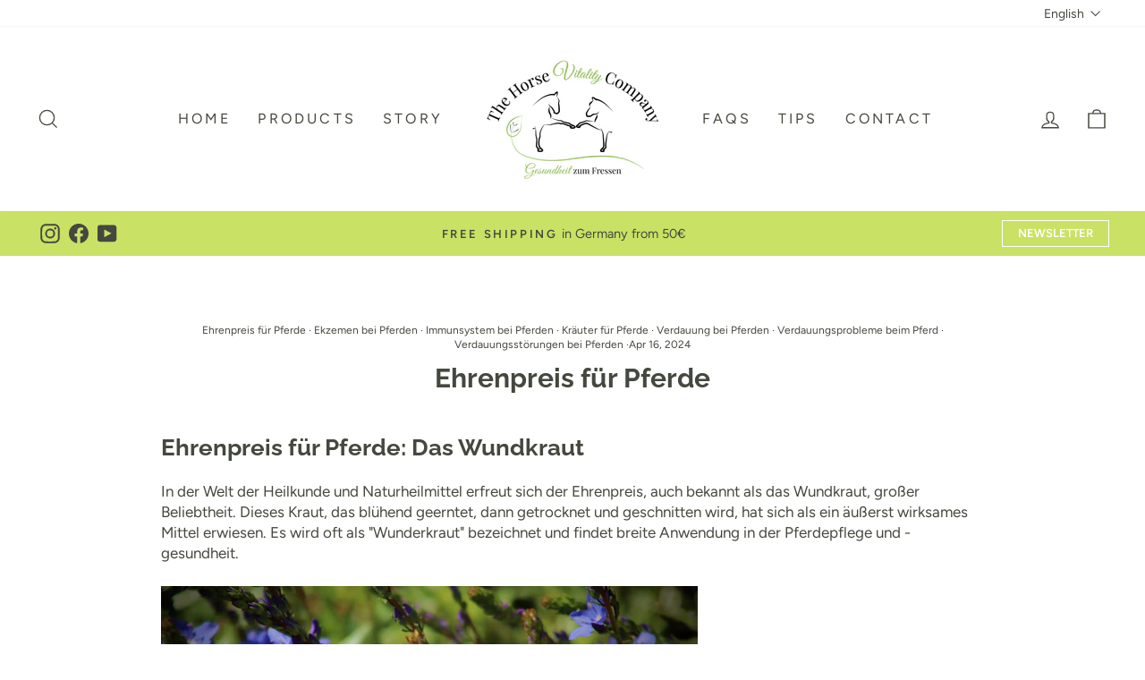

--- FILE ---
content_type: text/html; charset=utf-8
request_url: https://horse-vitality-company.com/en/blogs/kraeuterlexikon/ehrenpreis-fur-pferde
body_size: 95480
content:
<!doctype html>
<html class="no-js" lang="en" dir="ltr">
<head>
  <!-- Google tag (gtag.js) -->
<script async src="https://www.googletagmanager.com/gtag/js?id=AW-11485422782"></script>
<script>
  window.dataLayer = window.dataLayer || [];
  function gtag(){dataLayer.push(arguments);}
  gtag('js', new Date());

  gtag('config', 'AW-11485422782');
</script>
  
  







  <meta charset="utf-8">
  <meta http-equiv="X-UA-Compatible" content="IE=edge,chrome=1">
  <meta name="viewport" content="width=device-width,initial-scale=1">
  <meta name="theme-color" content="#c9e265">
  <link rel="canonical" href="https://horse-vitality-company.com/en/blogs/kraeuterlexikon/ehrenpreis-fur-pferde">
  <!-- Google Tag Manager -->
  <script>(function(w,d,s,l,i){w[l]=w[l]||[];w[l].push({'gtm.start':
  new Date().getTime(),event:'gtm.js'});var f=d.getElementsByTagName(s)[0],
  j=d.createElement(s),dl=l!='dataLayer'?'&l='+l:'';j.async=true;j.src=
  'https://www.googletagmanager.com/gtm.js?id='+i+dl;f.parentNode.insertBefore(j,f);
  })(window,document,'script','dataLayer','GTM-NFMPHVD4');</script>
  <!-- End Google Tag Manager -->
  <link rel="preconnect" href="https://cdn.shopify.com">
  <link rel="preconnect" href="https://fonts.shopifycdn.com">
  <link rel="dns-prefetch" href="https://productreviews.shopifycdn.com">
  <link rel="dns-prefetch" href="https://ajax.googleapis.com">
  <link rel="dns-prefetch" href="https://maps.googleapis.com">
  <link rel="dns-prefetch" href="https://maps.gstatic.com"><link rel="shortcut icon" href="//horse-vitality-company.com/cdn/shop/files/The_Horse_Vitality_Logo_final_32x32.png?v=1663666910" type="image/png" /><title>Ehrenpreis für Pferde</title>
<meta name="description" content="Ehrenpreis für Pferde: Das Wundkraut In der Welt der Heilkunde und Naturheilmittel erfreut sich der Ehrenpreis, auch bekannt als das Wundkraut, großer Beliebtheit. Dieses Kraut, das blühend geerntet, dann getrocknet und geschnitten wird, hat sich als ein äußerst wirksames Mittel erwiesen. Es wird oft als &quot;Wunderkraut&quot; "><meta property="og:site_name" content="horse-vitality-company">
  <meta property="og:url" content="https://horse-vitality-company.com/en/blogs/kraeuterlexikon/ehrenpreis-fur-pferde">
  <meta property="og:title" content="Ehrenpreis für Pferde">
  <meta property="og:type" content="article">
  <meta property="og:description" content="Ehrenpreis für Pferde: Das Wundkraut
In der Welt der Heilkunde und Naturheilmittel erfreut sich der Ehrenpreis, auch bekannt als das Wundkraut, großer Beliebtheit. Dieses Kraut, das blühend geerntet, dann getrocknet und geschnitten wird, hat sich als ein äußerst wirksames Mittel erwiesen. Es wird oft als "Wunderkraut" bezeichnet und findet breite Anwendung in der Pferdepflege und -gesundheit.

Die Vielseitigkeit des Ehrenpreises
Der Ehrenpreis wird für eine Vielzahl von gesundheitlichen Problemen bei Pferden eingesetzt. Seine Wirkung erstreckt sich von der Stärkung des Immunsystems bis hin zur Behandlung von Magenproblemen. Als Brust-, Harn- und Schweißmittel geschätzt, trägt der Ehrenpreis zur Gesundheit und Vitalität unserer geliebten Vierbeiner bei.
Magenprobleme und Verdauungsstörungen
Der Ehrenpreis hat sich als wirksam bei der Linderung von Magenproblemen und Verdauungsstörungen erwiesen. Seine beruhigenden Eigenschaften können Krämpfe lindern und die Magen-Darm-Gesundheit verbessern.
Blutreinigung und Lungenfunktion
Als Blutreinigungsmittel unterstützt der Ehrenpreis die Reinigung des Blutes und kann somit zu einer besseren Gesundheit des gesamten Kreislaufsystems beitragen. Darüber hinaus ist es auch als Lungenmittel bekannt, das die Atemwege beruhigt und die Lungenfunktion fördert.
Behandlung von Ekzemen und Hautproblemen
Für Pferde mit chronischen Ekzemen, insbesondere solchen, die jucken, kann der Ehrenpreis eine lindernde Wirkung haben. Ein lauwarmer Umschlag mit einer Infusion von Ehrenpreis kann helfen, Irritationen zu lindern und die Haut zu beruhigen.
Positive Einflüsse auf Leber, Milz und Nieren
Der Ehrenpreis hat auch nachweislich positive Auswirkungen auf die Leber, Milz und Nieren von Pferden. Seine reinigenden Eigenschaften können dazu beitragen, Giftstoffe aus diesen lebenswichtigen Organen zu entfernen und ihre Funktion zu verbessern.
Inhaltsstoffe des Ehrenpreises
Der Erfolg des Ehrenpreises als Heilmittel ist auf seine reiche Zusammensetzung zurückzuführen. Zu den Hauptinhaltsstoffen gehören:


Bitter- und Gerbstoffe: Unterstützen die Verdauung und wirken entzündungshemmend.

Ätherisches Öl: Hat antibakterielle und beruhigende Eigenschaften für den Magen-Darm-Trakt.

Fett: Dient als Energielieferant und unterstützt die Gesundheit der Haut.

Zucker: Bietet eine natürliche Quelle für Energie und Nährstoffe.

Anwendung des Ehrenpreises für Pferde
Die Anwendung des Ehrenpreises ist vielfältig und kann je nach Bedarf angepasst werden:


Innerliche Anwendung: Der Ehrenpreis kann als Tee zubereitet oder als Extrakt verabreicht werden, um die Gesundheit des Magen-Darm-Trakts zu unterstützen.


Äußerliche Anwendung: Ein Umschlag mit einer Infusion von Ehrenpreis kann auf Ekzeme und Hautirritationen aufgetragen werden, um Juckreiz und Entzündungen zu lindern.


Ergänzung im Futter: Die Samen des Ehrenpreises können dem Futter hinzugefügt werden, um die Verdauung zu fördern und die allgemeine Gesundheit zu unterstützen.


Fazit
Der Ehrenpreis, auch bekannt als das Wundkraut, ist ein vielseitiges und wirkungsvolles Naturheilmittel für Pferde. Von der Stärkung des Immunsystems über die Unterstützung der Verdauung bis hin zur Linderung von Ekzemen bietet der Ehrenpreis eine ganzheitliche Lösung für die Gesundheit unserer Pferdefreunde."><meta property="og:image" content="http://horse-vitality-company.com/cdn/shop/articles/Ehrenpreis_fuer_Pferde_2.jpg?v=1713289973">
    <meta property="og:image:secure_url" content="https://horse-vitality-company.com/cdn/shop/articles/Ehrenpreis_fuer_Pferde_2.jpg?v=1713289973">
    <meta property="og:image:width" content="1280">
    <meta property="og:image:height" content="853"><meta name="twitter:site" content="@">
  <meta name="twitter:card" content="summary_large_image">
  <meta name="twitter:title" content="Ehrenpreis für Pferde">
  <meta name="twitter:description" content="Ehrenpreis für Pferde: Das Wundkraut
In der Welt der Heilkunde und Naturheilmittel erfreut sich der Ehrenpreis, auch bekannt als das Wundkraut, großer Beliebtheit. Dieses Kraut, das blühend geerntet, dann getrocknet und geschnitten wird, hat sich als ein äußerst wirksames Mittel erwiesen. Es wird oft als "Wunderkraut" bezeichnet und findet breite Anwendung in der Pferdepflege und -gesundheit.

Die Vielseitigkeit des Ehrenpreises
Der Ehrenpreis wird für eine Vielzahl von gesundheitlichen Problemen bei Pferden eingesetzt. Seine Wirkung erstreckt sich von der Stärkung des Immunsystems bis hin zur Behandlung von Magenproblemen. Als Brust-, Harn- und Schweißmittel geschätzt, trägt der Ehrenpreis zur Gesundheit und Vitalität unserer geliebten Vierbeiner bei.
Magenprobleme und Verdauungsstörungen
Der Ehrenpreis hat sich als wirksam bei der Linderung von Magenproblemen und Verdauungsstörungen erwiesen. Seine beruhigenden Eigenschaften können Krämpfe lindern und die Magen-Darm-Gesundheit verbessern.
Blutreinigung und Lungenfunktion
Als Blutreinigungsmittel unterstützt der Ehrenpreis die Reinigung des Blutes und kann somit zu einer besseren Gesundheit des gesamten Kreislaufsystems beitragen. Darüber hinaus ist es auch als Lungenmittel bekannt, das die Atemwege beruhigt und die Lungenfunktion fördert.
Behandlung von Ekzemen und Hautproblemen
Für Pferde mit chronischen Ekzemen, insbesondere solchen, die jucken, kann der Ehrenpreis eine lindernde Wirkung haben. Ein lauwarmer Umschlag mit einer Infusion von Ehrenpreis kann helfen, Irritationen zu lindern und die Haut zu beruhigen.
Positive Einflüsse auf Leber, Milz und Nieren
Der Ehrenpreis hat auch nachweislich positive Auswirkungen auf die Leber, Milz und Nieren von Pferden. Seine reinigenden Eigenschaften können dazu beitragen, Giftstoffe aus diesen lebenswichtigen Organen zu entfernen und ihre Funktion zu verbessern.
Inhaltsstoffe des Ehrenpreises
Der Erfolg des Ehrenpreises als Heilmittel ist auf seine reiche Zusammensetzung zurückzuführen. Zu den Hauptinhaltsstoffen gehören:


Bitter- und Gerbstoffe: Unterstützen die Verdauung und wirken entzündungshemmend.

Ätherisches Öl: Hat antibakterielle und beruhigende Eigenschaften für den Magen-Darm-Trakt.

Fett: Dient als Energielieferant und unterstützt die Gesundheit der Haut.

Zucker: Bietet eine natürliche Quelle für Energie und Nährstoffe.

Anwendung des Ehrenpreises für Pferde
Die Anwendung des Ehrenpreises ist vielfältig und kann je nach Bedarf angepasst werden:


Innerliche Anwendung: Der Ehrenpreis kann als Tee zubereitet oder als Extrakt verabreicht werden, um die Gesundheit des Magen-Darm-Trakts zu unterstützen.


Äußerliche Anwendung: Ein Umschlag mit einer Infusion von Ehrenpreis kann auf Ekzeme und Hautirritationen aufgetragen werden, um Juckreiz und Entzündungen zu lindern.


Ergänzung im Futter: Die Samen des Ehrenpreises können dem Futter hinzugefügt werden, um die Verdauung zu fördern und die allgemeine Gesundheit zu unterstützen.


Fazit
Der Ehrenpreis, auch bekannt als das Wundkraut, ist ein vielseitiges und wirkungsvolles Naturheilmittel für Pferde. Von der Stärkung des Immunsystems über die Unterstützung der Verdauung bis hin zur Linderung von Ekzemen bietet der Ehrenpreis eine ganzheitliche Lösung für die Gesundheit unserer Pferdefreunde.">
<style data-shopify>@font-face {
  font-family: Raleway;
  font-weight: 700;
  font-style: normal;
  font-display: swap;
  src: url("//horse-vitality-company.com/cdn/fonts/raleway/raleway_n7.740cf9e1e4566800071db82eeca3cca45f43ba63.woff2") format("woff2"),
       url("//horse-vitality-company.com/cdn/fonts/raleway/raleway_n7.84943791ecde186400af8db54cf3b5b5e5049a8f.woff") format("woff");
}

  @font-face {
  font-family: Figtree;
  font-weight: 400;
  font-style: normal;
  font-display: swap;
  src: url("//horse-vitality-company.com/cdn/fonts/figtree/figtree_n4.3c0838aba1701047e60be6a99a1b0a40ce9b8419.woff2") format("woff2"),
       url("//horse-vitality-company.com/cdn/fonts/figtree/figtree_n4.c0575d1db21fc3821f17fd6617d3dee552312137.woff") format("woff");
}


  @font-face {
  font-family: Figtree;
  font-weight: 600;
  font-style: normal;
  font-display: swap;
  src: url("//horse-vitality-company.com/cdn/fonts/figtree/figtree_n6.9d1ea52bb49a0a86cfd1b0383d00f83d3fcc14de.woff2") format("woff2"),
       url("//horse-vitality-company.com/cdn/fonts/figtree/figtree_n6.f0fcdea525a0e47b2ae4ab645832a8e8a96d31d3.woff") format("woff");
}

  @font-face {
  font-family: Figtree;
  font-weight: 400;
  font-style: italic;
  font-display: swap;
  src: url("//horse-vitality-company.com/cdn/fonts/figtree/figtree_i4.89f7a4275c064845c304a4cf8a4a586060656db2.woff2") format("woff2"),
       url("//horse-vitality-company.com/cdn/fonts/figtree/figtree_i4.6f955aaaafc55a22ffc1f32ecf3756859a5ad3e2.woff") format("woff");
}

  @font-face {
  font-family: Figtree;
  font-weight: 600;
  font-style: italic;
  font-display: swap;
  src: url("//horse-vitality-company.com/cdn/fonts/figtree/figtree_i6.702baae75738b446cfbed6ac0d60cab7b21e61ba.woff2") format("woff2"),
       url("//horse-vitality-company.com/cdn/fonts/figtree/figtree_i6.6b8dc40d16c9905d29525156e284509f871ce8f9.woff") format("woff");
}

</style><link href="//horse-vitality-company.com/cdn/shop/t/2/assets/theme.css?v=118643507577742026101695963042" rel="stylesheet" type="text/css" media="all" />
  <link href="//horse-vitality-company.com/cdn/shop/t/2/assets/custom.css?v=120873686705258578241698065114" rel="stylesheet" type="text/css" media="all" />
<style data-shopify>:root {
    --typeHeaderPrimary: Raleway;
    --typeHeaderFallback: sans-serif;
    --typeHeaderSize: 30px;
    --typeHeaderWeight: 700;
    --typeHeaderLineHeight: 1;
    --typeHeaderSpacing: 0.0em;

    --typeBasePrimary:Figtree;
    --typeBaseFallback:sans-serif;
    --typeBaseSize: 17px;
    --typeBaseWeight: 400;
    --typeBaseSpacing: 0.0em;
    --typeBaseLineHeight: 1.4;

    --typeCollectionTitle: 20px;

    --iconWeight: 3px;
    --iconLinecaps: miter;

    
      --buttonRadius: 0px;
    

    --colorGridOverlayOpacity: 0.1;
  }

  .placeholder-content {
    background-image: linear-gradient(100deg, #fbfcfa 40%, #f3f6f0 63%, #fbfcfa 79%);
  }</style><script>
    document.documentElement.className = document.documentElement.className.replace('no-js', 'js');
    window.theme = window.theme || {};
    theme.routes = {
      home: "/en",
      cart: "/en/cart.js",
      cartPage: "/en/cart",
      cartAdd: "/en/cart/add.js",
      cartChange: "/en/cart/change.js",
      search: "/en/search"
    };
    theme.strings = {
      soldOut: "Sold Out",
      unavailable: "Unavailable",
      inStockLabel: "In stock, ready to ship",
      oneStockLabel: "Low stock - [count] item left",
      otherStockLabel: "Low stock - [count] items left",
      willNotShipUntil: "Ready to ship [date]",
      willBeInStockAfter: "Back in stock [date]",
      waitingForStock: "Inventory on the way",
      savePrice: "Save [saved_amount]",
      cartEmpty: "Your cart is currently empty.",
      cartTermsConfirmation: "You must agree with the terms and conditions of sales to check out",
      searchCollections: "Collections:",
      searchPages: "Pages:",
      searchArticles: "Articles:",
      productFrom: "from ",
    };
    theme.settings = {
      cartType: "page",
      isCustomerTemplate: false,
      moneyFormat: "{{amount_with_comma_separator}}€",
      saveType: "percent",
      productImageSize: "square",
      productImageCover: false,
      predictiveSearch: true,
      predictiveSearchType: "product,article,page,collection",
      predictiveSearchVendor: true,
      predictiveSearchPrice: true,
      quickView: false,
      themeName: 'Impulse',
      themeVersion: "7.0.1"
    };
  </script>
  


<script>window.performance && window.performance.mark && window.performance.mark('shopify.content_for_header.start');</script><meta name="facebook-domain-verification" content="9vh5fojaqxs3gm9b5jmz6d365hght7">
<meta name="google-site-verification" content="_jfGcO04kUz-vhhMbErKXeGIir0G59iyJL3nRDBEnd4">
<meta id="shopify-digital-wallet" name="shopify-digital-wallet" content="/62573150408/digital_wallets/dialog">
<meta name="shopify-checkout-api-token" content="461d2582c63d77c1a9345f65781c4512">
<meta id="in-context-paypal-metadata" data-shop-id="62573150408" data-venmo-supported="false" data-environment="production" data-locale="en_US" data-paypal-v4="true" data-currency="EUR">
<link rel="alternate" type="application/atom+xml" title="Feed" href="/en/blogs/kraeuterlexikon.atom" />
<link rel="alternate" hreflang="x-default" href="https://horse-vitality-company.com/blogs/kraeuterlexikon/ehrenpreis-fur-pferde">
<link rel="alternate" hreflang="de" href="https://horse-vitality-company.com/blogs/kraeuterlexikon/ehrenpreis-fur-pferde">
<link rel="alternate" hreflang="en" href="https://horse-vitality-company.com/en/blogs/kraeuterlexikon/ehrenpreis-fur-pferde">
<link rel="alternate" hreflang="es" href="https://horse-vitality-company.com/es/blogs/kraeuterlexikon/ehrenpreis-fur-pferde">
<link rel="alternate" hreflang="en-BE" href="https://horse-vitality-company.com/en-eu/blogs/kraeuterlexikon/ehrenpreis-fur-pferde">
<link rel="alternate" hreflang="de-BE" href="https://horse-vitality-company.com/de-eu/blogs/kraeuterlexikon/ehrenpreis-fur-pferde">
<link rel="alternate" hreflang="es-BE" href="https://horse-vitality-company.com/es-eu/blogs/kraeuterlexikon/ehrenpreis-fur-pferde">
<link rel="alternate" hreflang="en-CZ" href="https://horse-vitality-company.com/en-eu/blogs/kraeuterlexikon/ehrenpreis-fur-pferde">
<link rel="alternate" hreflang="de-CZ" href="https://horse-vitality-company.com/de-eu/blogs/kraeuterlexikon/ehrenpreis-fur-pferde">
<link rel="alternate" hreflang="es-CZ" href="https://horse-vitality-company.com/es-eu/blogs/kraeuterlexikon/ehrenpreis-fur-pferde">
<link rel="alternate" hreflang="en-DK" href="https://horse-vitality-company.com/en-eu/blogs/kraeuterlexikon/ehrenpreis-fur-pferde">
<link rel="alternate" hreflang="de-DK" href="https://horse-vitality-company.com/de-eu/blogs/kraeuterlexikon/ehrenpreis-fur-pferde">
<link rel="alternate" hreflang="es-DK" href="https://horse-vitality-company.com/es-eu/blogs/kraeuterlexikon/ehrenpreis-fur-pferde">
<link rel="alternate" hreflang="en-FI" href="https://horse-vitality-company.com/en-eu/blogs/kraeuterlexikon/ehrenpreis-fur-pferde">
<link rel="alternate" hreflang="de-FI" href="https://horse-vitality-company.com/de-eu/blogs/kraeuterlexikon/ehrenpreis-fur-pferde">
<link rel="alternate" hreflang="es-FI" href="https://horse-vitality-company.com/es-eu/blogs/kraeuterlexikon/ehrenpreis-fur-pferde">
<link rel="alternate" hreflang="en-FR" href="https://horse-vitality-company.com/en-eu/blogs/kraeuterlexikon/ehrenpreis-fur-pferde">
<link rel="alternate" hreflang="de-FR" href="https://horse-vitality-company.com/de-eu/blogs/kraeuterlexikon/ehrenpreis-fur-pferde">
<link rel="alternate" hreflang="es-FR" href="https://horse-vitality-company.com/es-eu/blogs/kraeuterlexikon/ehrenpreis-fur-pferde">
<link rel="alternate" hreflang="en-IE" href="https://horse-vitality-company.com/en-eu/blogs/kraeuterlexikon/ehrenpreis-fur-pferde">
<link rel="alternate" hreflang="de-IE" href="https://horse-vitality-company.com/de-eu/blogs/kraeuterlexikon/ehrenpreis-fur-pferde">
<link rel="alternate" hreflang="es-IE" href="https://horse-vitality-company.com/es-eu/blogs/kraeuterlexikon/ehrenpreis-fur-pferde">
<link rel="alternate" hreflang="en-IT" href="https://horse-vitality-company.com/en-eu/blogs/kraeuterlexikon/ehrenpreis-fur-pferde">
<link rel="alternate" hreflang="de-IT" href="https://horse-vitality-company.com/de-eu/blogs/kraeuterlexikon/ehrenpreis-fur-pferde">
<link rel="alternate" hreflang="es-IT" href="https://horse-vitality-company.com/es-eu/blogs/kraeuterlexikon/ehrenpreis-fur-pferde">
<link rel="alternate" hreflang="en-NL" href="https://horse-vitality-company.com/en-eu/blogs/kraeuterlexikon/ehrenpreis-fur-pferde">
<link rel="alternate" hreflang="de-NL" href="https://horse-vitality-company.com/de-eu/blogs/kraeuterlexikon/ehrenpreis-fur-pferde">
<link rel="alternate" hreflang="es-NL" href="https://horse-vitality-company.com/es-eu/blogs/kraeuterlexikon/ehrenpreis-fur-pferde">
<link rel="alternate" hreflang="en-PL" href="https://horse-vitality-company.com/en-eu/blogs/kraeuterlexikon/ehrenpreis-fur-pferde">
<link rel="alternate" hreflang="de-PL" href="https://horse-vitality-company.com/de-eu/blogs/kraeuterlexikon/ehrenpreis-fur-pferde">
<link rel="alternate" hreflang="es-PL" href="https://horse-vitality-company.com/es-eu/blogs/kraeuterlexikon/ehrenpreis-fur-pferde">
<link rel="alternate" hreflang="en-PT" href="https://horse-vitality-company.com/en-eu/blogs/kraeuterlexikon/ehrenpreis-fur-pferde">
<link rel="alternate" hreflang="de-PT" href="https://horse-vitality-company.com/de-eu/blogs/kraeuterlexikon/ehrenpreis-fur-pferde">
<link rel="alternate" hreflang="es-PT" href="https://horse-vitality-company.com/es-eu/blogs/kraeuterlexikon/ehrenpreis-fur-pferde">
<link rel="alternate" hreflang="en-SE" href="https://horse-vitality-company.com/en-eu/blogs/kraeuterlexikon/ehrenpreis-fur-pferde">
<link rel="alternate" hreflang="de-SE" href="https://horse-vitality-company.com/de-eu/blogs/kraeuterlexikon/ehrenpreis-fur-pferde">
<link rel="alternate" hreflang="es-SE" href="https://horse-vitality-company.com/es-eu/blogs/kraeuterlexikon/ehrenpreis-fur-pferde">
<link rel="alternate" hreflang="en-BG" href="https://horse-vitality-company.com/en-eu/blogs/kraeuterlexikon/ehrenpreis-fur-pferde">
<link rel="alternate" hreflang="de-BG" href="https://horse-vitality-company.com/de-eu/blogs/kraeuterlexikon/ehrenpreis-fur-pferde">
<link rel="alternate" hreflang="es-BG" href="https://horse-vitality-company.com/es-eu/blogs/kraeuterlexikon/ehrenpreis-fur-pferde">
<link rel="alternate" hreflang="en-EE" href="https://horse-vitality-company.com/en-eu/blogs/kraeuterlexikon/ehrenpreis-fur-pferde">
<link rel="alternate" hreflang="de-EE" href="https://horse-vitality-company.com/de-eu/blogs/kraeuterlexikon/ehrenpreis-fur-pferde">
<link rel="alternate" hreflang="es-EE" href="https://horse-vitality-company.com/es-eu/blogs/kraeuterlexikon/ehrenpreis-fur-pferde">
<link rel="alternate" hreflang="en-GR" href="https://horse-vitality-company.com/en-eu/blogs/kraeuterlexikon/ehrenpreis-fur-pferde">
<link rel="alternate" hreflang="de-GR" href="https://horse-vitality-company.com/de-eu/blogs/kraeuterlexikon/ehrenpreis-fur-pferde">
<link rel="alternate" hreflang="es-GR" href="https://horse-vitality-company.com/es-eu/blogs/kraeuterlexikon/ehrenpreis-fur-pferde">
<link rel="alternate" hreflang="en-HR" href="https://horse-vitality-company.com/en-eu/blogs/kraeuterlexikon/ehrenpreis-fur-pferde">
<link rel="alternate" hreflang="de-HR" href="https://horse-vitality-company.com/de-eu/blogs/kraeuterlexikon/ehrenpreis-fur-pferde">
<link rel="alternate" hreflang="es-HR" href="https://horse-vitality-company.com/es-eu/blogs/kraeuterlexikon/ehrenpreis-fur-pferde">
<link rel="alternate" hreflang="en-LV" href="https://horse-vitality-company.com/en-eu/blogs/kraeuterlexikon/ehrenpreis-fur-pferde">
<link rel="alternate" hreflang="de-LV" href="https://horse-vitality-company.com/de-eu/blogs/kraeuterlexikon/ehrenpreis-fur-pferde">
<link rel="alternate" hreflang="es-LV" href="https://horse-vitality-company.com/es-eu/blogs/kraeuterlexikon/ehrenpreis-fur-pferde">
<link rel="alternate" hreflang="en-LT" href="https://horse-vitality-company.com/en-eu/blogs/kraeuterlexikon/ehrenpreis-fur-pferde">
<link rel="alternate" hreflang="de-LT" href="https://horse-vitality-company.com/de-eu/blogs/kraeuterlexikon/ehrenpreis-fur-pferde">
<link rel="alternate" hreflang="es-LT" href="https://horse-vitality-company.com/es-eu/blogs/kraeuterlexikon/ehrenpreis-fur-pferde">
<link rel="alternate" hreflang="en-LU" href="https://horse-vitality-company.com/en-eu/blogs/kraeuterlexikon/ehrenpreis-fur-pferde">
<link rel="alternate" hreflang="de-LU" href="https://horse-vitality-company.com/de-eu/blogs/kraeuterlexikon/ehrenpreis-fur-pferde">
<link rel="alternate" hreflang="es-LU" href="https://horse-vitality-company.com/es-eu/blogs/kraeuterlexikon/ehrenpreis-fur-pferde">
<link rel="alternate" hreflang="en-MT" href="https://horse-vitality-company.com/en-eu/blogs/kraeuterlexikon/ehrenpreis-fur-pferde">
<link rel="alternate" hreflang="de-MT" href="https://horse-vitality-company.com/de-eu/blogs/kraeuterlexikon/ehrenpreis-fur-pferde">
<link rel="alternate" hreflang="es-MT" href="https://horse-vitality-company.com/es-eu/blogs/kraeuterlexikon/ehrenpreis-fur-pferde">
<link rel="alternate" hreflang="en-RO" href="https://horse-vitality-company.com/en-eu/blogs/kraeuterlexikon/ehrenpreis-fur-pferde">
<link rel="alternate" hreflang="de-RO" href="https://horse-vitality-company.com/de-eu/blogs/kraeuterlexikon/ehrenpreis-fur-pferde">
<link rel="alternate" hreflang="es-RO" href="https://horse-vitality-company.com/es-eu/blogs/kraeuterlexikon/ehrenpreis-fur-pferde">
<link rel="alternate" hreflang="en-SK" href="https://horse-vitality-company.com/en-eu/blogs/kraeuterlexikon/ehrenpreis-fur-pferde">
<link rel="alternate" hreflang="de-SK" href="https://horse-vitality-company.com/de-eu/blogs/kraeuterlexikon/ehrenpreis-fur-pferde">
<link rel="alternate" hreflang="es-SK" href="https://horse-vitality-company.com/es-eu/blogs/kraeuterlexikon/ehrenpreis-fur-pferde">
<link rel="alternate" hreflang="en-SI" href="https://horse-vitality-company.com/en-eu/blogs/kraeuterlexikon/ehrenpreis-fur-pferde">
<link rel="alternate" hreflang="de-SI" href="https://horse-vitality-company.com/de-eu/blogs/kraeuterlexikon/ehrenpreis-fur-pferde">
<link rel="alternate" hreflang="es-SI" href="https://horse-vitality-company.com/es-eu/blogs/kraeuterlexikon/ehrenpreis-fur-pferde">
<link rel="alternate" hreflang="en-HU" href="https://horse-vitality-company.com/en-eu/blogs/kraeuterlexikon/ehrenpreis-fur-pferde">
<link rel="alternate" hreflang="de-HU" href="https://horse-vitality-company.com/de-eu/blogs/kraeuterlexikon/ehrenpreis-fur-pferde">
<link rel="alternate" hreflang="es-HU" href="https://horse-vitality-company.com/es-eu/blogs/kraeuterlexikon/ehrenpreis-fur-pferde">
<link rel="alternate" hreflang="de-AT" href="https://horse-vitality-company.com/de-at/blogs/kraeuterlexikon/ehrenpreis-fur-pferde">
<link rel="alternate" hreflang="en-AT" href="https://horse-vitality-company.com/en-at/blogs/kraeuterlexikon/ehrenpreis-fur-pferde">
<link rel="alternate" hreflang="es-AT" href="https://horse-vitality-company.com/es-at/blogs/kraeuterlexikon/ehrenpreis-fur-pferde">
<script async="async" src="/checkouts/internal/preloads.js?locale=en-DE"></script>
<link rel="preconnect" href="https://shop.app" crossorigin="anonymous">
<script async="async" src="https://shop.app/checkouts/internal/preloads.js?locale=en-DE&shop_id=62573150408" crossorigin="anonymous"></script>
<script id="apple-pay-shop-capabilities" type="application/json">{"shopId":62573150408,"countryCode":"DE","currencyCode":"EUR","merchantCapabilities":["supports3DS"],"merchantId":"gid:\/\/shopify\/Shop\/62573150408","merchantName":"horse-vitality-company","requiredBillingContactFields":["postalAddress","email"],"requiredShippingContactFields":["postalAddress","email"],"shippingType":"shipping","supportedNetworks":["visa","maestro","masterCard"],"total":{"type":"pending","label":"horse-vitality-company","amount":"1.00"},"shopifyPaymentsEnabled":true,"supportsSubscriptions":true}</script>
<script id="shopify-features" type="application/json">{"accessToken":"461d2582c63d77c1a9345f65781c4512","betas":["rich-media-storefront-analytics"],"domain":"horse-vitality-company.com","predictiveSearch":true,"shopId":62573150408,"locale":"en"}</script>
<script>var Shopify = Shopify || {};
Shopify.shop = "horse-vitality-company.myshopify.com";
Shopify.locale = "en";
Shopify.currency = {"active":"EUR","rate":"1.0"};
Shopify.country = "DE";
Shopify.theme = {"name":"RIANTHIS Impulse","id":131200417992,"schema_name":"Impulse","schema_version":"7.0.1","theme_store_id":857,"role":"main"};
Shopify.theme.handle = "null";
Shopify.theme.style = {"id":null,"handle":null};
Shopify.cdnHost = "horse-vitality-company.com/cdn";
Shopify.routes = Shopify.routes || {};
Shopify.routes.root = "/en/";</script>
<script type="module">!function(o){(o.Shopify=o.Shopify||{}).modules=!0}(window);</script>
<script>!function(o){function n(){var o=[];function n(){o.push(Array.prototype.slice.apply(arguments))}return n.q=o,n}var t=o.Shopify=o.Shopify||{};t.loadFeatures=n(),t.autoloadFeatures=n()}(window);</script>
<script>
  window.ShopifyPay = window.ShopifyPay || {};
  window.ShopifyPay.apiHost = "shop.app\/pay";
  window.ShopifyPay.redirectState = null;
</script>
<script id="shop-js-analytics" type="application/json">{"pageType":"article"}</script>
<script defer="defer" async type="module" src="//horse-vitality-company.com/cdn/shopifycloud/shop-js/modules/v2/client.init-shop-cart-sync_BT-GjEfc.en.esm.js"></script>
<script defer="defer" async type="module" src="//horse-vitality-company.com/cdn/shopifycloud/shop-js/modules/v2/chunk.common_D58fp_Oc.esm.js"></script>
<script defer="defer" async type="module" src="//horse-vitality-company.com/cdn/shopifycloud/shop-js/modules/v2/chunk.modal_xMitdFEc.esm.js"></script>
<script type="module">
  await import("//horse-vitality-company.com/cdn/shopifycloud/shop-js/modules/v2/client.init-shop-cart-sync_BT-GjEfc.en.esm.js");
await import("//horse-vitality-company.com/cdn/shopifycloud/shop-js/modules/v2/chunk.common_D58fp_Oc.esm.js");
await import("//horse-vitality-company.com/cdn/shopifycloud/shop-js/modules/v2/chunk.modal_xMitdFEc.esm.js");

  window.Shopify.SignInWithShop?.initShopCartSync?.({"fedCMEnabled":true,"windoidEnabled":true});

</script>
<script>
  window.Shopify = window.Shopify || {};
  if (!window.Shopify.featureAssets) window.Shopify.featureAssets = {};
  window.Shopify.featureAssets['shop-js'] = {"shop-cart-sync":["modules/v2/client.shop-cart-sync_DZOKe7Ll.en.esm.js","modules/v2/chunk.common_D58fp_Oc.esm.js","modules/v2/chunk.modal_xMitdFEc.esm.js"],"init-fed-cm":["modules/v2/client.init-fed-cm_B6oLuCjv.en.esm.js","modules/v2/chunk.common_D58fp_Oc.esm.js","modules/v2/chunk.modal_xMitdFEc.esm.js"],"shop-cash-offers":["modules/v2/client.shop-cash-offers_D2sdYoxE.en.esm.js","modules/v2/chunk.common_D58fp_Oc.esm.js","modules/v2/chunk.modal_xMitdFEc.esm.js"],"shop-login-button":["modules/v2/client.shop-login-button_QeVjl5Y3.en.esm.js","modules/v2/chunk.common_D58fp_Oc.esm.js","modules/v2/chunk.modal_xMitdFEc.esm.js"],"pay-button":["modules/v2/client.pay-button_DXTOsIq6.en.esm.js","modules/v2/chunk.common_D58fp_Oc.esm.js","modules/v2/chunk.modal_xMitdFEc.esm.js"],"shop-button":["modules/v2/client.shop-button_DQZHx9pm.en.esm.js","modules/v2/chunk.common_D58fp_Oc.esm.js","modules/v2/chunk.modal_xMitdFEc.esm.js"],"avatar":["modules/v2/client.avatar_BTnouDA3.en.esm.js"],"init-windoid":["modules/v2/client.init-windoid_CR1B-cfM.en.esm.js","modules/v2/chunk.common_D58fp_Oc.esm.js","modules/v2/chunk.modal_xMitdFEc.esm.js"],"init-shop-for-new-customer-accounts":["modules/v2/client.init-shop-for-new-customer-accounts_C_vY_xzh.en.esm.js","modules/v2/client.shop-login-button_QeVjl5Y3.en.esm.js","modules/v2/chunk.common_D58fp_Oc.esm.js","modules/v2/chunk.modal_xMitdFEc.esm.js"],"init-shop-email-lookup-coordinator":["modules/v2/client.init-shop-email-lookup-coordinator_BI7n9ZSv.en.esm.js","modules/v2/chunk.common_D58fp_Oc.esm.js","modules/v2/chunk.modal_xMitdFEc.esm.js"],"init-shop-cart-sync":["modules/v2/client.init-shop-cart-sync_BT-GjEfc.en.esm.js","modules/v2/chunk.common_D58fp_Oc.esm.js","modules/v2/chunk.modal_xMitdFEc.esm.js"],"shop-toast-manager":["modules/v2/client.shop-toast-manager_DiYdP3xc.en.esm.js","modules/v2/chunk.common_D58fp_Oc.esm.js","modules/v2/chunk.modal_xMitdFEc.esm.js"],"init-customer-accounts":["modules/v2/client.init-customer-accounts_D9ZNqS-Q.en.esm.js","modules/v2/client.shop-login-button_QeVjl5Y3.en.esm.js","modules/v2/chunk.common_D58fp_Oc.esm.js","modules/v2/chunk.modal_xMitdFEc.esm.js"],"init-customer-accounts-sign-up":["modules/v2/client.init-customer-accounts-sign-up_iGw4briv.en.esm.js","modules/v2/client.shop-login-button_QeVjl5Y3.en.esm.js","modules/v2/chunk.common_D58fp_Oc.esm.js","modules/v2/chunk.modal_xMitdFEc.esm.js"],"shop-follow-button":["modules/v2/client.shop-follow-button_CqMgW2wH.en.esm.js","modules/v2/chunk.common_D58fp_Oc.esm.js","modules/v2/chunk.modal_xMitdFEc.esm.js"],"checkout-modal":["modules/v2/client.checkout-modal_xHeaAweL.en.esm.js","modules/v2/chunk.common_D58fp_Oc.esm.js","modules/v2/chunk.modal_xMitdFEc.esm.js"],"shop-login":["modules/v2/client.shop-login_D91U-Q7h.en.esm.js","modules/v2/chunk.common_D58fp_Oc.esm.js","modules/v2/chunk.modal_xMitdFEc.esm.js"],"lead-capture":["modules/v2/client.lead-capture_BJmE1dJe.en.esm.js","modules/v2/chunk.common_D58fp_Oc.esm.js","modules/v2/chunk.modal_xMitdFEc.esm.js"],"payment-terms":["modules/v2/client.payment-terms_Ci9AEqFq.en.esm.js","modules/v2/chunk.common_D58fp_Oc.esm.js","modules/v2/chunk.modal_xMitdFEc.esm.js"]};
</script>
<script>(function() {
  var isLoaded = false;
  function asyncLoad() {
    if (isLoaded) return;
    isLoaded = true;
    var urls = ["\/\/cdn.shopify.com\/proxy\/dce31d01b24057efe01071f1962d54168648ee795399a56a876a46743d82c752\/api.goaffpro.com\/loader.js?shop=horse-vitality-company.myshopify.com\u0026sp-cache-control=cHVibGljLCBtYXgtYWdlPTkwMA","https:\/\/static.rechargecdn.com\/assets\/js\/widget.min.js?shop=horse-vitality-company.myshopify.com","https:\/\/cdn.shopify.com\/s\/files\/1\/0625\/7315\/0408\/t\/2\/assets\/convert_global.js?v=1695056546\u0026shop=horse-vitality-company.myshopify.com","https:\/\/cdn-bundler.nice-team.net\/app\/js\/bundler.js?shop=horse-vitality-company.myshopify.com","https:\/\/cdn.shopify.com\/s\/files\/1\/0625\/7315\/0408\/t\/2\/assets\/loy_62573150408.js?v=1742305257\u0026shop=horse-vitality-company.myshopify.com","https:\/\/cdn.weglot.com\/weglot_script_tag.js?shop=horse-vitality-company.myshopify.com"];
    for (var i = 0; i < urls.length; i++) {
      var s = document.createElement('script');
      s.type = 'text/javascript';
      s.async = true;
      s.src = urls[i];
      var x = document.getElementsByTagName('script')[0];
      x.parentNode.insertBefore(s, x);
    }
  };
  if(window.attachEvent) {
    window.attachEvent('onload', asyncLoad);
  } else {
    window.addEventListener('load', asyncLoad, false);
  }
})();</script>
<script id="__st">var __st={"a":62573150408,"offset":3600,"reqid":"80fd9edd-9fd8-4fd5-9d6f-5938ba1c6d16-1769065240","pageurl":"horse-vitality-company.com\/en\/blogs\/kraeuterlexikon\/ehrenpreis-fur-pferde","s":"articles-607323423068","u":"7a505dffffef","p":"article","rtyp":"article","rid":607323423068};</script>
<script>window.ShopifyPaypalV4VisibilityTracking = true;</script>
<script id="captcha-bootstrap">!function(){'use strict';const t='contact',e='account',n='new_comment',o=[[t,t],['blogs',n],['comments',n],[t,'customer']],c=[[e,'customer_login'],[e,'guest_login'],[e,'recover_customer_password'],[e,'create_customer']],r=t=>t.map((([t,e])=>`form[action*='/${t}']:not([data-nocaptcha='true']) input[name='form_type'][value='${e}']`)).join(','),a=t=>()=>t?[...document.querySelectorAll(t)].map((t=>t.form)):[];function s(){const t=[...o],e=r(t);return a(e)}const i='password',u='form_key',d=['recaptcha-v3-token','g-recaptcha-response','h-captcha-response',i],f=()=>{try{return window.sessionStorage}catch{return}},m='__shopify_v',_=t=>t.elements[u];function p(t,e,n=!1){try{const o=window.sessionStorage,c=JSON.parse(o.getItem(e)),{data:r}=function(t){const{data:e,action:n}=t;return t[m]||n?{data:e,action:n}:{data:t,action:n}}(c);for(const[e,n]of Object.entries(r))t.elements[e]&&(t.elements[e].value=n);n&&o.removeItem(e)}catch(o){console.error('form repopulation failed',{error:o})}}const l='form_type',E='cptcha';function T(t){t.dataset[E]=!0}const w=window,h=w.document,L='Shopify',v='ce_forms',y='captcha';let A=!1;((t,e)=>{const n=(g='f06e6c50-85a8-45c8-87d0-21a2b65856fe',I='https://cdn.shopify.com/shopifycloud/storefront-forms-hcaptcha/ce_storefront_forms_captcha_hcaptcha.v1.5.2.iife.js',D={infoText:'Protected by hCaptcha',privacyText:'Privacy',termsText:'Terms'},(t,e,n)=>{const o=w[L][v],c=o.bindForm;if(c)return c(t,g,e,D).then(n);var r;o.q.push([[t,g,e,D],n]),r=I,A||(h.body.append(Object.assign(h.createElement('script'),{id:'captcha-provider',async:!0,src:r})),A=!0)});var g,I,D;w[L]=w[L]||{},w[L][v]=w[L][v]||{},w[L][v].q=[],w[L][y]=w[L][y]||{},w[L][y].protect=function(t,e){n(t,void 0,e),T(t)},Object.freeze(w[L][y]),function(t,e,n,w,h,L){const[v,y,A,g]=function(t,e,n){const i=e?o:[],u=t?c:[],d=[...i,...u],f=r(d),m=r(i),_=r(d.filter((([t,e])=>n.includes(e))));return[a(f),a(m),a(_),s()]}(w,h,L),I=t=>{const e=t.target;return e instanceof HTMLFormElement?e:e&&e.form},D=t=>v().includes(t);t.addEventListener('submit',(t=>{const e=I(t);if(!e)return;const n=D(e)&&!e.dataset.hcaptchaBound&&!e.dataset.recaptchaBound,o=_(e),c=g().includes(e)&&(!o||!o.value);(n||c)&&t.preventDefault(),c&&!n&&(function(t){try{if(!f())return;!function(t){const e=f();if(!e)return;const n=_(t);if(!n)return;const o=n.value;o&&e.removeItem(o)}(t);const e=Array.from(Array(32),(()=>Math.random().toString(36)[2])).join('');!function(t,e){_(t)||t.append(Object.assign(document.createElement('input'),{type:'hidden',name:u})),t.elements[u].value=e}(t,e),function(t,e){const n=f();if(!n)return;const o=[...t.querySelectorAll(`input[type='${i}']`)].map((({name:t})=>t)),c=[...d,...o],r={};for(const[a,s]of new FormData(t).entries())c.includes(a)||(r[a]=s);n.setItem(e,JSON.stringify({[m]:1,action:t.action,data:r}))}(t,e)}catch(e){console.error('failed to persist form',e)}}(e),e.submit())}));const S=(t,e)=>{t&&!t.dataset[E]&&(n(t,e.some((e=>e===t))),T(t))};for(const o of['focusin','change'])t.addEventListener(o,(t=>{const e=I(t);D(e)&&S(e,y())}));const B=e.get('form_key'),M=e.get(l),P=B&&M;t.addEventListener('DOMContentLoaded',(()=>{const t=y();if(P)for(const e of t)e.elements[l].value===M&&p(e,B);[...new Set([...A(),...v().filter((t=>'true'===t.dataset.shopifyCaptcha))])].forEach((e=>S(e,t)))}))}(h,new URLSearchParams(w.location.search),n,t,e,['guest_login'])})(!0,!0)}();</script>
<script integrity="sha256-4kQ18oKyAcykRKYeNunJcIwy7WH5gtpwJnB7kiuLZ1E=" data-source-attribution="shopify.loadfeatures" defer="defer" src="//horse-vitality-company.com/cdn/shopifycloud/storefront/assets/storefront/load_feature-a0a9edcb.js" crossorigin="anonymous"></script>
<script crossorigin="anonymous" defer="defer" src="//horse-vitality-company.com/cdn/shopifycloud/storefront/assets/shopify_pay/storefront-65b4c6d7.js?v=20250812"></script>
<script data-source-attribution="shopify.dynamic_checkout.dynamic.init">var Shopify=Shopify||{};Shopify.PaymentButton=Shopify.PaymentButton||{isStorefrontPortableWallets:!0,init:function(){window.Shopify.PaymentButton.init=function(){};var t=document.createElement("script");t.src="https://horse-vitality-company.com/cdn/shopifycloud/portable-wallets/latest/portable-wallets.en.js",t.type="module",document.head.appendChild(t)}};
</script>
<script data-source-attribution="shopify.dynamic_checkout.buyer_consent">
  function portableWalletsHideBuyerConsent(e){var t=document.getElementById("shopify-buyer-consent"),n=document.getElementById("shopify-subscription-policy-button");t&&n&&(t.classList.add("hidden"),t.setAttribute("aria-hidden","true"),n.removeEventListener("click",e))}function portableWalletsShowBuyerConsent(e){var t=document.getElementById("shopify-buyer-consent"),n=document.getElementById("shopify-subscription-policy-button");t&&n&&(t.classList.remove("hidden"),t.removeAttribute("aria-hidden"),n.addEventListener("click",e))}window.Shopify?.PaymentButton&&(window.Shopify.PaymentButton.hideBuyerConsent=portableWalletsHideBuyerConsent,window.Shopify.PaymentButton.showBuyerConsent=portableWalletsShowBuyerConsent);
</script>
<script data-source-attribution="shopify.dynamic_checkout.cart.bootstrap">document.addEventListener("DOMContentLoaded",(function(){function t(){return document.querySelector("shopify-accelerated-checkout-cart, shopify-accelerated-checkout")}if(t())Shopify.PaymentButton.init();else{new MutationObserver((function(e,n){t()&&(Shopify.PaymentButton.init(),n.disconnect())})).observe(document.body,{childList:!0,subtree:!0})}}));
</script>
<script id='scb4127' type='text/javascript' async='' src='https://horse-vitality-company.com/cdn/shopifycloud/privacy-banner/storefront-banner.js'></script><link id="shopify-accelerated-checkout-styles" rel="stylesheet" media="screen" href="https://horse-vitality-company.com/cdn/shopifycloud/portable-wallets/latest/accelerated-checkout-backwards-compat.css" crossorigin="anonymous">
<style id="shopify-accelerated-checkout-cart">
        #shopify-buyer-consent {
  margin-top: 1em;
  display: inline-block;
  width: 100%;
}

#shopify-buyer-consent.hidden {
  display: none;
}

#shopify-subscription-policy-button {
  background: none;
  border: none;
  padding: 0;
  text-decoration: underline;
  font-size: inherit;
  cursor: pointer;
}

#shopify-subscription-policy-button::before {
  box-shadow: none;
}

      </style>

<script>window.performance && window.performance.mark && window.performance.mark('shopify.content_for_header.end');</script>
  <script src="//horse-vitality-company.com/cdn/shop/t/2/assets/vendor-scripts-v11.js" defer="defer"></script><script src="//horse-vitality-company.com/cdn/shop/t/2/assets/theme.js?v=53982470649404218711668516778" defer="defer"></script>

<!-- Matomo -->
<script>
  var _paq = window._paq = window._paq || [];
  /* tracker methods like "setCustomDimension" should be called before "trackPageView" */
    
    
  _paq.push(['trackPageView']);
  _paq.push(['enableLinkTracking']);
  (function() {
    var u="https://analyticsbas.itmcw.de/";
    _paq.push(['setTrackerUrl', u+'matomo.php']);
    _paq.push(['setSiteId', '13']);
    var d=document, g=d.createElement('script'), s=d.getElementsByTagName('script')[0];
    g.async=true; g.src=u+'matomo.js'; s.parentNode.insertBefore(g,s);
  })();
</script>
<!-- End Matomo Code -->
  
<!-- BEGIN app block: shopify://apps/complianz-gdpr-cookie-consent/blocks/bc-block/e49729f0-d37d-4e24-ac65-e0e2f472ac27 -->

    
    
<link id='complianz-css' rel="stylesheet" href=https://cdn.shopify.com/extensions/019be05e-f673-7a8f-bd4e-ed0da9930f96/gdpr-legal-cookie-75/assets/complainz.css media="print" onload="this.media='all'">
    <style>
        #Compliance-iframe.Compliance-iframe-branded > div.purposes-header,
        #Compliance-iframe.Compliance-iframe-branded > div.cmplc-cmp-header,
        #purposes-container > div.purposes-header,
        #Compliance-cs-banner .Compliance-cs-brand {
            background-color: #FFFFFF !important;
            color: #0A0A0A!important;
        }
        #Compliance-iframe.Compliance-iframe-branded .purposes-header .cmplc-btn-cp ,
        #Compliance-iframe.Compliance-iframe-branded .purposes-header .cmplc-btn-cp:hover,
        #Compliance-iframe.Compliance-iframe-branded .purposes-header .cmplc-btn-back:hover  {
            background-color: #ffffff !important;
            opacity: 1 !important;
        }
        #Compliance-cs-banner .cmplc-toggle .cmplc-toggle-label {
            color: #FFFFFF!important;
        }
        #Compliance-iframe.Compliance-iframe-branded .purposes-header .cmplc-btn-cp:hover,
        #Compliance-iframe.Compliance-iframe-branded .purposes-header .cmplc-btn-back:hover {
            background-color: #0A0A0A!important;
            color: #FFFFFF!important;
        }
        #Compliance-cs-banner #Compliance-cs-title {
            font-size: 14px !important;
        }
        #Compliance-cs-banner .Compliance-cs-content,
        #Compliance-cs-title,
        .cmplc-toggle-checkbox.granular-control-checkbox span {
            background-color: #FFFFFF !important;
            color: #0A0A0A !important;
            font-size: 14px !important;
        }
        #Compliance-cs-banner .Compliance-cs-close-btn {
            font-size: 14px !important;
            background-color: #FFFFFF !important;
        }
        #Compliance-cs-banner .Compliance-cs-opt-group {
            color: #FFFFFF !important;
        }
        #Compliance-cs-banner .Compliance-cs-opt-group button,
        .Compliance-alert button.Compliance-button-cancel {
            background-color: #007BBC!important;
            color: #FFFFFF!important;
        }
        #Compliance-cs-banner .Compliance-cs-opt-group button.Compliance-cs-accept-btn,
        #Compliance-cs-banner .Compliance-cs-opt-group button.Compliance-cs-btn-primary,
        .Compliance-alert button.Compliance-button-confirm {
            background-color: #007BBC !important;
            color: #FFFFFF !important;
        }
        #Compliance-cs-banner .Compliance-cs-opt-group button.Compliance-cs-reject-btn {
            background-color: #007BBC!important;
            color: #FFFFFF!important;
        }

        #Compliance-cs-banner .Compliance-banner-content button {
            cursor: pointer !important;
            color: currentColor !important;
            text-decoration: underline !important;
            border: none !important;
            background-color: transparent !important;
            font-size: 100% !important;
            padding: 0 !important;
        }

        #Compliance-cs-banner .Compliance-cs-opt-group button {
            border-radius: 4px !important;
            padding-block: 10px !important;
        }
        @media (min-width: 640px) {
            #Compliance-cs-banner.Compliance-cs-default-floating:not(.Compliance-cs-top):not(.Compliance-cs-center) .Compliance-cs-container, #Compliance-cs-banner.Compliance-cs-default-floating:not(.Compliance-cs-bottom):not(.Compliance-cs-center) .Compliance-cs-container, #Compliance-cs-banner.Compliance-cs-default-floating.Compliance-cs-center:not(.Compliance-cs-top):not(.Compliance-cs-bottom) .Compliance-cs-container {
                width: 560px !important;
            }
            #Compliance-cs-banner.Compliance-cs-default-floating:not(.Compliance-cs-top):not(.Compliance-cs-center) .Compliance-cs-opt-group, #Compliance-cs-banner.Compliance-cs-default-floating:not(.Compliance-cs-bottom):not(.Compliance-cs-center) .Compliance-cs-opt-group, #Compliance-cs-banner.Compliance-cs-default-floating.Compliance-cs-center:not(.Compliance-cs-top):not(.Compliance-cs-bottom) .Compliance-cs-opt-group {
                flex-direction: row !important;
            }
            #Compliance-cs-banner .Compliance-cs-opt-group button:not(:last-of-type),
            #Compliance-cs-banner .Compliance-cs-opt-group button {
                margin-right: 4px !important;
            }
            #Compliance-cs-banner .Compliance-cs-container .Compliance-cs-brand {
                position: absolute !important;
                inset-block-start: 6px;
            }
        }
        #Compliance-cs-banner.Compliance-cs-default-floating:not(.Compliance-cs-top):not(.Compliance-cs-center) .Compliance-cs-opt-group > div, #Compliance-cs-banner.Compliance-cs-default-floating:not(.Compliance-cs-bottom):not(.Compliance-cs-center) .Compliance-cs-opt-group > div, #Compliance-cs-banner.Compliance-cs-default-floating.Compliance-cs-center:not(.Compliance-cs-top):not(.Compliance-cs-bottom) .Compliance-cs-opt-group > div {
            flex-direction: row-reverse;
            width: 100% !important;
        }

        .Compliance-cs-brand-badge-outer, .Compliance-cs-brand-badge, #Compliance-cs-banner.Compliance-cs-default-floating.Compliance-cs-bottom .Compliance-cs-brand-badge-outer,
        #Compliance-cs-banner.Compliance-cs-default.Compliance-cs-bottom .Compliance-cs-brand-badge-outer,
        #Compliance-cs-banner.Compliance-cs-default:not(.Compliance-cs-left) .Compliance-cs-brand-badge-outer,
        #Compliance-cs-banner.Compliance-cs-default-floating:not(.Compliance-cs-left) .Compliance-cs-brand-badge-outer {
            display: none !important
        }

        #Compliance-cs-banner:not(.Compliance-cs-top):not(.Compliance-cs-bottom) .Compliance-cs-container.Compliance-cs-themed {
            flex-direction: row !important;
        }

        #Compliance-cs-banner #Compliance-cs-title,
        #Compliance-cs-banner #Compliance-cs-custom-title {
            justify-self: center !important;
            font-size: 14px !important;
            font-family: -apple-system,sans-serif !important;
            margin-inline: auto !important;
            width: 55% !important;
            text-align: center;
            font-weight: 600;
            visibility: unset;
        }

        @media (max-width: 640px) {
            #Compliance-cs-banner #Compliance-cs-title,
            #Compliance-cs-banner #Compliance-cs-custom-title {
                display: block;
            }
        }

        #Compliance-cs-banner .Compliance-cs-brand img {
            max-width: 110px !important;
            min-height: 32px !important;
        }
        #Compliance-cs-banner .Compliance-cs-container .Compliance-cs-brand {
            background: none !important;
            padding: 0px !important;
            margin-block-start:10px !important;
            margin-inline-start:16px !important;
        }

        #Compliance-cs-banner .Compliance-cs-opt-group button {
            padding-inline: 4px !important;
        }

    </style>
    
    
    
    

    <script type="text/javascript">
        function loadScript(src) {
            return new Promise((resolve, reject) => {
                const s = document.createElement("script");
                s.src = src;
                s.charset = "UTF-8";
                s.onload = resolve;
                s.onerror = reject;
                document.head.appendChild(s);
            });
        }

        function filterGoogleConsentModeURLs(domainsArray) {
            const googleConsentModeComplianzURls = [
                // 197, # Google Tag Manager:
                {"domain":"s.www.googletagmanager.com", "path":""},
                {"domain":"www.tagmanager.google.com", "path":""},
                {"domain":"www.googletagmanager.com", "path":""},
                {"domain":"googletagmanager.com", "path":""},
                {"domain":"tagassistant.google.com", "path":""},
                {"domain":"tagmanager.google.com", "path":""},

                // 2110, # Google Analytics 4:
                {"domain":"www.analytics.google.com", "path":""},
                {"domain":"www.google-analytics.com", "path":""},
                {"domain":"ssl.google-analytics.com", "path":""},
                {"domain":"google-analytics.com", "path":""},
                {"domain":"analytics.google.com", "path":""},
                {"domain":"region1.google-analytics.com", "path":""},
                {"domain":"region1.analytics.google.com", "path":""},
                {"domain":"*.google-analytics.com", "path":""},
                {"domain":"www.googletagmanager.com", "path":"/gtag/js?id=G"},
                {"domain":"googletagmanager.com", "path":"/gtag/js?id=UA"},
                {"domain":"www.googletagmanager.com", "path":"/gtag/js?id=UA"},
                {"domain":"googletagmanager.com", "path":"/gtag/js?id=G"},

                // 177, # Google Ads conversion tracking:
                {"domain":"googlesyndication.com", "path":""},
                {"domain":"media.admob.com", "path":""},
                {"domain":"gmodules.com", "path":""},
                {"domain":"ad.ytsa.net", "path":""},
                {"domain":"dartmotif.net", "path":""},
                {"domain":"dmtry.com", "path":""},
                {"domain":"go.channelintelligence.com", "path":""},
                {"domain":"googleusercontent.com", "path":""},
                {"domain":"googlevideo.com", "path":""},
                {"domain":"gvt1.com", "path":""},
                {"domain":"links.channelintelligence.com", "path":""},
                {"domain":"obrasilinteirojoga.com.br", "path":""},
                {"domain":"pcdn.tcgmsrv.net", "path":""},
                {"domain":"rdr.tag.channelintelligence.com", "path":""},
                {"domain":"static.googleadsserving.cn", "path":""},
                {"domain":"studioapi.doubleclick.com", "path":""},
                {"domain":"teracent.net", "path":""},
                {"domain":"ttwbs.channelintelligence.com", "path":""},
                {"domain":"wtb.channelintelligence.com", "path":""},
                {"domain":"youknowbest.com", "path":""},
                {"domain":"doubleclick.net", "path":""},
                {"domain":"redirector.gvt1.com", "path":""},

                //116, # Google Ads Remarketing
                {"domain":"googlesyndication.com", "path":""},
                {"domain":"media.admob.com", "path":""},
                {"domain":"gmodules.com", "path":""},
                {"domain":"ad.ytsa.net", "path":""},
                {"domain":"dartmotif.net", "path":""},
                {"domain":"dmtry.com", "path":""},
                {"domain":"go.channelintelligence.com", "path":""},
                {"domain":"googleusercontent.com", "path":""},
                {"domain":"googlevideo.com", "path":""},
                {"domain":"gvt1.com", "path":""},
                {"domain":"links.channelintelligence.com", "path":""},
                {"domain":"obrasilinteirojoga.com.br", "path":""},
                {"domain":"pcdn.tcgmsrv.net", "path":""},
                {"domain":"rdr.tag.channelintelligence.com", "path":""},
                {"domain":"static.googleadsserving.cn", "path":""},
                {"domain":"studioapi.doubleclick.com", "path":""},
                {"domain":"teracent.net", "path":""},
                {"domain":"ttwbs.channelintelligence.com", "path":""},
                {"domain":"wtb.channelintelligence.com", "path":""},
                {"domain":"youknowbest.com", "path":""},
                {"domain":"doubleclick.net", "path":""},
                {"domain":"redirector.gvt1.com", "path":""}
            ];

            if (!Array.isArray(domainsArray)) { 
                return [];
            }

            const blockedPairs = new Map();
            for (const rule of googleConsentModeComplianzURls) {
                if (!blockedPairs.has(rule.domain)) {
                    blockedPairs.set(rule.domain, new Set());
                }
                blockedPairs.get(rule.domain).add(rule.path);
            }

            return domainsArray.filter(item => {
                const paths = blockedPairs.get(item.d);
                return !(paths && paths.has(item.p));
            });
        }

        function setupAutoblockingByDomain() {
            // autoblocking by domain
            const autoblockByDomainArray = [];
            const prefixID = '10000' // to not get mixed with real metis ids
            let cmpBlockerDomains = []
            let cmpCmplcVendorsPurposes = {}
            let counter = 1
            for (const object of autoblockByDomainArray) {
                cmpBlockerDomains.push({
                    d: object.d,
                    p: object.path,
                    v: prefixID + counter,
                });
                counter++;
            }
            
            counter = 1
            for (const object of autoblockByDomainArray) {
                cmpCmplcVendorsPurposes[prefixID + counter] = object?.p ?? '1';
                counter++;
            }

            Object.defineProperty(window, "cmp_cmplc_vendors_purposes", {
                get() {
                    return cmpCmplcVendorsPurposes;
                },
                set(value) {
                    cmpCmplcVendorsPurposes = { ...cmpCmplcVendorsPurposes, ...value };
                }
            });
            const basicGmc = true;


            Object.defineProperty(window, "cmp_importblockerdomains", {
                get() {
                    if (basicGmc) {
                        return filterGoogleConsentModeURLs(cmpBlockerDomains);
                    }
                    return cmpBlockerDomains;
                },
                set(value) {
                    cmpBlockerDomains = [ ...cmpBlockerDomains, ...value ];
                }
            });
        }

        function enforceRejectionRecovery() {
            const base = (window._cmplc = window._cmplc || {});
            const featuresHolder = {};

            function lockFlagOn(holder) {
                const desc = Object.getOwnPropertyDescriptor(holder, 'rejection_recovery');
                if (!desc) {
                    Object.defineProperty(holder, 'rejection_recovery', {
                        get() { return true; },
                        set(_) { /* ignore */ },
                        enumerable: true,
                        configurable: false
                    });
                }
                return holder;
            }

            Object.defineProperty(base, 'csFeatures', {
                configurable: false,
                enumerable: true,
                get() {
                    return featuresHolder;
                },
                set(obj) {
                    if (obj && typeof obj === 'object') {
                        Object.keys(obj).forEach(k => {
                            if (k !== 'rejection_recovery') {
                                featuresHolder[k] = obj[k];
                            }
                        });
                    }
                    // we lock it, it won't try to redefine
                    lockFlagOn(featuresHolder);
                }
            });

            // Ensure an object is exposed even if read early
            if (!('csFeatures' in base)) {
                base.csFeatures = {};
            } else {
                // If someone already set it synchronously, merge and lock now.
                base.csFeatures = base.csFeatures;
            }
        }

        function splitDomains(joinedString) {
            if (!joinedString) {
                return []; // empty string -> empty array
            }
            return joinedString.split(";");
        }

        function setupWhitelist() {
            // Whitelist by domain:
            const whitelistString = "";
            const whitelist_array = [...splitDomains(whitelistString)];
            if (Array.isArray(window?.cmp_block_ignoredomains)) {
                window.cmp_block_ignoredomains = [...whitelist_array, ...window.cmp_block_ignoredomains];
            }
        }

        async function initCompliance() {
            const currentCsConfiguration = {"siteId":"4345375","cookiePolicyIds":{"de":69013802,"en":27898745,"es":63007803},"banner":{"acceptButtonDisplay":true,"rejectButtonDisplay":true,"customizeButtonDisplay":true,"position":"float-center","backgroundOverlay":false,"fontSize":"14px","content":"","acceptButtonCaption":"","rejectButtonCaption":"","customizeButtonCaption":"","backgroundColor":"#FFFFFF","textColor":"#0A0A0A","acceptButtonColor":"#007BBC","acceptButtonCaptionColor":"#FFFFFF","rejectButtonColor":"#007BBC","rejectButtonCaptionColor":"#FFFFFF","customizeButtonColor":"#007BBC","customizeButtonCaptionColor":"#FFFFFF","logo":"data:image\/png;base64,[base64]\/775v0mSBpIGWpYGkmFtWd87vW2FNLBuw6qwev2ysHrdsrBszfywZNXssHLdki1Xb9u6fejSoXfo1XlY6Ni2a+jYvnto36Zjhe6eLpM0kDRQzRpIhrWav056tqrSwKZNG8PS1XPDGyumhllLXwwzFj8X\/046t+8R2rftEtq2bhf\/f\/2GtWH1+qXR2G7foU\/YsffBYVTvg0PvLjsERjdJ0kDSQPPVQDKszffbpjerkAYY1MWrZoXJCx4NUxc9FWYufj6s37g2DOq2WxjQdUyMSrtt1z90bN8ttGu9XZAUXrdhdVixdmE8b\/bSCeG1Nx4O23foG\/Yb+vawY+9DQrs2HSr0dOkySQNJA9WmgWRYq+2LpOepKg2sWb88vDD7rjBh3n1h\/vJJ0aCO6nNI2KXfMaFX5xGh63Z9QtvWdRvJVeuWhlfnPRDun\/[base64]\/wy3v\/TdsH7jmnDimM+HPQaeWua10mlJA0kD1ayBZFir+eukZ2tUDTB40xePD49MuTrMWPJcaBVah37bjwoHDb8gjOx9UL1Tt9MWPRvunHBpWLhyWhjYddfw7nG\/CK1atW7Ud0w3SxpIGmh4DSTD2vA6TndoAhrQNvPCnLvC0zNuDAtXTo+p3p37HhEOHHZ+6NFpcEXeYO6yieEfr1wWZi55IRrpDx54bejWcUBFrp0ukjSQNFA9GkiGtXq+RXqSbaSBlWsXh39N+V14cc5dsTd1++36hr0HnRn2GnRG2K7d9hV7Kgb77lf\/N0xZ8Fi85qm7fi3s2v+4il0\/XShpIGmgOjSQDGt1fIf0FNtIAyvWLgp3v\/Kj8Nob\/4qI3x4dB4cDR1wQRvc5IrRv26miTxUN6ys\/DlMWPh6vu9\/Q88JRoy6p6D3SxZIGkga2vQaSYd323yA9wTbSwMq1i8Jdr1wWJs5\/OGzctD72mR6x44fC6H5HhTat2lb8qbTr\/OOVH8U6Lhnd96hwxthvFrzPQ5N\/E6YseDz07bJj2LX\/sWFw991Tbbag1tIBSQPbTgPJsG473ac7b0MN6C29\/7Wfh+dn3xmNKuTvUaM+GnYfcFKDPZXa6p0TfhD7YckOPfcP5+51WcH7\/XvqNbFNB5MTQNXOfQ8PBw6\/MHTdrm9olfiIC+ovHZA00NgaSIa1sTWe7rfNNbB2\/crwxPTrw2Ov\/yms3bAytGuzXTho+IXhgGHvatBIUNR5x8vfD0vXzI06GNnrwHDOnj8oWh8AVq8t+Fd4aNJvIlr58JEfDL06D01k\/0VrMB2YNNA4GkiGtXH0nO5SJRrQlzph7r3h3td+FpaveSO0btU27DP4rJgCbvMfnt+GetSX594bbn\/pO2HdxjXxFrv2Oy6cutvXSrod4yo1\/MzMm8Ou\/Y8Px+z0idChbeeSrpEOThpIGmhYDSTD2rD6TVevMg28sWJK+OvzXw\/zV0yOT7ZT38PDCTt\/psFZkDZsWh+emXFzuOfVy7doRCvP4Tt+qEQNbQovzbknoovxEZ805othl\/7HlHiNdHjSQNJAQ2ogGdaG1G66dlVpAJn+jc99KSKAQ9gUenYaEg3ToO5jG7xWiXNYpPnk9Bu26OSUXb4SdhtwQsk6mrbomQiC4iQM67FPOG\/vN411yRdLJyQNJA1UXAPJsFZcpemC1aoBZPp\/f\/k7gYG1ddthIz8Q9hn8ttCmEbZxk3a+Y8KlYdIbj2xRz0X7XRVrpaXKvGWvRTTzzCXPx5rwZ464p1HeodTnTMcnDbRUDSTD2lK\/fAt7byQQv3\/i\/WHJ6tkR7DOi577h2J0\/GaPWxhA0htc\/+9mweNXMeDvMTp847O9l0SQuWDE1GlaRK7nk4JsiqUWSpIGkgerQQDKs1fEd0lM0oAYQ60MAPzz5N5EEQmvNoSPeG\/Ye8rYGTwFnrzVt8bPhz09\/ImzatCH+04ie+4e3F9FqU5takmFtwMGSLp00UAENJMNaASWmS1S3BpatmR\/++sJ\/B9vAkcHdx0Y6QZuTlyJSyEtWzwmLVs0Ma9Ytj1Fn7y7DQ5cOves00JsN+59j32wmR+54SdwtpxzJ5Rx2\/n8ddnt0FsqVDRvXxUga0xSSjCRJA0kD9dNAMqz10186uwlo4KU5d4d7J\/40LF+7INZWDx7xnnDg8HeX1P+5Yu3C8PLcf4bJbzwalqyZEw0rQ9Sny8hYpx3cfY+8ad2NQFPjvxAmLdhcX7Ux+vnjfhH6b79TWdp7fdHTkcx\/wYrXQ8d2XcPHD\/t72ZE3g\/rMzL+GWUteDNt36BN106vz8LKeK52UNJA0sFkDybCmkdCsNSAau3fiz2LfZ7a36oXjflXSjjXOmzj\/oTBj8fNxs\/PunQZHo\/bo638IC1e+Hnp3HhFO3fW\/Q58uI2rV5boNq8JPH35bWLN+Wfz9oLjR+f+EzmVudK4fFr\/xynWLw9Due4d37vOTsr7hopXTwwOTfhVee+ORsF3bLqFdm47R4dh94MllXa+uk4C3Jr3x79C6dbswstf+Dd7eVPEXSBdMGihBA8mwlqCsdGjT0wDie60pUxc+ER9+RM\/9\/lPbbFXSyzCuWnRatWoTo0Pp3ZmLn49IXzXPsQNODCfv8uVarznxjYdjxJrJoTu8N+w\/7J0xci1VPMcT064L9\/0nrXzQ8PeEw0a+r9TLhNWx\/efK8MyMm0Kndj3Cu8ddER6YfEUY3G33sPfgM0u+Xl0nvDznnnDXqz8Ka9eviPo7etTHwl6DTm9QlquKvkC6WNJAiRpIhrVEhaXDm5YGpi58MqZNGVhy7E7\/FfYZcnZFXgJBw8NTfhsen3ZtjPY+dshfIz1iTfnrC1+PaWSyXdvtw+ljvxlRyeWIlLQI3BZ3Wm1E3\/27ji7pUozzK\/PuC3dNuCzyJJ+y61fDjr0PDn946iPh0BHvCyN6lfdsNR9CtuD52XeEf078SVi\/YU3o3nFQ1NOYfkfGnX0amumqJKWkg5MGKqiBZFgrqMx0qWrTwKbw4px\/RAOCE5hcvN9VoW8ZvaP53ozhuG\/iz2Ja9vx9fh53nsmVNetXhF8+ck5A+k9G9No\/HLfzJ+P2dOXIvOWvhVtf+EYkh+jVeVi4cN9fh\/ZtStvebsmq2eG2l74dZix5PowdcFI4csePhHnLJ4UHJ10RztnjBxXZg5ZRtWvQva\/9NCxdPTcM7LpLOHjERTFz0LPzsLDnwFNTxFrOAEjnNAkNJMPaJD5TeshyNCAaw3QkwiPt23SMQB8ApkrJ5AWPhbtf\/XFYtHJGOG23r4dd+h271aXVFW8Y\/9n4b3iJDxx+fqxjlpsGfmnuPeGOl74bUCQeMOzd4dAdLt4q8lu7YVWYvujZiF4e0n2P0KfLDm95VbvlPDj51xEVfcLoz0bg1V\/Gfz7s3OfwsNfgM+qtGmlyYKh\/Tvy\/MHvJS6Fn56Hh5DFfjs+p7UmquaYDUtdNRdgM\/6wlz9NiGNnrgNCt44B6P2e6QNJAQ2kgGdaG0my67jbXgCj1kSlXR5ARsZ\/pxfv\/rqLPxYghaxBBauHZtf9xW11ffffpGTfFf+u6Xb9Imr9Tn8PKegZG8\/aXvxs3EZBSPnP3b4dhPfbegm5m0J6bdVts7QEWGtpjr3D6bt8M7dq8WctlcK958kMBYYao8dCR749G8OEpV4Vz9\/xhRBnXV6Sr73\/tlzFbIDV+yi5fDjv02j88Mf2GYA9ckWuxGwf4hhizXphzZ5i\/fHJo3ap12HfIO8IhO1xU38dM5ycNNJgGkmFtMNWmC29rDUjD\/mvKVbEGSkb1OTSctft3K\/pYkxc8GgnxRazn7\/OL2CObyboNa8I1T34wSN8SRvCEMZ8PPToOKusZFqyYFn7\/xPtiWltN9LidPxWNdSYM710TLo0k\/Yxsj06Dw8X7\/W6ruu\/fXvhmeHHuP0LPTkMj85QU7U3PfSnsP+xdYYde+5X1XLkniS7VfzkU6qqMqO34Fq+eE5HMR+744aJrwmrYT8+4OTw27U\/REdhj4Mnx3UX7+YBi9X6BdIGkgQpoIBnWCigxXaI6NVDTsI7pd3Q4fbdvVPRhsxoro\/apI\/6xVS8rQopbXvhqWL5mQfz3PQaeGo4b\/emye05FgaJvKdVjRn0i7DnotK3qlIzpQ5N+HR6fdl0EJdlgIJfkf87SCeHqJz8Yje7ovkeGk8d8KTw3+\/Ywe+lLFTNUItLfPHZhELWKmE8c\/flo4Bnvgd12CQcMO78o\/TPQAF93TfhhNKbATozy3178ZujdeYdw0IgLirpOOihpYFtoIBnWbaH1dM9G0YCI599T\/xAembo5\/cuYnDH2WxW79\/qNa8LDk6+KEZX07pljv73VtUXKD0\/+bTQMHdt1C0eNuiSChcoRhurXj54fVq9bGvtgRau1EfgzqBDQ7dt0Dl236xvTvPe99rOwdv2qsHztwrDiPyQZkMRdO\/QJs5a+HIFU\/p\/hG9X7kHIeL56zYeP6cNeEH4TnZv89dG7fMxw16qNhdN8jwrOzbg2vznsonL3H96ODATT18lwbB3QIBw2\/oNZ+Xil2aOqV65aEMf2OCkeN+lg01v7tjN2+EYk5kiQNVKsGkmGt1i+TnqveGsB49OzMW+IeqCKgoT32Du\/cuzwyhdoe5o3lU8Jdr\/wwzFn2ajh1169uVTtlZNRDX5p7d9xNR\/r3bbt\/t1YwUaEX3RyJXhkemfr7mNYVvTFIue0qIsU5y16J76mlZWj3PWM0K2pfsPL18PrCp8Pj0\/4cVq1bEob3HBfG9D0qTJh3XzSAA7ruEmuX0Lqba7Y6djeGVWuXhBVrF4V1G1dHg9i5fa9oBP29NoECvvn5r4RWrVrFTdgPH\/mBgH5Rv+yJY74Q+nYZGXWl\/YnBJ4eP\/OB\/WLDevKK0+i0vfC2m0Ad23TXWpenv1he\/EQZ3GxsOGnFhIZWl3ycNbFMNJMO6TdWfbt7QGrDYM37APAzDJYfcVNaOMjWfUzuJyAziGDDnuJ0\/vVXktXjVrPD3l74Tpi8eH09l6M7d60dlIZIZ8BvGfy7uzKNV6JQxX6rRMgSF+1K4c8IPIhoY2veCfa\/Ygjz2rA9MuiKCqKCJz9790rBuw8owacG\/I1EF5qhMOAG4kLXFzFr6UtCagzkqGtUOvcLwHvuEnfoe9hZU87I1b8R0r7QySsQTR38uOgEi9jH9j96Cls7dS9Z2faft+rWwc98jttyf4b\/95e+HifMfjBH34SM\/HHbuc1h4asZfwowlL4aTx3yxIu1A5Y67jRs3hpkzZ4ZXXnkl\/rl48eKwadOm0KVLl9CvX7+w4447hlGjRoW2bduWe4t0XjPQQDKszeAjplfIr4E3VkyNEZIFXQT3nn1\/U9YeqDXvwHDe8vxXY0QootKfKurLJLcNB1PTvkPfEVPBpcpmSsafRj5f1z9w+IWxZadm1MgISpMyhKJRpA9ZRCvyU6ucueSF2OaiPit9vUu\/Y8LI3gfGNiDiXoztU9NvDHOXvRrZmfp33SnsOfD0GDEuW\/tGwLu8+4CTw+h+R75pjMOmoIXnkSm\/j5EuNqhd+h0dHn39jzHNvM+Qs7YAqKSyX5n\/YJi99OUwqOuu0ag6ByDJ94FOfuz1P8Y6tLacg0dcHKYtfiaMn3lbOHrUR0uioixV13Udv379+vDcc8+F6667LjzxxBNbjKrofMyYMdGgdujQISxZsiRG7Keeemo4+uijQ8+ePSv5GOlaTUQDybA2kQ\/VXB9TBDBhwoRwyy23hAcffDBMmjQptG7dOnr\/[base64]\/FjQr07Nr9Z\/W65WHDxjWRI9jzrt+4LupszfrlsYdWPdx9pI5FrT07DQvv3PvySLwh6t1z4Glhh977l7RxQqm6znf86tWrw49+9KNw5ZVXhtmzZ4c1a9bEMfrBD34wXHzxxWHgwIGhffv2wVj2u+effz5cffXV0ch+4QtfCAcffHBo06b29HmlnjFdp7o0kAxrdX2PFvM00mcWqf\/+7\/8Od999dzjppJPCXnvtFR544IHwl7\/8JVjMiEXrN7\/5TTj++OPLNq6io7+\/9D+x19TC\/p59fx26lrhlXPZhpEqfmXFLuHvi\/0agz4ljPv8WQ6fN5P5JV4Qnp18fT2OULjnk5pJJ97E1\/fPVn8T2FYYOcX9t4KLV65dFNiatP7iQPVPWhmNHH8xQekoZva4d+8dWm6N2vCQHUbwpTFn4ZLjh2U8HdWnR46E7vC\/sM+RtW1K+2l1mLBkfDaC6J4IGRpyR\/NeU30XiB07MOXv8MCxaNSNMWfD4VhGmSBr4qk3rtrEWfdjID8TddFRzveekNx4Jj0y9JtgQniPSplXbuBVe69A69Og0KOw9+KxIeOH7NZYYo1K9Z555ZhyXhIMn1fuHP\/wh7LtvfurHVatWhWuuuSb87Gc\/C1\/96lfD2972tmiMk7QMDSTD2jK+c1W9Jc\/+X\/\/6V7jkkktCx44dww9+8INw6KGHbjGcN998c\/jUpz4Vpk6dGp97u+22i8b2xBNPLGtxAv6Rpvz3638IGzeuD2MHnhQNS7EkBZny1BpfmvPPcPerP4pAKHXV7rUwAKlz\/vPVy8Or8x+Kp4o033fAZpKKYoXBenHO3eG+iT8Pq9YtDrsOOD6csstXaj0du9Efnt6cZrbPK4L7LA1sR57bXvpWkLoGVGLUIIoZr0y0BV3\/7GciehnxxLih54Z9h5wT95sl6tP3T\/pleHH2XaF167Zh70FnhqN3+nj8HcDUPyb8KMxa+mLYsc8hYYeeB4RX598fQUkDuo7Zcg\/MSVc\/8YGYNdAve\/zoz4Ru221mT4KuxpDFQEtHHzT8wrBz3yPDv6b8NqxavzR069A\/GuthPfcJh4y4uFgV1us4RnX8+PHhggsuiBEoadeuXTjssMPC5ZdfHnbZZZeCjp5r3HHHHeFrX\/ta+PznPx8NdFZ7XbduXfx7uZmYer1cOrnBNZAMa4OrON2gpgYeffTR8Pa3vz0sX748\/OQnPwnvete7tjpEOk0q7Utf+lJ444034u8GDBgQF6k99tijLIWuXrcsgpiwFnVs3z3sP\/SdYY+BpxQNhNGLCuH71PS\/RIPBgHXrWPtG6XOWvhLunHBpNDpkr0FnhuNHf7qE594UKfyyuijGKKnk7p1qJ5a48+VLY0tL\/+1Hx\/tkBg0yefysWyOBRYc2nWLUd8gOF29Vn+UE6A1lXEWquw88JRwy4j1bIkNOid10pIg5JYgpIHylbRlJaeb4u00bYjvTmvUrw8EjLtzKqDKW7gGFLC3MqRnd76j4HJt3CXoh3PXKDyKzElSy\/lsR9oKV08JBw98dwVAyBRGpvG5pRCpzijgKlaSnzD4Qg\/jCCy+Ej33sY+Ghhx6KKV6pXCndH\/7wh2HcuHElGcRbb701fPKTnww\/\/elPo3MoRXz77beHQw45JAwZMqSEcZEObSoaSIa1qXypJvCcAB6F0JDz5s2LdSkLy9ixY2OKrXv37m95uxkzZoTPfOYz4frrr4+oS579u9\/97vDrX\/861rPKEUaEEZgwV5tJj7DbgBOjcd0cddZew5XenLF4fFzoAXoYFrXHulKSgEtI7rXAkNN2+0YE8xQr0q1ahKCOO7btGo7e6WNhTL9jakUzL1szP1z12EVhzYYVMZI8dOT7tpDyq1VKEU9Z+HgY2evAcMKYz\/0n\/br5SRhDoCNgIQQXw3vuG04Y\/Zm4C00m3vnG574Qlq6eF3p1GhajXcQPIl5R8O0vfTeCi0S3u\/Q\/Nuw35O1vARgxqAwrHdte77Ad3h8NM3Ff4KzxM\/8WjS7DL2XPEdp36Ntji04mIuf7XvtFREfTCyAWAgwGtpIC7St9++c\/\/3lLSQI46X\/\/93\/LypoYv2qtxrrx+9JLL4X\/+7\/\/i2nich3FSr5vulblNZAMa+V12iKvuGLFivChD30ofPvb3w7Dhg3LqwORKIM5f\/78cP7558c6VG0iSnDsF7\/4xTBnzpx4yA477BD++Mc\/hgMOOKBsHdtp5dmZt4ZnZt4S64NYfLTL6O3s2WlIrJeqkS5bMy\/2XDKSc5e9Erp1HBg3AB\/Wfe\/Qvm3+3WREVi\/MuSv2sPo7+dBB14fuHQcW\/cxPzbgx3P\/aL2KEuFdExl6Ul8MXLzACCNc\/dqdPRpRvJgj7GT6pVjXT\/YeeF9rm8AZr49Gig7DBO719zx+FQd123XI+sNP14z8bHQvR7P7DzovUhzYzYJS172CDEjXuN+y86KTUNHKMoU0IgJKkxE8c88Wt7vH6oqdjmw5nYsfeB8Uab+\/Ow8Leg9+2FV0jEJj2JXvbMlT6WQ8Y\/q6Ykvc8RAQ9f9lrYfWG5dEJyKV7LFb5siW\/\/\/3vY7ZkwYIF8TTlCunc\/\/qv\/4pliXKEQ7n77rtHzIC5csQRR4Tvfve7CTVcjjKbwDnJsDaBj9QUHpEhtGhYLC66qHaCdHWlD3zgA9FgOv6zn\/1suPTSS\/O+3muvvRbe8573xHos6dy5c\/jc5z4XF7n6iEVc68m\/p14dU6A234ZQBaxpFVrH9CTDsWHj2kjcLxIc3mu\/GJXlttTU9gyujYjhocm\/ib8GwPnEobcVvUWa\/WNveu6LMZIb1mOfGCH26jy01oiaA3DlYxeEJatmRRTwGZFwf\/PC79l\/+9hFkRxC2lR6dee+h79J2A+ENfPm8MCkzcjlo3b8aNh36LlbPae6KlASB0F0ePzoz0YAFBGtIvPHhqRt58hRHwnbd+i7lUqcJxp9eubNEaHMQdA3m9sqdPUTH4z1WYZbFoHh3q3\/8Vs5L97lnxN\/GtPOvkvfLqOiXjBFZdfiJEnzA42pFbdr3SG26qB9LEX0p6qrPv7441tOk\/q97777Yq9qfeSUU04Jf\/\/73+N1APLOPvvssjAD9XmGdG7jaCAZ1sbRc7O4y9q1a6MXf+ONN0Zjt2jRoujBiyT98OjPPffciJisDQGplYZhvffee6M+GMnvf\/\/7NRbjTUFK2b3mzp0bPvKRj8Q6F+DI\/vvvH6NiIJBKiIV\/5tIXI8ho7tJXIkiodat2kZgAG5EIqrZt1+q6txogwNFzs2+Lhw3pvmd41z4\/LepxURFe+8wnw9LVc2J6+pid\/iumnvOJ3lzRIGeAocl4gb3Xg5OvjIAggKt+2+8Ut4d7E0y0KagDa+OBmO7TeYfw3gOu3nIbEeFrbzwc7phwaUxn2+\/14BHviUYxGu1N66PxtyWeCF\/7Us1dfTgnE+c9GO6ZeHlMI\/fffufwzr1\/Gtq33Rxdklfm3f8fpqbWMZo9fOSHYvYg1\/AypOra+lu15kgXe5eaesHkpK946Zp5MWrmSORG78V8AONOetY4zkRtVW3\/2GO33g6wmOvVPOYrX\/lK+M53vhOOPPLIeB\/9r0mapwaSYW2e37WibyW6nDZtWvjd734XPe699947nHzyyWHkyJHR0P71r3+NfaiTJ0+ONSOptNpqR6IAhvKpp56Kz+fvFhgLGkAHoJIWnGeeeSY246t1DR8+PPazWoz69NGeUd2Ci\/f2l78XjQ7Rf6m2WUi0o9gRZvLCx6IhO2TERRGdK9LLJ3pK9a6qV16071WhY\/[base64]\/96EfDnXfeGZHw+raTNF8NJMPafL9tRd5Mg7x0LUTkpz\/[base64]\/Mv5zAeoYilcaWAQL4csQ3vz8l2Oa+SAp4qHnbXlMtc4npt0QHn39mtga41ls1ZcBibI9Vv\/9+jVxpx4bq5+9x6XxuFxZtHJ6uHPCD+MzqWtrWULqnwsco2so4Qnz7o2RPbTysTt\/Kkbq5QgSBz3UmRx44IExQ9OjR2VIKdRYyVVXXdUksi\/l6DCds1kDybCmkVCnBkSp6qaiVoALwI58LTVSuogctBR861vfCgcddNBW18axKpJ98skn479bsICdoIM7depUUm9gtX421IN\/evpj0SCRd+z149jGUptk9UMRJl5eCGB9m8W2j0i5MoTPzLg5pmVFrjv0PiAM7rZ7aNemQ0ylInV4csYNkVJQGw0DKk2qjjxlwRPhnok\/CesjnWCPSNiwx6BTI+KWeA9p4d0Hnhr6ddkxzFz6Qtit\/wmRqOHn\/zor1jztr6r+mon08tMzbozvs3DFtHDC6M+HsQNP3MLSNGHe\/RFNLG0LoKVWioIxN20rPS21q02IjlBB4gnObQPSOvXw5N\/E6Np7en6oaNvU5Ua0xY4TDqSeUr3VmXAo1VvLbe+qeW8OJzCeVHAihij2yzTN45JhbZrfrWJPrd45ceLE2EuqjaVmTymQErYZ6TGpLChe7Qf5RCuBWimu35qR7ZQpU8L73\/\/+8M9\/\/jOeDuWrrcFPcxGpSQZJmwl597grtmovyX1P\/bT6XUV5eww8LRy8w0WhS4k9mYwrw6g2Kh2r9SXXsLg2o8tAbf79ZvQz8W8oBCGkO7XrESM+rSvZ+TOXvBhu\/c+eqCN67hsOHH5BBEKJIO9+5UfhqRk3h6E99gzH7fSpiJh+fPq1Yf6ySTGNLRIGjJJCBpqS4hZ94mzu3Wl4eHneP4O0+Vm7f3crDmVG1fZwm9tqNsY+VlEoVHJWb5Y6f3Dyr2P0DZWMgGLswJPDiaM\/u2VDgUzPK9YsjMQSQE91yV133bVVyrdXr14RO4AUolLCoELMJ9BSpTRavddJhrV6v02DPRkjqUldWvf+++\/fsiPHPvvsE3784x\/HSDND9eYa1q5du0ZiB\/XPcoAXegSRQ2i8z0gfpIL1ppbbH9hgSirzwptTwZ+LJAfknXv\/XzRYuaKv9NkZt0bELKCSzc8Plf5t17XMuzbsadpXPOfW77A2PDLld+HlefdGw233mzF9jw57Dj49GkRR6SNTr47p2x16HRB5jF+ee2\/cmce337zF3ezwicNuj+lg54jyH5z0q2joAZIYa4QR4wafvcXYM6Qi\/IxEYu7yiaFTu+7h4v2uitva5cqSVXPC3a\/+OO5dWxMYVVNjMiy5bVzAcr\/61a9iaSJJ0kCpGkiGtVSNNYPjMzAS42nnGFy9maAaVB8dNGgz+45UsH47\/X0EMhc92+GHHx769+8fePbbb7990QAjqd\/\/+Z\/\/2ZJyA1D65S9\/GVtpihVpO4hhZOiVStMVe+9CxzEOWIakaMmpu35tSysK4wFli2VI5NapXdcYqULkqn82J6EHRBz0sGnThtC\/6+hIqdiz0+AYqd724rfiXrUnjP5c\/N3iVTNjWpdxFIHbaUfd9bTdvh5T1KLOhSumh8enXRtZmWwCIO28dsOKcNKYL4Ux\/Y7aSn0LV84I97z6v7F3d4+BpxZUrRJHLlnJxz\/+8fCNb3yjVlawghdLB7R4DSTD2gKGwNKlS2NPKEO0cuXKaMigd7\/85S+HX\/ziF7Eemsmuu+4aFxg7zRDtNDz5K664ImzYsCH+m\/oQ7l5MMhC8wEfqU360xzC2+Xby0JOKmvD111+P1xIFSwWrZRUbBUNv\/ulPf4qAKinnahJ1xwcn\/TpgTyIjex8U+zzt0jJ72Svh5bn3RGPTb\/tREcGKuL7m3qrV9D71eRZpagAlVIai0lx5df6DMaqFUgZsQuggrQzBbB9XP3patfmooSLOeHbmLaFHpyHx3xlYelTzPXmXL22V\/hbNPjLl6ghiAroqpu3muOOO29JWA0MA\/[base64]\/NR\/UUne\/tL\/RHAUPQFC+bs67\/Be+0aDjDQCzeSpu3w19O+68xY1agPCFqWvdr+h50UQVzECAWxzCGJM4fKtuTlEMdcp95hsG0UAP3MWToGDyoHl5OoZN8+SNA0NJMPaNL5TyU8JRITAHrT\/6aefjkxGWgkYQHVUhgxQCQ+v9C\/jKdrUV+r\/c2ueaqNqrSLXf\/\/731v6\/Gp7KNGsc90Hyb79VtVkc8VzMK5ZBCxSxajk2NoI+XPPlZqWpoNUfu9731uVi41UJS5iAB4bdRPsRqP7HRlG9joo9Ow8dAu\/bckftgWckBFM6KldJe27Xf\/ohOBDxt2MM1hd94iRH4o1XYAtQCy1WW1LdvnZc9CpJfWy6s2GHyDKIHai0dPaGGKuwhnIFNkqUS+3OWdeAAoysEoldttROklS\/RpIhrX6v1FJT8iAAgdJkwIoifCyyJCBk3bFe6pJPRObMiNngNLFY1pb+kvk6jhGUSqZZ+1edQkj65ooEKXaMmFQTz\/99NgjmIlFJEu\/5bsmdiZpa06A1HQ1LzIWemlQvZyAPx3bd42I1eaa9i1pkBZ58Oat4uxs1DoigiF8f\/\/k+2ONVguOFDuj698fm\/anMGXhE2HfIefGnYCKjVSzR4FWv\/LKK+P\/6qdmWCtBY1joVRnVCy+8MChv5M5VhhS4UCStHMPoer4PfvCDkbUppagLaXbb\/j4Z1m2r\/4rfHRevjZmlkF588cWgxcWEJeqe5513XtykuT4tLgw1+rdHHnkkRrCoCrXsWCT88LZzU8YiANFAbqrX7jYAUEBRGdONZ1TXsim0dJzI13VWr14dAJaAnqSzgUre9773VWW0WvEP2qwvuCms37gutstwRPxgj8r2Xs19db\/76\/NfjwQYWJiwQfXoODgyRdn3dlD33SP6N3ebuVJUx1n88Ic3s0PBCjCsp51WGoF\/KfdzLACeqDjr6\/Zvxr3NKezqVFMg+AEJjz\/++Og4NwWKz1J10lyOT4a1uXzJ\/7wHAySdyiAxsCapvtEs7YrVCFBI2rWSwlBaILAroTdk1AGlCOQuQ3j55ZdvRS4hRS2t6zzGOBMRg4gWkMpzS\/+ilnM9joN6b7XVViupy+Z+LYxNi1fNDotXz4q0i1iWVq5bEtauXxH7cfXeMrbRGWzVJu6+o81m9fplkUUKt7D9WCGDAZQGd9+jbLalTNeQ8jIgsjAYwdRY3\/nOzZsONIQAE3IiOYqZAOKJRrWk5esV51wi8jcPlGbSPGiIr1P\/aybDWn8dVu0VGFepW+AktRsihaQ2qcaaD7lbnxfCviQFDVh0ww03bDGugEyQvKKBTBhNgChpXREtAv7c6DU7TjoZwEldVW22KVMe1ke3Tf1ckeiCldPCK\/Puiyhfu+RI5XZp3zts165LTJmLRu0wlO2CI82LQ3nu8lcjAExUusegU0Kndj23EF1UQi\/GndSvnZeggr\/3ve9Fp69cwJDMDYdQtmbw4Dc3KPCsMjBa2oDw1FMJkB9WMo6wmmo+gabneDLCroGGMaWFKzECKnuNZFgrq8+qu5raqRQXzziLWnGWoifs23fr\/TOLeXggJikok7sukRqWdhaVMvCigd\/+9rdb2niyc\/2O987ASimLsv2\/xULkoJ3HTjnO1y7UEM5AMe+djqmvBjZF4n4bo69avzSM7ntkREvbw1UrzltbYjbFHW2QQeAn1nJzwLB3h\/2HvqPOjebr85T33HNPOPXUU6PhU\/dk+Mpt58JopmfbphPIJnIFpzYgUrYZhTFtFx07PRUipJC1ATKEGhbZimDLmcf10VM6t7AGkmEtrKOqOYJh5AkD+hTb8+nhRY6MKxAEYRSlunIBRcW+pGgXiCnfnqu5BvMLX\/hC9Ko997777hu3k6uLzs2iwYPPQFFSyKJVP4lbtdgvVJ3H4QW+8+Xvx5TuISMuDgO67VLn7j2MsG3nIH1RKKJT3GfIWW9hgKrk2xp\/ygwYl7SNmTfGbalijkrX2v4QAl\/7WSYcXRiBn\/\/851uwDwwjoyr6LOQ4ekYbVnA+teHYyrGYNrVS3yEdXz8NJMNaP\/01+Nn6Pq+77rqYRlWLNGlNPvVHbTE84pq9ojUfiqE64ogjItCIOF\/KST2H0SpFLDbqpQwr774u0Q\/r+RhWQJBrr722JIeglOdKx1a3BqYvGh\/umPC9yLRUk+Kx5pNjVLIVnN5V6eHDRr4\/7DnotNC2dXE9qfXRBDAdonw9rZ\/4xCdi1FkXN3Zt95J9EaVqIdMznptOdl2RpppuJmg9zatiUrrz5s3bEkXbUvGmm26K2y\/mE8eniLY+I6K8c5NhLU9vDXqWeg\/ULcCO9CkvFUhh+vTpMerEpJTVItUsIQgZWcfki+xMXKnZLB0stQq+jx+4FGGkefPSsldffXVMS+UTixKAhdQxj9wCkqRlauDhyb+N3MAn7\/LlWhWgL9WGAI9N+3OkNiT4h\/cf9q5ICalXtTFEaUK5A2G+sgQsAiRusVzWDJlxDi8ArJfrfALoiVQ\/9alPbXkV19X+ZgOMYkTrmuchDP5tt90WN2evTaCIReA2WIfA10qXpHE0kAxrA+jZBMJ0hC3FdmilSEaQbwKapLxboAqACmQOwEj6VPWRZkhatIBoAj\/zmc9Eo1ebcZW+xYYkPUV4xwAakInFLhrZe7iP51OH0muHcSn3nhYnm5fz\/OlBPUl7T77t5krRTzq2aWrg+Vl3hOlLxoejR30sInszWbt+Zdy71k41QErI9wGYhvXYK4wbck4Y1nPcll1tGuvNjd\/HHnssAvD8CfzHQJpb+VK1Wtog4aHtb7311lgz5Xji087EfDZnbHaeyTve8Y44n4sVDjTiFwLEZwceRjOfaMth4O2q41xrUpqHxWq7\/OOSYS1fd7WeqUZoYvFCeYq5E6uYW6Ec1A4jKkWOL7LMNVoM7\/jx42PtRjo26xflvZo86jdSRLUJb9fkyqJWNRqG2oJRikhJSy2r86oLMaBqUVJeWduN2g+v3V6rjH6pDkYpz5OOrX4NqK3i72VU0Q0CK61etyS8seL1WEfF76u1pt\/2O4ed+hwaxvQ7Omzfoc82fbEZM2ZEw8UQygaJKs1HWRqgJkbWPEVBqM2MgWSIzQvOpzRwrkgzQ8cDHhERpPLMbrttvcl7vpe2NqinIkohOLqVV\/[base64]\/NeEeMzUlI4hbhKTRqTE7Q\/E+khhBC11U5NaCAoW2RlNVqeqxRWKduvSXuZ0Fp4UAyarBYfKWU1X314jK3\/L3bRqNBnSJepcg0gf5D+XbdxbWRYIiJV6d\/NPaxtqvINzBdAQhkpZZUs68OwGucyMgyV1C7DK2NVswfW3Msl9oeSNxeLEXOdo5pt3+gczjdu77rAizJboudsvnte2STkF4UQyMU8Vzqmdg0kw1rPkcFY8WZFcOgDCdSs\/rJSKccyvlJ1EGAf3m0h0fvpOIY9E5SFkIm1NbcjijCpMoSwc\/S0quWWIs5Xu5HuKtTTWsp107FJA01ZA9K6WtKAhmqK0o2yCOF0owTNbcWp672Vhcw1xp1wvs0\/hjyfmOueR6aKcHIZcmsLJyCLnLPoOxnayo28ZFjL1GXGlytq07aitpgJnl5sQieddFLRaVAepf40zCrYWvR\/qocWEohhIAv13FxaQIhfxrJmxOgY6Wp8vFm\/qFSS2lApEbbnlfYtJdIt9C7p90kDTVkDothLL700Oq614RYgeLWdWTvUPaVjc5nI8r37hAkTokFUeskMpJIOA5kPla+2qp6q9psJBijsTmq1ggGdB4yperFoGKuZNahctqmm\/O0q\/ezJsJah0Yy2T0oFkIeBUn\/B2JIJpB5i72I9UukjYAT1S\/Uam5AzfsV4kSgEpaGlnzIxcdV5authkzo2wUS7xESS0oXezUBGUl6AGYx8kqSBpIH6a4CBVN9k0GS4ON+FmJ3MQ8ZaaSiLVjnA5qs5XFupRYSq1c1uUZmzbR0RvaIGZZQBF0Wts2bNirtMQTDDXMBoMMgJbFi\/750Maxn6M1gNRsYUgECNAwReaiYjnjfgpWmwuBTTPybiVe9kzJzL61UfKSadrOYpnStyzhCHzgNMqi1VlDHDmKzqRYTnrBUAhaBn0MM3dOjQWnfZKENl6ZSkgRavAT3ogIJ6yhk3c1Z2K5+IgAGedAlktVVrg9KP\/vbazs2AU+qvsl9EXdU2dK5zwgknvKUma\/3A1S2FLQMFHwInkiLX8odsMqxl6E4qh\/EhGSG8Gqe+ULWQDChgkBrg0rSFIk+Dm3FDVUZEuiLeunrUch8dSlht10T0fCaFiWL7q9oYXRwHgQx0lAkvFT8vRK\/Jq\/EcT2+SpIGkgfprgNHT3ibShCC+6667Yl9pPoHZsP8qMGK2pgAFagE67LDDaj1NihcBhc0E3I8h1iLE6YdSzmcsHQssKWCAIpZmZoyTlKeBZFjL01utZ\/EQeYW5LTAmAl5e\/ZyFRJ3jgQce2OJl8hyBIIpJyzCmjCimowzIhAtYuro2zxaBg2dSWyUmnIknHSxdBdmb4PiFvlj6fdJAaRpQ6uFoQ9VbF\/KBBpWXIIitJUpPmWjnAYCqzVk276WAZaIy\/IRsmv5akWohysSTTz45Rq4ybIBStQGwSnvblnt0MqwFvn0ucq6YYaJHVLpH3TM7V\/QJEcgTrKv9RE1E72omaiJSzHUR1+c+E1ACliZsR0TjuFR0zaiTd6otCAxfjcVxarrS2oUi62J0kI5JGkgayK8BKWH4iX\/84x\/RcJrnWb+6uSn7BKyEWjET2S+lntw+1tw7iGgZRcY4y6aZy+hOGfJCInOlRS\/bxk4vPCOdpDwNJMNah954l+qoIr66mrBzL8G7VDvRX5aldXmKwArQu3WxHJlQ0rDZ4HZdEajJVGy9w4S85ppr8hpW9eE77rgjpoZ4pojCeapJkgaSBhpPA7AYolbIYL3rmMusE1pwOOEZoQODCqmrbKO0k29DAOxPWNCsV4QDLwMmtVtoEwHrjev\/8Y9\/jClnx1t3ZK+AKoEyXU\/mDHCqVArUxtNq9dwpGdY838LAZiANVITcpWwfxSBLpahTZKg8RgxTkohUejifiHbVVjNBiSi6LPb+0H1ASAQy2A4zjHUm0kUms8mD\/[base64]\/729\/iPdR5GfNUOqp97CXDmqMXAxpRPXIGAw3yDiKvVKOaXdKei9KsGSOTf8dSxEPNh7aVdjEpRLy5NGSi5mLQxXav4eWajPaTxC+aBn\/TXnjT0ycN5NMAdL9uAI484bBjcAN8LNSqJyunbqt0lIGdRMocf2lg2JBc4KTIFeOa+jCgpmOcn+StGkiG9T86UfAXnao92t6J98ZbFHGWS9mX7e0ocsylFRs3blywV2I+tK9GcjUPkPlMTBKeaSF0MQi\/+2FkAYxI7TJp2icNNA8NiGw5ztYPoq6q7vrggw9uccJlq3QHFAJKim4ZVMQyWS+7a0oBWwOlgWvLaHkGgQeHnTHGPJcwGsmwvkUDokI7VgAbgaUbLFlKRLsJ708EWUzLS23Tl8GGsMOykkWgjgMyUv+srW7i\/uqq4O74PrPnUTcx6IEdaksli7hNFM3juIqhfpMkDSQNNA8NSMVqoTP\/RZP6WbGoZesDljUGTwRbSGTTlJh0BRBGVEcBZHGhDJ0WPmuLtDWiC8FHKittrfEWH7HyAKUzDE61CSCCSZMmbdm9Ql1UWhaMvRQ0nOsxigZhttMF3s4s5cJQI5RguGu7Lo+SMWbU1VuzyQOar55iguk1zQTdmWjVRsuIHbA2pRRwoeUl\/T5poGlpwNoEsSubpesgWxcYQ9Gm3thCKGBI3\/POOy+uF5kAOOoWKMRdDM2sV9\/[base64]\/iyrPPffc6M1J00LUoTjMwEy8TJSFjHa+WqjzIH0BnuyO4dzc1I+oVT1VO45Ujj8TY1Ka4kkDzVsDMlqcaeUktVKlITXX3CxWbRrQage\/IY1LZMs4\/rJghboOrD1AlLlsUCgXc9sDm7fWi3+7Fm9Ya1OVFIfBAlWbiVqo2gWAUz6RmtGmo2b7gQ98IFID5ho5kaVUjXRtBhjwe0Zcurm2nWiyezHYBjZGJ+mgzEuVwgGy0vOGfzTVOoof\/[base64]\/VZzMBYIIBSevPW8deMqx1zEfgI9u3aaLORQoDDmA1MhhFnojzpXjtY4ibs1C9wSA\/5JBDYionE2kY9Yu0o0TjLZAWGKhthCAQltJonKZ8m0c33pOlOyUNlK4BBpaR8yOjZX0SVfp7xq6UbSuZpYABKAsZRsBIbEsQyJmIUuFF8pWdnIO5zjOYU+V2VZSuheo4IxnWOr6DyFCtFBWh3WAywUhi0NgyTosOdB0qQsX\/YgXoQOQqrZsJlhO0ZJC\/7i31609pmkKDv9j7puNCbHvCdOO78eCls\/[base64]\/WU9xdmXpMYtGommrjK7TVbatBiB\/9aYCYsrKZOUsGBD12EKirgoQlZWsOJ7qsda8YsoluftTW8Pe\/va3x1adcpnsCj1vNf0+GdYiv4a0itYZKdxMNFMjcTj++OPLStUa6C+88EL0\/tCSEeAlrT0Gv5Rwap0p8gMVeZhFxuTOdZC0Ralvq3NDZ2s\/SJI00Bw0oO5qBx00hwIDiF50qtr86hKlEtGmzT8ysJP1yHWAowqVppyjTCZSzVp7lFrcV1++TobmLMmwlvB1ETAALeWmVQw2XmGh\/tZ8t2FcQeRB3g1GRtYGwxq+k1RWAxaZESNGxHYoIq2FocokN+GlyKSI1YOSJA00Jw1Ys6SG4QcQ0uR2O9R8T+uQLJoWnmxvaFk0\/8\/[base64]\/maGSTYS1x9hh4IkwLcO6uEDxB6LlS+ITVWF1Hell6UtRUKMVS4uM2q8PpHiDChOUJQzsizPCn1ig9dlkdqeaLS7Gb3Ayxthrf0H65nCFbbjGs2K+ANQptDt2slJpepsVpQFkLf7m++8yoZX9Onz499sKiTMxERgc5\/6hRo+rUFaOqFdF1M3J\/J7i2DdLtM83phW1g0PXRItFpjmxxybCWMa0sxAYfAEzG+ysiwkwC0VuscVTcN4BB34GVEvK39o\/BmAJQ2DDBDh\/q0q+++mqA2M5nSPN9VjVrToxm+Yz+LTOsHBvfoxAtXBlDJp2SNFCVGlB\/tfEI3nL84lK1sm\/KJsRc8G+nnXZaQaNqb1gOa25\/PjY5u\/Hog2VcbX8pLe2+jLU5DbsiQta+2FwkGdYyviRjCjGn3mBQZl4ZekHG1SAqRgxe3pv0SnNMhxSjg3zH0AsjavKhYNODxxHJ+Juz8+gNF7PWJ+CjzKlhcEWwfrRJZWAlUSpgWC59pOsj7Ljwwgtja1WxjlF93i+dmzRQDRowp7DJSf\/KwHFaM7S8eQAlr7Za16YeWb+\/4xjKLNgwJzmxaqr9+\/d\/y7zSbYH835qpHIZcp7n0uibDWubozvpQv\/zlL29Je2SIXjRhzR31VqbaCp5mUsoEaEBXE5UuZ0yzyNQE513b0FnKVhqJFyzNS\/+5DopvxHmxYEgfm8h2Maq5xRWyD\/UfhOa85yRJAy1FA5kDiixFtCkVnIk07VVXXVVnClh55qGHHooZPJFqZlThG7StaW2rC3siNQxlbJ4DDsKrNAdJhrUeX9GgsiBr4cgiIgu\/NCPiB0i6TDJu33rcrtmeSjfAYAgzAIpykYQMJYNp8gFE4CtVm6mkaK+xWbMIuRwAWiWfJV0raWBbaQD4D\/2gckjWrSBwyF3Haj6bOXPOOefE1G4mIl3ZPP2uxQhSlssuuyxeR\/TcHEoxybAW8+XrOIanZdNg1IeZSEmi8jJQGAbpFchTXMKpL\/VNZaq1qG8yaiYUekcTWq1FqnbvvfeO6EVEHL17967nl6r9dPc76KCDYiQr7ZUkaaAla8CcVFNFgYgPmHHUolZTzJsJEyZEwgh\/ZsIIY1jCXlYsZkQaWEoYeFCPq\/nY1CUZ1gp8QbD0mgOMcfBvotrZs2dHI8sAp4goxH5dOgP9B+HXHywq1e6iTo2DFOBBOr3YyVnuZ+SlSytzjBhvjk+qsZarzXRec9CAGqu5qfaJv1wWKbfNhlFFtwpwlEvMb\/6gP4RhKHbeWgtQK1oDcAHokigElGoKOk6GtUJfCchGD6oINhN1PzRetoNDLFHsYKvQI1XlZUD9b7755vgDAKY9SZ0UMlpNB1dyYzofFgZGVX1JCpojVAxdW1Uqtwk9FOIBbVJKAL63qEitPDk11fERGU81U2T+AEgZYY1\/B3SSIlZbzUSGSY+q6FOHRLGCR1jfOCzEwIEDI7OTzF5Tl2RYK\/[base64]\/jxs3LnLy2hEIQrfQ5u6N9T4AGBrcTXaOUZKG0cC1114bwS01SQTMFQszJKnFO2V4Gkb\/5VyVUdVKw4BqT8uMqhSxjNy3vvWtOkFONe9pvXSOjdIzoh3rpRprcyDpb3aG1QcDiMGEJN2ohkYs3rZgAwvXZ1qzNaOcwZZ7jhQwZhFpLby\/aoUtXUDvx48fH6MQ+9lKsUJL+\/9q7FebN29e7GMVQdtYIUnDaAD6GxIUoA9AbeLEiTElbO5mgkLv97\/\/fUlpxYZ52nRVGtBHDiOS9e37N1kFLEuMYSkBhO980003RefKWk10U1xyySURNNUcHKpmZVilF2+99db4wfRHaYHJ+qqy6SFqBSRSD8B2VFfjc7FTCpIOcXu2O4rG6JYsvFtGCq8yIIOeNqhbtZpCtGjbUm+8cOhE40gbVUNmOLble27re6PwxFAmQ2BXIUA\/jrAdnjICEOlhPY0iV1EstKl\/S9L4GmD8tOFgVsqE8ZO+h+QvxaiaY2q0WhJzdwobPXp03CnssMMOa\/[base64]\/[base64]\/S8SZfU4ssoFSNDUArjfKQy0kqrwFobC1oGYFKFqnILEGeil6AZGoT8xsSVc2eY6z2V4nMU+Xfsmld0ToJfMmpGTJkyJZNL7KNzgGVLr744mgcpeaVdbTjIJKoS7Kaqm\/KEOcaVWNAyUgmojZh7KWMtWcBNUkZF2vIt6X2m4Vh9WFESdKxUo\/5RFpYFKUeCt1WaG\/BbflhmtK91bERaItCeJ8ME+elqUYSWm6AZ7yXSV0XpVtT+k7V9qzSwFChshy5W\/VZiHE7S8fjquXsWEwzJGruezDIvo8MA2cuy1ZV27s2ledRPpOq5VgyqLnpWkGLb6ZnlUOEXemBBx4I1113XV6QGYOIOx3ACe4iV3wrnOD5cBeIddTioZGNCXgYuBjrC4rTapYmb1h5NFo5IIBFo\/n20gQwgjpjTNF0VSMqtZoHSm3PZtKJPNRg6J5Hqpe3qRrU3HdU87EgqBXrz0tSeQ2IkDjCUopaNmqKOWteoweFhzBnkXmo98lAwTYwutniryYrjSl7JbJpCjX9ymu1\/le0WQXjCpWd7XSDZhAJTu7Wbhwd2Alp41xn2vfwbbEpaatTh811ijhDqErNr3yRqrdQRlIayIRBNy8Zcr2u1h2p6Wos5TV5w2o3BhNTSsLi7oPVVLRGZGlgHpAG5Jq7m+QORQNJr6V6TpL8GhDNyQDIFIDim0DYk5qLGE\/Q49LZakxJKqsBi6+Uo8UVgh\/jTr4UnzluQc8YfSzSyj8WekbW39VnGWIiTQzFqtQjGkrlntK\/[base64]\/[base64]\/KTzITfqrJcWryhlWaV43VQk+w5phYvN\/rr78+TlzesL6rYhZ\/HhiviifEU0uytQb0eXI69KYCKlWbp1iJ7yWtZSG2OKsh6cdNUj8NqLlJ98py0C+jCkEORFjJBVG0pNXL5goY0JBOiHY4SICL6q+l8NnW762bx9lwFFrPrJ\/wKXXNedksBCucKN+VIRVhlvONrcXAT1jtrOfqqbnX8a21bMkucdjKyXg01Bdq8oaV8rVFiFpB9X18iE57AjK2kIJaJkr5sBCu0lRPP\/10Q+m9SV4Xgo9OZQE07jfXHk9lAKkvk1oElGVAmuRHq4KHhlkQbXBQsjoo51X6sKEQ11Ck1gOEMRxv6UoRFHCjvlkRUJLiNcC4wlRob6oEOBFASp+sOQaUBCFczq5W0sCcNRmms846q\/[base64]\/apjhgtdVkZSNkIDhLHGDXEq1ynKpFmoVhpUzei0nMe8l2yfBRKBy6rJg9Hp2HbEL6GAJOn1RLlixSXbBgQfTugZS2tVigRSDaL0QeDSEyFsoLUlPqO8UgGBviOZryNZEBmD8clMwRwtCjVmfh3FYtMJCuIhv4C7XYrO+VE5WMa8OOOHVvZTnOOhHsMJ7GA\/2LUgGWAKWMH7gYOA7H5DphmLnUz7XEZQaawbZhQ7VIszGsFlxGFeWWyZPrDYF3awnxAfNNHuerqQI66Z2SVhbptlQxYC1Amr\/1p\/qzGsSkBFbAGat\/[base64]\/XMD\/LQRRX\/g3fvGJVGlbGUTrANnAg+TwV4b6UpEZgkHmeSr6JqlZq3z9pBwYTIKWQqKPxnpBMSwlV4yJQ6B3q+3vtCXo3EWkUU5Ou7\/3KOT+jWrPdGPrKhqiL8aSB3iAYAVz8f5LSNGAxtODh9j3hhBMicKiaRb2OIwBghdFHmjJxDVf2i5lP6qYIJPQTm2N1GVaBjpKcDJLgJ5OMrSvjmK42o+o5q86wMqoUj3sWwKCmUYQeY1x5PtIJ+XqqXMfkFn3iegVuykWi5Q4Z\/JbHHntsTAE3VgtAZYds\/a+mzURdg8OiftkQBqv+T7mZTQuLlj44C2Ahispy7qkVBPAGgAILV+IKLl2L0nWcEkhNEWFTiPr1VVrwlZG06qFCTO04pX\/7fGeINqXbv\/SlL0XHXcsTYFJtQQxaSt0IKBVlqXKNqjY438n3yS3p1bwvG2CdKMRJXLk3bMSIVY3F4ldsU7FIVRpOgdri7jx0WTVFVIly7uyzz66TMJ\/BAEqSHgb7lx52PR8EIEdaWCQMrdZQKNOG+HCVvKYBOHXq1FijqEZC65rvKrrgxZ5++ukxK5G740Yl9GJCMwQ4baXDUbVVU\/2mEu\/Y0Nfg1GJVEnXoW2wKm1ibB5xLNTvOvfSjkkNdi3dD67G5XV+HAfyGtLCWK\/O4JtWsDCUDfMUVV2xBENOD1K9Mle+SbxezXH3JwBmD8DKNDb5s0IiVh2I\/Pcw1CJR79uxZ5zgxsIFFtDsAzWBnEebbIgps35+5whBKMwEkQZbVtfi5Nni9DyvqcawFmdGvJnDOtphIdMPZqLSBaqh38ayiVj1sjKvJmY\/DtJxnUB\/ktEGXczQAbxoiMi7n2ZrKOWqq9AgNLCqp1gxITX0qI0GiXnbZZfG7Y2HjvCepnAZEkcp8KGOtObKFgG0oCZFGWOvZgVwyf44ZZ1fXR7ERqAwlwCrnqLYNBCr3Rm+9UoMaVvWVU045JebRGUDpFQ3i+eqXFMmoSiNBZaIdE7FKB\/[base64]\/GRwr9b4MMLOtWKPq\/[base64]\/0wsiiDTwvT9998\/9q46h+dit4NCQpGorRTBb7rppq12SxCtSAOIXKWkIc2gScG3E5NOIc1W7+9Fk1phOG1Yc7KautSwTe55qRDOWoYY4HJSSLmGVXSiX04WJEnxGlAn0w6FMtB3aOrlGY67tiuIccYV4KaQ81+8tlr2keaujBDiF\/[base64]\/BqzXQIiyGtZq2SZBUTFirnJ2fBPbh+ZS2Tqf8wN45nvJXtYsDxZzj3KOqbhh9RAUxUvIDbcZQLUxMGrGU49grlgg991339hTCnKNVq4URg2RsGsCG6iH5FJfuY96nCJ4SuGUM0yq4xz18V\/+8pdx\/[base64]\/85CeN2saxbd+64e8O7AY7o\/[base64]\/[base64]\/1HfnKJ9xlFXJJ6XE3aQoTKDKtr+RgU3tK5gCs96LfV9Z599tm47ZTvq41GLT2ftyma0OqBR9o4IJC+gA7FSDKsxWhp8\/7Hsk1aoBgX+Ah9hNqdWopIUxpjAgSOWynrXkvRUanvaf4qBeohryn0ax2A02FY8QiXqnMANCAp9gEwsdJRa0UNq708pd8MNPBmda1SvAgKFGlADmubYBwz4VEwkAautB7DXZeXwVD7KbU+W+oASMc3ngZEBrIPEIDQwIhB6qrhZTurWPSxMpl8rlFo0VejdR+Tj6Qaa\/5vzKAAkknRWQwxYIk0Kh0BNN4oK+9O1hoZFWlIQUCS+msAWb\/[base64]\/[base64]\/jbltrosoRPVZX3FjOLSMKnIA0bH2nqawiXrlv0DLuKJIlZNrDpqbhco4tWllxowZEY+hUwDdoUiVmP8cdYa2VHa2QtqviGE1ycCcRQJQuLVtaK526gVr7mhT6AGz3\/MwpIU19kKM5fa9qp1J\/7q2za\/L9WqKfZZ03LbRQDbJ9LcpPRCoPui+fCJ6sPhCB4uyjE2pYDSaxqxaKmPAkEprQqZzzohoFZJYVFZsCWPbaKbx7wqkKA1v7kunyRRpeWhoPTGq5r8sFhIA36ahWXQaX7vpjrka0L8OyCRDhRGt2DGmVAFYx\/l74IEHIjYjV3QYMNYNkfGoiGHlCYAv8yBtDN1QwpiqqUBxoS3Mrb0CSXkGdddSEWIN9bzpupXXQM0IVL1FNJqv7mIhZiwZXxFpJrxV6ToesMhXmkgUlKHRLdayK1DFaeF+63dUo4L+JbibZauK2TijPiOCEdcxoDxkn04Ax0qjOevzfOnchtFAtkMap7iYyNLxsBR2u\/Ingv6adIdaOG2eLiPVEK2Y9TasXsLDQWoxao0hJpi0L2SY6IJiRDEmWkPSVDXGu6V71K0BzhXGJRsqqIHi8rWlm3\/LJ8aL43m9WRooO5b3a\/wA32STLzOqNmxIe2++VasQ1lreZBAAFKXSABSLjSRKGeNwFdL9di6RDpS5kmkQsSL+aIh7lvJ86djq0oBSIYfYWGEbaiOTYFCVD2WkGmr81NuwJuQASgAAIABJREFUonqD\/NX60NitLSJkiE27FohWAaOSNH8NACIxehZcYicMKZ9CtXv1\/muuuSbcdtttkRJNxiN3J6SMZ1SbGABcsSC75q\/xrd9Qi022+4jyC3wFYGKpwpHxDWQJpPsAx\/yb\/\/d9rCnSvqjsOFAAitr5ZB\/yMW6V+gzp+KalAY4xY5k7N\/2\/[base64]\/L4GslGovZjNzEYeFUOZAuq7m7iQiEbU0i5sMBMcZVSDSBUA1DnyqeVffeGisJ9J+o61TjR1ozhhkA3Sc5EoGUpTydXyxG3AYa0BSyoz1kbINqxQORhvAEAuTxU3dxURQA7HoNfQ+jAgpKBgxe5KWpwHgBClbYuH1\/8VyAbc8bVX2jaXcMjS2OaifGGl6XQKVqRUO+EgLnvqpdYMR1eeOTU2bnEiEk8NBt0DKQqjr2ldTZwDnPUnL1QCwLO542aqaohypJ\/X888+PY6qU3ZU4fdrqdApAuddHyjasah\/Ca+mcXMnSNyJIBg+oodCEK\/cFpKSkihq7tlvu86bzKqsB0Y4Gb9Er0BrofLYbRmXvlK5WUwNSciIBInKQ0q2ryV4vuojz3nvvja1NGVAM4w2SF+hs3zAfoh\/NKSQyZ9rxSVquBowfpT+tlbkiY6Kf2hahypOlZjZgBfS5ww\/AYXDsypWyDCtP0+4VCM2hsGzpU9vu7dLBQnBcqwBOhfh9y32JdF7L1YBxaGtBDp2\/[base64]\/Jy34rK2mRAn8t9+KY0tDaFTWHt+pVhxdqFYcXaBWHRyllh\/vLXwvK1C+JrMKBDu+8V+my\/Y2jTqm2YtuiZ0LZNhzCw6y5N6TUb\/VmNMX3UDKzFmtdZzGLd6A\/azG5oHRBBSu\/WBI7U9qoiUvVTyEzsbNLGxX4nbRRq6Rr9bR2ZItZmNpjKfB3gWYGavlSbZhTTEZB7K9kVkSpUO1bAXFFiYqwPPPDAsp6uZMOqQVtaBn0ZxpWaKRwFYP2FkFr3339\/RABKAdUUMH2TC5IYEgvoqVBOXBopa40olDoqSxsNcNLS1fPCwpXTwqKV08OCla+HBSunhXXrV4Uu2\/UJA7uOCQO67hr6bb9jaN+m01Z3n7H4udC2dYfQv2vL2deyHPUbb2r5xtyPf\/[base64]\/ov\/3OoWfnYaFLh16hVWhV6+M5v23r9qHf9js19uM3qftpmdFqI42jxiJlmKTxNMDrRxhh56GsBATVy6ha6Pyp7APlWw7lIdASrmdb+BFc4cl5arzvW+13AqKVPTVGijWsxiyDDPyUyx\/MriCHUVoSDQsM\/X853S0lR6z6VUWgUIDF9K1p5ufZAjipjUjr1Nxf1cejFGnlPfbYI04c+27m7mnIUIPpQyHzToq5d2MPCmneF2ffFSa+8XBYtGpmWLVuSdiu7fZh1\/7Hhx17HxR6dBocOrbrFg1mXbJ+49owZ+kroXP7HvGcJPk1IGKVXoTgsytN2tWo+YwW64a+VfzAUs9Sx0hhID6TJA3QALuAdYkzV0wW05jSJsp+ccqJFLISg7GWsbcBReFHYO\/[base64]\/UZaWV1Xek+9ZptLVC9K9cujtHpY6\/\/MSxeNSsawR4dB4ddBxwfdh9wUoxOy5Elq2aHJavnhKE9GmfT6HKesVrOMY54msoT2jyyPXp5oZDoSg3FgmSq5Z3Sc4TY6wqw9Kc\/\/SmqQ3nIxuaoDZO0PA1kNJgPPfRQsBUkaksp22LSvwwkMC2wLXBtRsyvRCFS1SqG3KiSUrRhVUcBPMCtStRCPRBjVy5Bgxe2GOJsBXaSLsYhWptkfLAagMvxICqpNBHq64ueCs\/OvDXWUTdsWh\/[base64]\/Nv\/4\/d+cRSC0Tq5xCcn2eq+a5aqfPzrglvDzv3ghKUgfdsfehYeyAE8LAbruG1q3a1Ot26quzlrwY+nQZGTq261qva7Xkk6H+9FWbVFB\/MiI8VKg\/zCrKGGn3muodIXAWykVENCFyFaVsa6e6ejXWvJ\/MZuUMK0IiwmnWZiPQqksee+yxmNFiV7KMqIyr0pExVmizDYb4xRdfjORGpUjRhjW7qAVKlAlEBO0rytTr46XruxO7F1dc1jpxww03xB9IYuE+GjNeR6m9SqUoo9Cxkxc8Gh6d+ocwc+lLYcPGdaH\/9juFcUPOCSN7H1h22rfmPddtWBWmLnoqjOp9cAh5EMOFnjP9\/k0NqKWorUgFaf0ytpQeTC51fGMW9yyjm6Q6NMARQiIjHUw471L9DRFZVMcbp6copAFBlR71jGnJWMDc9eEPfzjvqcqMiB9yaXcFZuyIDEgx2SslUJwLeuQFksVKyYY1u7AFC\/uFFLG6p4VLX5DUcH1FpMqg6leza4Y+Itv5ZOm++l6\/1PM3bFwfxs+6NTz2+p\/DktWzQ+tWbaMxPWTExbGFBjipFMG4tHjV7NCny1trxWqraqypvlqKRos7VhRrsTZWARhA6v0\/9LmUkogIwhhpSUo5FqfThjhKS8373ve+eGmteLAYKVptCE03nWuKGhk4qH+OFz5gQNbatndjP\/RWa6l55ZVXtrykqJOBPOaYY4qqzTpRsKck4RzUqcVK2Ya15g3A4NWyKplek1cXUUAD2kVnW8i6DWvCk9OvD4++\/oegttqqVeuwx4BTwlGjPhrat92a1KGY59OS88S068L+w95Va6r3lXn3hRE9Dwjt29YvtV7Ms7T0Y2Rf7rnnnji2\/MlZlBHh1ZpIcAS8VFmUTNT6\/ZvSh2NbYmoyQ\/jXBBtmCMr66gTvK8eHc4NZB\/F+oZRdSx\/LLeH9tckgKNJWl+F6ao41RlVLJyOYS7cpO4WisFTwmzGOKAJ2Q1mp2LFdMcPaEB8WN6jm\/zvvvDNuC9bYwpACKD0y9fcRTNSpfY+w75BzwwHD3hUNbCkCRbxo5czw+qKnw24DjnsL01J2Lffbc9DmXUOSNJ4GYAjUcaDekRFoHMf6k4Edcp\/Egq\/8YecmTp8aYLETrvHeqLJ3ogcZKuBCdSsAMa1z\/o2DgfwBtWS2T6YsACSvBVDGKfsphOK0kAGaqaW5nkU0I\/uv7BulqzU1DchiAhwxrnY6ksE07jIja+zAVUj1Qg5ngvPg+9\/\/fmRUMlbN33zz1b8bo64lDax8JDLW1gdgy9kuRqrasEoFm8Ty640t6zesCU\/NuDH8e+o1YfX6ZaF7x0Hh4BHvCWMHnFjyo2zctD7MXz410hpK8XZq3z3vNZ6ecXPYe\/CZJd8jnVAZDZhMDCtYv9qMVDFyAuJ3DK5Jq07LeOizVANkBMpFx1fmyRvmKt5ZOg2WArjQ4uLdLTzScmpdDKhoH4KXM+J32Z6qSF+k62Sz\/J0TYscruqv5p2yXBczxDLn6mZ73Qsa4Yd48XbUaNWCc2SkJgJYzLOuU6\/z6O9KYXOHUZRudi2iN19qwOsYt0giIYdfRWYDtz304lMYjCsRiarNVbVjtj2cvV1zCjSlqqk9Mvy4aVZFqz05Dw0HDLwyj+x1ZkDWp5nNu2rQxzFs+OSxaNSMM7rZb6NKhd95XEdWKWJNhbcyvXfe9LPRZM7kJq76jRgsYgb2F4LnmyYrWeMWYgZp6jRZIJItM\/Wk\/VRED58F7qkVDWDOW0rR0xOnwY3GiN4uYhS\/Tn4XL36XRGV4LWO6fmZGWivc77RF0myRpoDYNGF9wE5nj6xh\/N\/byMfXmzuea13S9rL0r+53xyqhyKmVQsf8B1hWSqjasaltg1Y0dCYyfeWu477Wfh9Xrl4du2\/WPIKXR\/Y56CwsSb8bz1UWjN2\/5a3FLuBG99gud2\/es83uov05d+ESkQExS3RoQtf7whz+M3LUmo6hKpIVaUYqKQYAPEMk2FcQxIyiVpjVBRICUBc4h8\/Khp7XW+VO7UjG7UjGyuRGFCLi29LqvLYpgdOkQ5zMK1GKig+oeKenpmoMGpJ8ZVyUgHQWFpKoNa6GHb4jfT134VLhrwqWR67dD284xUt1nyNlviVSlvOzjh0cyX4\/TklVzwnOz\/x72H3Ze3ppq7jvMWvpyWLZ6bti57xEN8WrpmhXUAI\/YGEC7J7OC0CCj6BStMhB+pDf1zULLi2ZFe9XSNsJxhbYHytCfrhVJVIoLXHTuHdWcDj\/88FhnUusUSTZ0ahajG5Y3LRFJkgaqRQMZX3UxeIpkWHO+GsKH21\/+Xowa9ZAifThpzBdrBSq98MILkRzchrh77rnnW779irWLItXhETt+uGjSiKkLn4xR8aBuu1XLWGoRz5FtR+jPXMSrCSSKEjUV6p9mnH71q1\/FFLHUkUkoMquZkpJ9keoU9YnKeMAiXcaqLlBFpT4E4w9xqzWOUa3J151xdYtGIaP1j3tW4l0yHWXPQy+FdFPqs5tbarHZXs+lnp+OTxrY1hpIhvU\/XwAxw2Ov\/yk8Nu3PQZ\/pwK67hnP3vCxs165Lrd\/ogQceiJRathWqaVhXrFkQmZnG9D06dO5Qd\/o39+IvzvlHJO9PhrXhpgVjJ+Up2pTC9aNVzA9IPcCCqM2\/iywZPQZQVgIAIovW1F7Ua\/wwiH6nJCBKVZMUyT7yyCMR6AMA5ZrZbhq5b+d6Itozzjgj7qTh77m7OlVSE+qfmGpsoJErnl+6WjRqr1T1Uz2Daqh+RyecBe0LgF3SYgysd9XzK\/XNEAIoZSCRSj53ulbSQFPTQDKs0RPfGLl\/\/\/[base64]\/oXIaVoWGksroqIyvS8wyiY0bL82ljcY\/cvSHVNO3solfv\/9s7D\/CqqqwNL9JDGiEkIaH3XgURUVEURbFh772Pv72MY9cZ21jGPo69915RESmCdJTeISEkEEp6L\/\/zrpsTLyEhPbk3Wft5QkJyyj7fOfd8e7VvQYD1HVjMNHVGaIHSAdzR1N9SJsSzi5XqJAlhgVNmxMKRuDGxV6ztmg4sfOLJHB8LvKG7htR0HradIdCcCBixisiGnXPky+X3SUFxjmb\/HtXnegkNjNL7QgE8L72K8R6yJ1H4QCQA2TXYdGfWZknOXC19ow\/TxCcGL\/Hp06frSxoZrv2NOZvekm7tR7ZKYuXlD0ZYUXUZkBZEgHABxACB4sJ0yj84JgsbrDOsSeKctB\/k\/7h8IVQIh234YiHEfce6\/f7772Xu3LlKiA4BskDCUoNIOIfjHnXmzt8hbP6O9Xb00Uer2AlExt+cmljmCXmh\/kTMk\/Pyd+Z24YUXyuWXXy4UuNd1QOTIgiJ+gZVMnBTrlEUhbmdnQJ5Tp05V\/W\/KCliIQLLuA3x41sEOdzVWMAsEFi7u2xJzhVAhWBaeWLHeXn5UV\/xtv9aJgBGriLy36DpJSFssoQFRcuyA26Vnh7HamJyXHwTq1O65PyJYGbyEiI3xskGUf+6Wt2VEp5PLy2pwFyICjRsQBZnqGsP\/tOYpGdhxYqsiVhYeqJsQ98SN6sQXHaEG6iexstiONPfDDjtMicoZEB1JZGTm4pbFWmVfyIl6UrK2sRodNyduW6wzyJPv1SUmOQXnHBfSg0SZK4ovWKcQBnOA1JkHll5Fi5i5cF4InIQgMmyZj0M2HJe6UXoccwyOxz5Yq5CYQ7C1LduB9C699FJdFDhWN9dLghVEz\/NJy0ay2yF3rHQIsuL8ib3ioqZ3JfMBO8jTqUuFsIkpv\/zyy3sJnnN91KliGfM5aAjru3W+pu2qvQ2BVk+siWl\/yruLrlEiHRI\/WY7ofXV5pxoSNlB9OuaYYzSRw33wNyxWXvQDBw6QRVs\/k\/iIgRIfPlBfjFgf6JzykqLllbt1UNVDMnX14zI4blKrIVZe4kgIQlQsUHCZUyuG5YTVCRnxUodk2AYhbrCFYLHosLJwpUJ6WIe4Xrkf1I9C0uzb1AMLkfpLFl3EcLnGiq5kCAdR+auuukpLWByyh6wgJ8TDuV73jGKuD2KDKFnI4Vquygp0Wl05GqdgwLZ4A\/773\/\/KxIkTdRHyj3\/[base64]\/nmnymbBtDoDkQaNXEuiNrg7y14HIpLi2S3h3GyaT+t2njcmfgQnviiSfkzTffrLRrDx1RIqIDpCBso0TkjZQVy1ZpIgruNhI3avui\/[base64]\/LbpDW3\/Nr7XlTKy897JRRAqlieasJUVwW\/avEEWrP9KfAsjJbg0Rp8M5NhqKvdW8VF6c8FlMrHvTepS9oRB8k9dLJbq5o57HXcpggpYXK1hQHLgiRWLxY0VS\/yeuGbFwcKMBQeeEhZ3WH9YvuxfcWDZQ8LUU5MBTZ0qhAnJYhFSuoMFigVMeRDkSYkNBIxlyfj73\/[base64]\/+ulrCN954YzlhjhgxQr0t1MeSXMXfOB\/PqGP9Yr1Cso0tdu9kWBN7pv6buTodcsgaJh8BYYqW6rVojc95a77mVkusSWnL5KsV90t6XoqK3p8w6C6VMXQfvIgoiH\/uuef2eUYozVmzY4bEhvWVmNBe9X6G6KLzwm+nymVj3pawIJf129yDOCEvQqyehhhk1FJ+gcVElqinxEMb4trqegysN0f+EPlArPiKyU4kYVHXSjYx5ErslP6SKCiRHIU3hZgoSVtYuU5MFnzZl4UR6mDEeD\/++OO9YrYkJpGN3FSJXnyesJwpAaLEyGkuj7sat\/bdd99d40SpumJu+xkCjY1AqyXWxVs\/k5kbXtZeq6cM+Zf0jRm\/D9Y333yzrqAfeeSRvf5WKqWSuOcPySrYKf2ix4uvj3+979PO7E3y9sKr5MbxU+t9rIY6AC89XHhYPI4IRl2PDYGQzIIFhXWFS9LG3ghgyeHKJSOYgUt40qRJKuxALBILzyFi6mbJEqYLDb9nsUJvWOL+JAxV1UHG\/YzcA8iNTN3mGHiDUIL64YcfNMGJ543QwAMPPKDxV5KdrLtNc9wZO2d9EWiVxIqEIfKFf2z7Wnza+MnfDvmsvMTGHVDiVlgIWAHuA+ty46550iGku8oWNsQgM\/nHNU\/JVQd\/2BCHa5Bj8MImPoab8rzzzqvzMTkOLkgWKmQAY31ZRui+cBJ\/PfbYY9VFzMCKRGSBmD0uWzwIWP1YfI4ko2PdEtsn0Y4kMGqmcSuTNFWxvyTHxRWM4Mkdd9yhAhTNeS+w1lkcsNgi9kzCE9eEW5jG0ri+Sa5qaKH\/Oj\/MtqMhUAMEWiWx5hSkyXerHpb1O3\/TDNzzR\/[base64]\/18zQiubBBbxeXmTqxYu4hBdI0c0SCxVee8U9c8IUXFeTJ54J3NgrwjKkBGKaUdJMvwIsZip7QDYsXdWJeB1QthIOmIKEFzWkh1mX9T7oN3gDj0rFmz9hHpr2weZAVTSnPZZZdpXau7ZcdHG8LCAsbSdXqskv2LG7hinXBTXmdV5+KZQ\/QD65VSHfDAusZypUSHa92fe5gFBMIcKFshU2nDEGgOBFolsSbsWaKuYOKaU4b8s8rG4qjSoIPqTqz0WV2U+LEc0vPSelmrvDD48DMQ7\/9oyc3Sq8NYGdPtnCZ\/DngBU\/[base64]\/98eXJMbedGqzFE33E9EkezTOCaIeg0FXcyfPm\/Q5x8d5qwtyQyrQwZrp+kJhYZKEf9+OOP6kVB7ILaW6QrK5bosDjELU7YwYYh0BwItEpiXZnyk0xb96zkFOyRWydM1wSmygbxRRJBnnnmGf0zQvsQ4KnDHq71vaKOD5co9ZtYfiRmOIP5zN70hpw\/6kUJ9g+v9bEbYgfHbch393pc5o3GK25DXJS1SSLBvYyL8uuvv9bsU\/SAbRgC9UGATGIWaMTrSc6iOxEuYlrskbjl9MvF2+I0j6\/P+WxfQ6AuCLRqYoUorzvMlRlc2aAIn7pCkpggloQ9S9W6RM+3pgOiou4QciExg64iCKk7nT6Yw\/T1L0hG3nY5YdA94u8bVNNDN8l2WAwvvPCCaiDjEq9NhxViZTS\/JqEGaT4I24Yh0BAI4B4n8xllKtzmfM4QmkCSEQ8dXljuAAAgAElEQVQJcVZcxnzmGkM9rCGuwY7RchFo1cRKR5trDvmsylgpSTzIsJF4Q30dda80QA+voYADpESMCDk5VtcXXXSRFvK7J1VA1MR7+8ccocf2aePrcU8b9ackNVHPW7EZQVWT5doR2MCN\/NBDD6nkng1DoDEQILwCyfJFVjDJdnxeCW1Q20uZlw1DoCkRaNXECtB\/O+TzKsmMchPk3hBIGDFyuNAv9Zj+t9To\/pBVi7VL70uk++g2Qlsz90xMuussS\/5eFiV+on1g6xq3rdGE6rHRu+++q518KJmprqescxrc6CxISP7CfVfXBub1mLbt2soQwGqFWPGuUHLEZ5fSHZKZ6prRXhFCwhuEQ1p6bLuVPToNfrmtkljXpc7S5KXM\/FS55YhpVbqCsbpwNaEKc\/ARI2Vlyo9anrO\/weoZJRkSLbBMac1FhiKr6IofRs7\/89pnJNCvrRze62ppG9CuwW9wQxyQJgSUHhFvpjNJTQbJIyRA4Z5jcWEvopqgZts0FAIQIJnUJAnS9xZFq4YYZGnTWg9VKBuGQFUItEpi3bJnkVqfO7M3yzXjPtVerFUNGm5jffY\/sIPkFmXIgJgJlW7KapkPHRq4rJjpGEKj6apExamHRWv4p7X\/kYn9blBXsKcO4sNIz0Gu6NFWNxCOR9GHOkRIuaG0hqs7r\/3dEHBHAHKFVAnDkDyHMEZ9BiU\/iJ0Qx7VmAfVBsuXv2yqJ1V0g4rRhj0nvDgdXeacprKfmtCB8vQzuPba8VypEyocM11NiYqKK1eP+POOMMzRDsboVLdbqF8vulojgeDmyz7USEtDeY582iJXSBuoJqR+sblCmhKAECxISwLDWbRgCTY0An1E+l8T6Ef1HwakunhMIGtlFFMj4bFM37AxK1ShR4\/NOQmJdjt\/UuNj5Gh+BVkmsaP1+t+oRtRjHdD1HjujzV+lLZZAjnrBi95cyYfh54lMYqq28IFWIAyuVnyEcaupqomZDJvCMDS\/J2tRZclTf6\/dL7I3\/CFR\/BoiV8iCIlazm\/b08qDkkYQmFJVRysFidDOjqz2RbGAINiwCfT8gQUX9CE7XNTIecidMiM4kIB599svwhW0JF\/J+FI5996r9xE9swBFolsYqUyowNL8uChA+1F+slY97YbzYusZpf1\/5P+kYeKcV5ASr1hzIMH1KSeeidWZuVKglL09Y+IyM6T5FxPS4UP59Aj34SHWJl1Y9Fvj+RB146ZADT0ow4Kw27TRTCo29vi54ci1\/a7aHi9PLLL2spTm0G5TrUzZIr0aVLF7Vc6SlMiAgPFW5mFo4srJ999tl6d4GqzdxsW89FoJUSq8iGnXPk+9WPqUjE+aNfkriw\/lXepZLSIpmx7lUZFHOsRATH1ssCo7H6Nyv\/KaEBHeSkwfdLaGCU5z4dZTNziJVuKBTe7y++hNv8wgsv1GxgVKuQMKzNosPjwbAJehUCeJNQYKL1Htnt5D3UVOQEEiXpibIdd08NC+ukpCTV1OYLYkVakuoBi7161ePRaJNttcRKo\/IPltwo29JXyIhOJ++3jAbX8eKtn8vQ+OMkJKDuRIiE4g+rHpOUzDVyzsjnJCasYVrONdrTUYFYiZuycq\/K3Y3bDMm5KVOm6EuG5KX69nFt7Guz47dsBHgmCUdccskl+uwSokCdqbqBl4oSOTL677rrriqF\/x3JyZqSdXXntb+3DARaLbFy+3AF\/7L+ebUezxj+uESHVt69JT03WVu6DY2bXOeSmOyC3fLLuudlzY5f5cTB90rf6OZpLl2Xx9axWJGOY\/VeVfs44qu423D\/HnfccSq6j\/[base64]\/MSy+9pFrXliPQEp+Kxr2mVk+spVIqsze+KvO2vCeRbbvIYT0vl55RB4mvz1\/C\/BBrcsYqGRB7pAT6hdbojlBSQ3u6xVs\/KxPuP0WGx58oIV6QrFTxAlFOotyGeBPZvlWVLLgT66RJk1TSsTrroEZg2kaGQD0QoI0cSUjUtH7xxRdaelPVQNwfMRTEIHh+ayrhWY\/[base64]\/V5JhbmCF\/Jn8rfyZ9I2l52yQufKAc0+9maR\/[base64]\/HiTsH65i\/t0iD5DBcZMkKqSb0O+1JQzUZciShCj350pzzwo2Ym0Jd75lXAOCDhAr3ZmwRhEuqWwQyuA5J9xBwwl6J9swBOqCgBFrFahBnJt3L5Kk9GWSkrlWdmZtFF8f\/3KybNPGV+OtEC6yiLGhfaRzu6H6c0sbECauNDKCqU8lS7iykZWVpS40p70cAhHEqmwYAs2JAPXVt99+uyowDRw4UFasWFHl83vYYYdpFjB61wcddFBzTtvO7cUIGLFWc\/NoRr4ja4MsSvxYenUYJ8FlCUg+DrH6R2pnmjZtfLz4Mah+6o8\/\/rg88MADqvtLlmVl3XvoBESt66xZs+TII49U0X5rcF49trZF4yNAPeojjzyiCXhk\/lY2tm7dqkph9BCmBrtPnz6NPzE7Q4tEwIi1Brc1pyBNZm96TQ7qdu5+e7fW4FBeuwmlCo6YOT9Tp1pxoBPMS4myG5RuHnroIe0IYsMQaG4EyPB98MEHpaCgQFs9VrYwpIMNpTinn366el3s2W3uu+a95zdircG9I8b6\/arH5JCel7RIV28NINBsYBqWOyL7lSWAkODESp9MSlxp6LNaZ5uaoGvbNDYCKIbRNg5RfrrSVJatTsYw21155ZX6HJswRGPflZZ7fCPWGt5bOtKM6Xq2RId6h3B+DS+rxpvR0PmEE07QxI\/4+HglWncFJtzDuNGwCIYNG6YrfnpU2jAEPAEBxB4Q4N+1a5f2Vz3qqL\/q1J35TZgwQdvCkeiE8pINQ6CuCBix1hC56etfkK7tRkivDq2XLEgA+c9\/\/qMi\/[base64]\/kyD5Vy6HV8FBeuxlCEZQjZGRkyNlnn626wYw5c+ZofSD1gqNHj9bWXPRjtWEIeAoC33\/\/vUoZIll4\/vnny1tvvbXX1CgNYzHYs2dPtWhxC9swBOqKgBFrDZHbmbVJcAefPvzfNdyj5W2GUASWKXEqYlTEqhhIxeFaIzGEFxJ1rm3btm15ANgVeS0ClIARoiBxicXhjBkz9roWMobpzESewDvvvCOjRo3y2mu1iTc\/AkasNbwHhcV58tr8i+Xi0a9JgF9wDfdqWZulpKTI4MGDlVhpIffLL7\/[base64]\/kp7VPycVjXm8xAvu1uHxNUkIrGEk4h1iduCovJepaH330Ue2EY8MQ8CQE8LKQnDR9+nQtF\/vhhx9k\/PjxOkWkOKm9xj08btw4+fHHHy1HwJNunhfOxYi1FjetoDhXXppzppw\/6kVpF9ypFnu2jE2xSln1k\/2LlYrrDEsAGbilS5dq3SqKS2Rd2jAEPAkBMtlPPfVU7VwTEBCgGe1nnHGGTpHf8TMLRsj3gw8+8KSp21y8EAEj1lretM+X3SU9o8bIsPgTarmn92\/Oy+jqq68W2mvxIiIbeNmyZXLWWWfJypUrpV27dvq7Y4891vsv1q6gRSFQUlKiymHfffedSm7SFg49a8Zdd90lTzzxhLAN4hAISdgwBOqDgBFrLdFbvu17WbdzlkwZ+lAt9\/T+zXHzkv2LQMRFF12kCUtz587V5tHr1q2TyMhIzah0V2Ty\/[base64]\/e3HkxseLHXYZQORYAJEus1YjVu+9vS589BIriEi5fnuXXXntNS2tuuukmlTp0Fz1p6VjY9TUuAkastcS3VEplRfKPkpC2RCb2vV78fVuPWMTkyZMFaTiyKtFaRXvViLWWD5Bt3mwIIGlIlxtCGbh\/[base64]\/[base64]\/6q2b8I8\/NCWrx4sZYxOFrB6AbbMAQ8CQF3YkW6EFfwCy+8IA899JB2ZjJi9aS75d1zMWKt4\/0rKikQtINRYzq0x8US4BdSxyN5x25ffvmlXHfddZr9Syx14cKF0qNHD+1oc\/zxx5e3kKNtHNYsbmEbhoAnIeDEWHEFI2FI7ep\/\/\/[base64]\/ZLX7+vpqqRh9g92JldAG2e02DIH6ImDEWl8EReTblQ9Jem6KnDXyKbVeW+Iga9LpDkL\/yt69e+uLiXpAh0yxahndunXTpBDE+C2JqSU+Dd53TTSHwOOybds27W7z4osvyiWXXKL12CwQ09LSNC8ASUO8LjYMgfogYMRaH\/TK9k3PTZa3F10t43tdKYPjJrXYDGFcvugCO5YpYvtYpsRVcQ2TuJSTk6OoTJkyRR588EEZOHCgkWsDPGN2iLojgPgDEpzEV5EzhEB5Xlkc0kjizjvvlJ07d2p9NiU4eF9sGAL1QcCItT7oue07P+EDWZs6UyYPuEMi23ZpoKN61mFQrCFRiaJ6rFZW\/tSw4k7r1KmTWgBvvPGG\/o3SG5qi33DDDRrPMsvVs+5la5kNYYo333xTn1kaRTDIYifLHX1gCJcsdhLv4uLiZNWqVZbR3loejka8TiPWBgIXNaZvVj4k0SE95OAeF0pAC9UQ3r59u1x55ZX6YmKEhoZq8gcZl8RfiWOhaOMMLFbIlbgrGsM2DIGmQoDSMNy8X331lXpZGDyDP\/74o1qrPLf0GKbBOeOaa65RArZhCNQXASPW+iJYtj9qTJt2zZPZG1+Xg3tcIL07HCwiLVMkgVU9lurSpUv16keOHCkzZsyQ4OBg\/Y5rDZcaliujY8eOggA6BIvOsA1DoLERQMiEBCWeQ8prGD4+PnLbbbdpEh7fp06dqopLjH79+mktdpcuLdPb1Nh42\/H3RsCItQGfiIKiHJm75R3ZmbVBjux7vbQLjm\/Ao3vOoYhT4T6jGwg\/k2X52Wef6UuKrEriVxBsRkZG+aTJEMbtBsGa5eo597IlzoRa69NPP13mzJlTvrjj+UMgYuLEiXLmmWeqd6W4uFgvPz4+XtvHjR07tiXCYdfUDAgYsTYw6HS++Xnt09Kt\/QEyussZ4u\/bMt2fc+fO1ViV42JzYCS2SnLIuHHjNJFp9uzZKnrOoP6VZCesXX9\/\/wZG3g5nCIjQhQmtaly8jqUaHR2tXhQIFWv166+\/Lrdgu3fvrhnsEC4WrQ1DoCEQMGJtCBTdjuEI9CN3OK7HxdI\/9vAW6RLGGiA5yYlPkZzES4pEJZKYRo8erS+2e+65R8tynGzhIUOGaDLJiBEjGhh5O1xrR4AEJBTC6K9KWQ0DS5UkO3IDyPqFeLFU8bKMGjVKE+8oGeP\/NgyBhkLAiLWhkHQ7TmFxnsxLeE9Wb5+uikxdI1sWiRA7RWeVOlVeUpAq1sC5556rHW\/cXb1OJjENpgsKChQlYq1IyZmF0AgPXys+JMlKN954o\/YE5hnlOYQ4Y2Ji5IMPPpCZM2cqsTreE8rBSLqzjPVW\/NA00qUbsTYSsDkFe+SXdc9JavYmmdT\/NokL799IZ2r6wxJXJaZKHIuBZjCJTAhDVDZoKYf7lxZzDBJEiMXiNrZhCDQUAmT7XnTRRapnzeD5pPwLpTCeN0j2ww8\/1EbnxFWfe+45rbe2YQg0NAJGrA2NqNvxsvJ3ytcrHhSfNn5yVN\/rJSqkayOerekOjZX60UcfKVkyiJeeeOKJ0r9\/f1WtoS8riUu7du1Sl9yaNWtUtB91G2f77Oxsi7M23S1r8WfCDfzaa6+pBcrCj0Hp1\/jx47VpBHF+EpSwZiFW6q4prTnppJNaPDZ2gU2PgBFrI2Oemb9DPl56q0QExcmRfa9rEZnCjiv4hBNO0JcUA7cuX7jV+GIbvnjJOS86B2piWyQ\/mcXayA9fKzo8Ivskxt11113lV83zRezUcfVCvnwxOnfurLF\/8gRsGAINjYARa0Mjus\/[base64]\/r88kzyN11VioeFV4FskOZnGHdCFu4gsuuMAzL8Rm5fUIGLE20S2EXBP2LJbfNr0hvj4BclC3c6Rb5AHSpo33185RSoPuKkLmTlkNsKLEFB4eLrGxsRrnspKGJnrYWvFpsFTpGbxhwwb9DqmSCcwCD\/lNaqnJBYBcbRgCjYWAEWtjIVvJcUtLSyQlc43M3viapOcly4jOU2Rwx0kS6BfShLOwUxkChoAhYAg0JgJGrI2JbhXHzsxPlYUJH8nylB9VU\/igbudJZNtOzTATO6UhYAgYAoZAQyNgxNrQiNbweMUlhbJq+zSZvv4FCfQLlSN6X6Mk2xJcwzWEwDYzBAwBQ6BFImDE2oy3tVRKJDljtczZ9KZsTV8mPdsfqNZru7bxEuBrXWCa8dbYqQ0BQ8AQqDMCRqx1hq7hdswrzJAVKT\/Jyu0\/SXpeisZd+0YfJh1CuxvBNhzMdiRDwBAwBJoEASPWJoG5ZidJzd4oa7ZPlw0750qJFEuP9mPUPRwfMUh82phIeM1QtK0MAUPAEGheBIxYmxf\/fc5eXFIgKZlrZV3qb7I2dYb4+fhLp4ghMiTuWImLGChtWmjzdA+7DTYdQ8AQMATqjIARa52ha7wdaT1XWJwrabnJsjz5e\/lj2zdaktM5YoiM7HyqxIcPEB8fE7BvvDtgRzYEDAFDoO4IGLHWHbsm2zM7f7fM3Pg\/Lc8RKZWukSNlbLfzpEu7YWUKRt4tj9hkQNqJPBCBUp2T61+3UbrPb8r\/yMIzrzBTCoqyy39XIiVCrgItG\/c3AvxCJNgv7K9N2vhISECk+PkEVLFbG3F3Ev31SbPPnAc+TB4zJSNWj7kV+58IijK7cxJlSdIXsnn3AsnI2y4dQrrL4LhJ2u81NCBKy3asXMdLbmgLnWZxSZGgMlZSWiTFpUVSyvcS1\/+d3\/M9tyBN8oqylQzzirMkvzBL8ouypaA4R\/KKMoRytJyCdCE0kl+UJUqcRVlSVA1x1gdWwixtAyLF18dfAn1DxM83SEIC2omfT5C0DWinny\/+H+QfIcF+4RIaGKUqar5t\/NSD5NvGX\/f11Z8DxNeHvAgj4PrcE2\/d14jVy+4c6k0Q7Pqds2XLniWyOydBr6B7+1HSpd0IiQ7tIZHBncXfN8jLrsym6+kIQIhYhIQpCkvypLAoTwqKc6WIn4vz9fc5helKhHlFmZJbkC75xdmSX5gpuViYxTmSW4RVmSs8x94+IGLINsg\/XNr6R0hIQHslYMjZ+TnQN1QC\/UMlyC\/Uta1faNln0wjX2+\/\/\/uZvxOrFdzerYJdsS18pSWnLZGv6n5KemywRwfESG9ZHG6t3DOsvkW0778fN5cUXb1NvcAQ0tl+Uq+SHJZmLNVlGkHzny0WaWVJQlKM\/q5VZZmnyM8eo6yDznQWhTxssxrbi48P\/gzUjXr+Lj1qI\/r4ut62vT2DZs+0iKSxEf58gkTY1Iy3InYVCSTnJlyr5l5YWC5Z3YUm+\/qwWs37P0UVEQdniorrrxHqFSIP920lbvspIF0s3NKCDhAZ2kPCgGAkLjFbStdFyEDBibQH3EqsBUt2ZvUk2714oG3bOUddZeGCsNlfvHDFUukQOV9exDUOgqCRfMvNSBWlNvrLyd0kW3wt2lccp1SJVK9RlobJPUUlhZdHQKgGFWBA6wXqDMIP8wwQLLsg\/VAJ8Q\/T\/ECHkE+DXVvx8AtWN2qaNrxJmGyVSf80jwM1KmAOS9WnjStxjW\/cyNP7OdjUfpUqgCLU4o6ikoKyXcHGZK7tUr51tcEuzfXFpYZmrOk0XFrmF6ZJTmOb6XrBHsvVrtxJyZcNxNbusXazYMAkP6ihRId20tSSf0\/Cg2Jpfhm3pcQgYsXrcLan7hFiBQ7Ksurem\/Smrt\/8iCWlL9GXAir9dcJz07jBOekaNkeiQnpZZXHeovWLPrPydsic3SdJyt8menK2u77lb9aWv8U4lib1jnzV10ZKlHhIQJWGBLsurrX+khAa2l9DAGHWLYp0F+4crOWJ5Ct\/b+LjIUVzNxyFQ3Kn8Tr+8LB4JhuBV\/l2IJYOr63t+UaYueNPykmVPTpLsyU2U3TlbJTN\/hxKz+2CBgDXOggLixcLt3G6oVgJ0ihgsYUExVsvuFZ861ySNWL3oZtVlqrxEEZyAZBPT\/yh\/CfAy7Nl+jPTscJBmF7tccLzoXC85G56HAG5WktjUwiotUbcrL\/a03BT1VhBvJ\/6+K3uL7MpJkMLinP1ehENqJNgo0ZWRHP\/nxR4RFCcRwbHqqsSCwm0ZERSv31mo2agbAngC0nKTZEfmOtmRvUG2Z6yT1OwNuiDGLY37mfvquNX5PEYGd5LukaOkR9SBWteOhe+y3vms1sz1XbfZ2l51QcCItS6oeek+lO1s2bNYtuxZJNuz1pdlZmbq6jkmtLfERwyU+PCBGpfFPcWHF1ceLjprTN50Nx1rB\/cjL2BXYlCeFBXnq4sRq3N3bqKk527TOmcsUlyUlY82KjDicrEGiJ+vyyLiC2IMI84XFK0Z5RBnSFnsDyvUkt+a7n5zJrxKGXkpkpq9SQkXFTbutfJwmc8AACAASURBVMaySQAryi6\/z3wmUWNjQYxVy8IHL4FVBTTtPdvf2YxYPedeNOFMSjV7MzVro6RmrtcPMx\/qjLwdklWwU1fC7YLjJTK4i5JsRFBHLS0g2zGYUgP\/CAkwi6Xe98vlLszW8hLqMkkKIk5HKUpm\/k6Ne\/Id1yHfiXVWNiBNJ+uUlytuWuf\/1Gg6Waqun9tr3SbbmUxmvW9hox6AZ8LxQuzM3qxE63oWdgiLZNz4LJqIycZHDJCOYQOkfdsu0r5tV5cb3jxPjXp\/[base64]\/TDTAxPY3fZW\/RDTVTHcRXjVuQLK5aXvhJu2RfuRRfxRrbIDzguWjDKLUrXpCAsCScrNLtglxKlZtaqazevzMWbW\/Zz5S5cV0yzo2IYEdxRPQa4aiFLXLQO1ggYBGhs3OQtPf0z1dDzw9sB0ZKNzHOXkrFKEvYslW0ZK\/R5JOuazyLPTo\/2B0qvDmPVmjUrtqHvRBVBmFKyIWwYAvtBgEQKzR4tyyIlpocbGffUjqz1ZYkziUrEf5VEuBKhNCGqrEwC92QYsTy1ssI0OSbQL6zcNcmLgO2bs9SAcgssR6xGLEmnnIKXGESZW5QpOZBnIdYnFme2KzNU\/ko60QQUflOWhFIZtFgXvPQi23Zxud3bdpL2wV2kfUjX8kQyV3KK68vJoLUH1RCoDAHyJHh2eWYT0\/7QLlmb9yzUEili6oQHyC4eGn+C9Iw60MIAjfwYmcXayAC3psMTB9yTk6glHWSnaqlBbpK6l11ZjpDPX9msrsJ8V2ZrRWEB4oa4N3EtQ8QOuRA7cnc34+okwxkSrzg4H6t3EoHcnbOOVB6\/w7rU+sTSQv25JsMpDVE3a1mZSPnvykpH\/Nr4S3BAOwkPjFHiZI6uLNuO0i4oTl26Zj3UBG3bpq4IsBhcs2OG9nnenrVWk+FKSgolIjhOhnc6WQbETJCQQMI31AxbZnFdca5sPyPWhkTTjlUpAhCnihCUuUZd7ivcpC75O+KNqNpAcFh5rL5durIujVmnVpD\/M1y6s38V9Tvb1AR+3KbuhOZYhOz7l3WIpe2nrxrUfVwCBX\/pwRLbxB2LXixxTcie8pQA\/xAJ0XpOdJtDzEVbkxti2zQ6AnxudmUnuGRQdy\/S3AlqnGlI0Df6UOkTfahEh\/[base64]\/sbwdbxxhqx1hE4280QMAQMAW9HAA8Q4Rg0o5PSl8ny5B9ke9Y6bRLQud0QGdHpZBWOMXWn2t1pI9ba4WVbGwKGgCHQIhFw2gLSMWt+wvvaMQtCRV\/80J6XqPCEjZohYMRaM5xsK0PAEDAEWg0CkCztKBckfiyJaUs1kXBQx6NleKeTVLfY3zfQrNj9PA1GrK3mo\/LXhZJFq300i3O1EwcDTVlk7sh2NV3gVvhQ2CUbAlUgkJS+XFYkT5UEJdgizSLuGz1eYkJ7tUjRl4Z4EIxYGwLFZjwGWbTIEbZv27naWZCcQPxkV9ZmTbnPLUjXDwY9LMmMhVRZjXYM7yfRob2siLxaRG0DQ6B1IAChJmes0V7PLuGJfOkVNVaTnJBPNCnTvZ8DI1Yv\/1ys3\/mbXgFxkKoG4t2rd0zXzjb05fT3CdTG57FhfcrEF\/x0JYpAAn9H4AGN0QM6n6L1mDYMAUPAEAABCBVZ0827F8mq7T8rKL06HKxuYhp2mNCE6zkxYvXiz0tm3g6ZtfFVObLvdZUSIO7eVdunyZ\/bvlH5QaTNxnY\/X3pGHaSECmm6iyWQgk+dG+T626bXtYD82P63qSawDUPAEDAEHATwlJFJjLITbmJaEpJBPLDjUdoMoLUPI1YvfgKmrnlCukYMkwEdj9rnKhDm\/mXd87J6+zSVEhzU8RiZ0Pta7XxSEyk95NDeXnilDOx4tIzrcZEXo2RTNwQMgcZCQFXVCnbJgoQPZVnyd9IhpJccO+A2FfxvzcOI1UvvPivGZ2adIFeN\/VDbhzkDBaM92Yny1cr7ZXvGWm3rNrbbBTIk\/tharyQXb\/1cliZ9KacMfVjaBcd5KVI2bUPAEGgKBLZlrJJ5m9+WpPQVMqzTCTI07ngJDeqgcqCtbRixeukd35m1SV6bf5HcNmGG2xWUSlLacvlu1SOyOzdR684O6XGJ6oHWJbmAerbPl90lE\/vdIH2jD\/NSpGzahoAh0FQIkKuxLvU3WZ78vZ6yf+wE6d5+tC7+W1P81Yi1qZ64Bj4Pbdten3+xXHfoN+reZaD9+dOaJ2VbxkpteHxYryvqTKocb9Ou+fLNyn\/KEb2vkcFxkxr4CjzvcC6x8i3aOJoErx5RB9bayve8q7IZGQJNjwChKOKvCXuWaD5H\/9gjVCqxtQwjVi+90yQmPTf7ZDlp0H3SO3qcZObvkOnrXpA1O37VVmaTB\/5D+kUfLr4+dXfD\/LjmKU2vn9T\/ViWZlj525yRoXDolY7X0jj5Ujux7rYryMwqKczQRDF3VThGDtO1WYw\/Kozbu+l2C\/SM067suXofGnqMd3xCoCgG6VO3O2apddegRC7GS4OQYAi0ZOSNWL7673658SJttnzzkQVma9JXM3vSa6n4e2vMyOajbufV6EZNF\/NbCK7Wd1GnDHtPWaC158BJYkvS5\/LLuBXVbnTjoPukayQq7jSZ\/rUj5SWasf0kKirPl7BHPaK1vYw5KnqatfVabyDMuHP2yEqwNQ8DbECgsztX+zORskOg0rvtFZfrD3nYlNZ+vEWvNsfK4Lelx+tbCK9Sa2Za+QlIy10h8+CC5YPRL9ZorzcE\/WnKTukSxVgfHHVuv43nDzrmF6fLhkpslJXO1jO1+gZYl0WKOwUvhxzVPyObdC+XQnpfKwT0uatR4EbWC3696VF3xE\/r8TVZunybHD7pLe77aMAS8FQEyiHEPL0j8UIZ1OlEGxlKaE+Ctl7PfeRuxevltJcV96uontEk4KkqnDn1UurUfWaerIvEA182v61+ULXsWSf+YI+S4AXfUqDynTif0oJ1Wbv9Zvlp+n7bKOqbfzRIXPkBnRy9Y6oB\/[base64]\/4uzC09N1mGxE9usav76jCxv7c8BMgRIR+EvIYu7YarEpzjIWoJV2vE6uV3cWnS1zJ19WO6+usaOVKTbSKCY6Vzu2ESHdJTggMiqnRb8nCjspScuUpJlaxi6lUHxB4lA2KOUOWl1jDoQfntqoekU\/hgOXbA7RIV0q38sudteV9mbHhJ+kQfolYjq+v6DIgTGUp0mqn1qxg3RUlr7ua3ZEjccZqNvTzlB4kLH6gxqZZUrrBmzRpZsGCBbN++XeEMCgqSqKgo8ff31\/8XFhbq34qKiuTwww+X4cOHi6+vb32gt309EIHtmetk0655EuQfLj2jxkh4UKwHzrL2UzJirT1mHrXH+4uvV7ctdaaU1xQW52nm6q6cLZrYxIu7XXC8hAVGq6WFHnBBUY5k5O8QJBGzCnYKzY47hPTQzF8yXiOC41tNUTexVazVtNxkGd\/rStVHdpSpsvN3yxsLLtP7DckNiJ1QS0\/Avo\/KH9u+lpkbXpa8okw5dejDKi\/pDO7Zx0tvFeZ05vAn9Vw7stbrvW1piUspKSmyceNGOf\/882XXrl1y1llnySWXXCJ+fq4sdoj1999\/lxdffFFuuummvf7mUR9Am0y9ESDh0vXOSpDukQdIdFhvr19EGrHW+7FovgPkFKTJ879NER\/xkXE9L5ExXc\/WlzGqTFijuYVpsjs7QdLykpVkeWFTq+nTxlddvKwOO4b11++4YdAE5m8NMXBRJ+5ZqpY01p6njkWJn8j09S+odX\/2yGf20kUm1jwv4X2tBZ488E4J8K2\/ZvKixE9l5saXdeFy0YGv7rVCn7XhFZmX8J6S7XED\/yHrUmdKSECULnhakrXqPAss6I466ihZvHixPPDAA\/J\/\/\/d\/ez0m6enpcv\/998uIESOUgG20XATI79iTk6TenC7tRkhceH+vbl9pxOrFz+ra1Jny2Z\/\/UDEI1JHcrZ\/GvCzImQw\/kVJp08a3AhmXaueLhYkfa89GylgGxx1Tad9GjoEEI6SxVzMAfltass\/v63NNnEfPV3ZOnzY+wsLk0z\/v0LpVSpb6xRxefgrimq\/Ou1Db6Z006P4aJ4S5zuPg00Z8fPz2IsWi4nxdmYcHxagViiv+h9WPaYw8M3+nJqGFBkYL8yssydcFz6DYo2Vsj\/ObXawCIuTLx8dnn1tRUsLzIJX+bX\/37YwzzpCff\/5ZHnzwQfnb3\/62z6avv\/[base64]\/+3rEUIXR6z+YU7pHwwBgJCYxS0uL3HI\/5hQRE7lW\/C9HlFWZo\/Hhd6izt8kNXH3pIZuSlyJrUmRIfPlDOGvFUOXTMAbENPuBkRp8w6B4lfkg5tyhT8grTJSwwZp\/FAl6CpLRlQoZxdsEutdYP6HyaxkeZI91AsvJTJdAvTEXKHe8Ac1yy9XO9lzGhveXUoY+UvVwGaiJaxZGdnS2JiYlSUFAgEREREhLiioXz\/7S0NMnJyZG+fftKYGCgJCUlSV5enuTm5kpcXJzEx8crOWZkZEhqaqr+LSsrSw46yOWS5hj8PjMzU\/Lz8zX22bNnT0lOTpaEhATZtm2bHmPAgAHSvn17PQ5\/27x5s567X79++tW2bc2s+6qIldgqbuGpU6fqNY4cOVLPzXXw1aFDByVc4rCrVq0SyGjUqFH6Owb7gxFuZq4PwiSG26tXLwkOdpVROde7detWwTXNtXfs2FGvi+N26tRJf3a24\/p37NghxcXF+jeOw3nZr0ePHuXHrHhu\/hAdHa3bOLjs3r1b9uzZo9fC\/eB4LFjAcsOGDYrrwIEDpU+fPuX3tzE\/2552bD6vWK3eOoxYvfXOiWitIzE7Gg6fPOQBJab6DFzI1FBCZBVdwvweDdA5m95QFaIDu56tJSl\/bvtWRnY5RWJCe6l1ujLlZ1mc9Kkc3P1C6RN9aKXTgUimr3teO2JAcEf2+T\/pUibGQO3mJ3\/erjFfMpw7txuiIg0MSPHHNU9qluzhva+SfjHjNZuZGPPGXfOlXVCcjOp6hpIrg\/[base64]\/yyvui\/\/fZbJYl33nlHvvjiC1myZIk89dRTGquEDFauXCnvvvuu\/o1YJ\/swIKLp06cLliLnOfHEE9WSZHtImKSjt956S04\/\/XT5xz\/+IbNmzVJCZfz0008ye\/ZsefTRR+WCCy6okfVaGbFCTByHpCUID8Ihqemrr76S999\/X+bOnSvXXHONHHfccTr3devWyfPPPy9XXXWV3HfffUqin3\/+ubz33nsyceJEOfDAA\/V4XOupp56q1wNpg8Mvv\/wiTz\/9tBx77LEyfvx4vX6OCQbXX3+9EjpEOnPmTI33HnbYYfrFduvXr9cv9mMu+syVlsonn3yicz344IOV7MGI+8L8Lr30UgkNDZWFCxfqooFjsnh5+OGHJSAgQBc1zAsrnhgz14Mb3Enqqs\/n2\/ZtOgSMWJsO6wY\/03erHlZiw+V6ytB\/1ev4EMefyd\/I7uxEGd75ZFeMo4zQXFbkjLKkmyyZ2Pd6FdeGOCBSEn6wlnMK0+T3ze+pFYqlRbJPZQOdYxKGsOLG97pChnc6SYncVfZynabgj+t+sYzqelq5xYu1CPlQt3tAl9NkVJfTJDHtT1mRMlUzmgN928oRfa5Vdy5uVAYWIolCtM5r17azHNbzMukdfYgUFxfIoq2faX1o\/5jD5ej+t5SXsrCAmL3xVSXjAzqfqiVHrJ6pZUVe0EWUV8uYbueUXxrEiLWJ+lWPqDEq6hAV0l2PQ4x0ZOcpig1yiTSHntj3RhkSf1x5ghjz\/2H1v9XVe1C3czRhibKfqtSuIDxI8oorrlDygXiwpO655x554403lPD4gjx27twpf\/\/73+XVV1+V\/\/3vf3LZZZeVu0znz5+vL3tIF0JwBkRy1113KeEQA+XFPmnSJAkLCxOsZQgDguV8Y8aMUaLhxb927Vrp37+\/jBs3TkkMC7G6URmxQpRvv\/22xl0rDoiGuOspp5yi13\/IIYco+TzxxBNy0kknKek7pHjOOefIP\/\/5T71eLHBIbdq0afLpp58qbliNt912m16L+3z\/+OMPvTZwGzt2rF7z1VdfrWQKgXfv3l2nxfXefvvtiuExxxyjv+P4bAuB33vvvUqaLFpOPvlkWbp0qe4\/ZcqU8kUMViyEesMNN+g2eALIfsaKxmLFk8B9c85ZHZ72d89AwIjVM+5DnWYxbe0zsiDxo3oTKwT3+5Z3Zd6WdyW\/KEeO6nu9ano69ZqI+v+85j\/6wp\/Q5\/9keKcTNUHqj6SvlPiGxk9Wt+iq7b+ouxQZPmQAXepFe7sEOReWIu3o0A6lJZ1juUGS36z8l8SG9pHThj8moQF\/vZghtw+W3KAiDYf2ulzo7uPnG6REuzXtDxkQe6TO28mexS38+5Z39LookYEMSeeHwFOzNuh5IMQTB90rnSOHlS8iULDCKsbCPOeAZyQ5fZW6v3dmb1HXNS5ckpwc0sNKn7flPfk94V0J8guX04Y+IjFhvRUrEqOw7Cnf4f8fLb1Fs7Mp6cHlywDHxVs\/kxnr\/6ukHxrYQQ7qeo6EBblcmpUNiBVrhkza2NhYtXC+++47JQ6sV0iUlzIDtzBE9Nhjj+1DrJs2bZKLL75YZsyYsRexst8zzzwjd999t1rFnIvzOAMi\/e2339QqdSwu\/[base64]\/Dmn46qvDk\/7u2cgYMTqGfehTrNAexOpPZKWUAQidliXkZ6boi3oSHtnTOp\/m5IlJERZCJYd2awoAeG2hURX7\/hVtmeskdFdz5TQwChNuvlh9ePq4oQoEJqgnATLzX1gnaFxDFmdMvSh8nZ0NFb\/cOnNkpyxUo7ud5OM7HzKXvu9s+gadQWP7nKGkhrEhBuZ30OQR\/e7RfpEjyvfB\/J8Z9HfxLeNv7piSaBiEQCRzd30lszZ8pYMi5ss43tfVU7GWKuQ5G+b3tR9iooL1N3bM+pAmZ\/wocxP+ECOH3inDNTG8i73NNfz09qntCvOmcOfkq7tR2gZE8lbnSOGaoME4rMozZB9TOY2jePBkIEFTLMDMoCpQ5404DaJDO6039uIWxZLdPTo0RrnwxWLdQZBPv7442qVOq7D\/RErxAKxYuG5W6yc\/Nlnn1WrlfpRjus+IFbIFmsQi899QBgQ1JtvvlkjMoBYcVtjEUNEWIuQEiTD+SsOXNtY0FiruJzbtWunc4fksPxwE2MxQo5YlO4DKx9LFCvxzz\/\/1EXHrbfeqkSHpc2ccf0yiBlD7uHh4bodrvdXXnlF5whJDhvm6tSC65bzs\/DgmFi4xH\/5mdiwMzg2pIrLGXe28zfmgkXMIoGFkjMgVkiXY2HlYpnb8B4EjFi9517tM1Ne5q\/MO19jnUgPdqhAYjW5NCzIqav\/LX8mf6fWJu5IYo5O0kxyxirNnG0jPprE0yGkmyzZ+oVadAf3uFDJHDcxscrYsD6azKQSgGufkSP6\/E2Gx5+gxIKbd3vmerUicanSK\/ayg97WKRILxbpDHMHXJ0CuGvtBWdlLqaxLna3kDhlD0riAo9p2ly7thsqSpC+1TR6JUrjCIU6uh\/OvTZ2l2r5D44+TCb2vLS+jwdKFjOkUc0z\/W\/4i9qIsWZjwkazfNUcKi3K1RAjd5b4xh2miFhZuRFCsTB5IbDVGCovzJSFtiSxL\/l7W7JguA2ImqCW6I2uD\/q531MHSs8NBQi0ssdnfN78jBcW5e2VvO9YqsdnggHYyecAdulhwBhnDYIOVvL\/Bi\/rcc8\/VzFle+litzqgvsUIEWIOVESsv\/Msvv3wfYiXhBiKBZKobFS1WrN477rhDyerf\/\/53lcTKNligFUUjcCFD9lh+lWUZc0DIisUHA3c421Hywz533nmn\/j8yMnKvGDFWMRY6iVIki\/3rX\/\/SeDULG8f6hPTxGvD3igsO50K4N8StcREzIFaSxIhpO+5kfm\/EWt2T49l\/N2L17PtT7ezenH+ZZBXs1rgecc\/a1DtCdmTF\/rr+BS3ZobVTbGhfmTzoTk1GIrb6++Z3ZdamV6VruxHquoUke7QfrenwDFyniWlLtQYNa4uxevt0+WntfzTxCFcrJScQ9Ortv6iFh7j\/lMEPquuTQc0riVi4dCeqteqKQREjJYa8escv6vrF3cs1khSVlrNNPvrjZi1ROXXIQ+Vt7aiDS0pfrm5tyPvYAX+XThGD9Xhc71fL79daOWKxR\/a9XsICO+jfcE1v3DVP\/8b2Q+Mmy6C4Y1RwA0uTpKTDe18jIzqdpKRMHHjGhpdlT06iSkDye1zTHK93B1y6UbpQwRVNzTBWLRnGR\/e7udyNTHx6w665Gice1eV0Ffh3JCQ57+bdC7SXpYN1ZQ8DFpMTB3SShty3qy+xkhyFa7mpiJXzkJELqWJ9VxyOxYqburIY7GuvvabWLgSGy7wmY\/ny5eou\/\/XXXzUbl7gyx8cN7Fj+uNshXzAm4Qn37fHHH69zGDJkiBI8CUqQMq5hEqBqMiBWXMgkkpEE5Qwj1pqg57nbGLF67r2p0cywjrDaIAriiLyIqxtYQVpqsuNX2bR7ofSLHq91lHM2vylD44+Xw3tdqaUivNw\/\/ePvsjNnsxza41IltUA\/YqYuNyjZwXM3v63JPYgoOO5bh1gpSTlv1PNqRa5M+UmQ8yPzta1\/hJwx4klN3oHsSCSau\/kdPfalY95SK9iVMDVT5c7WpP6qc0H9iIQiyH3mxlfKsor7aMyTLhlkCBNzxRW7dNtXMqLTFDmq73WuUhktaflCCS7IL1QO7Xm5jOxMT9U2WtpDi7a03CR1UUOqh\/S8RF3EkDSxUUj6mP43S8cwV7s4XL3OebpGjtBWfWQPu9fjkqRFL8pt6Stla\/oyOaL31Yqvs2j4dd2LEuQfKku3fSMTel+j+Ln2L5XUrE3asJ7FRFUaqrx8sYxw25Is89xzz6k1xouaFz1JTfsjVtyduIIhlKpcwc1BrOADmWP91ZZYsfwgVspXsDL3N5wyJJKysBohN\/YnYxeXL3gSL4ZUIXvKjPhO\/Bi3MISMW\/w\/\/\/mPuoYhddzQbIcbuiaZvEas1b2tvPPvRqzeed\/KZ0188ae1T0vCnsUa78Ta259CEG5VmpdjnZJsg\/WHC\/dD2sRlbVDyImOV+CrSh6\/Ou0BJFkvLva6MF\/Gm3fNk2rpnVby+c8RgOW\/Uizovknx+Xvu0xgxPHHSPbM9cK+t2\/[base64]\/hrqIEz\/VpCpqbKsaxD4hPgj0ww8\/1ExXxvfff6+xQuJ++yPWFStWqEuUeKmnESsJQ+4xSgeD6izWL7\/8UjNsyQImhuzU+FaGIXWuxHRJRqLOFAIlRks2L4sNEp2uu+46JV1I89prr9UFC+5qSpuwTqk5xS3NFwlQZCaTDc3+uMSrG0as1SHknX83YvXO+1Y+a8iKF\/Ov6\/[base64]\/0\/\/uF3Vja495HOt7cUSnb3xNZVvdIlXjNXEKeaNqxn9ZAi\/pKRQLVVqXbGmGW\/Mv1Qy8rfL4b2uUmsztzBTflj1iEzo+3+SsHuxivf\/lUXtEpAHA9zeWNlkPNMdhxIhtmNQC4srmTKjj5bcLMWlhXJMv1vKm6cv2\/adEvOILlOq1GzGZYm1SZkIma1k\/ZK8w4AA+B1CDZACsUhighXLbaijZDuyWD2NWKv6WFZHrLhgSRKibpV4K7HnioNFyJlnnqnXzc9Y+04GM14AXLokK5133nlqjYIhSU4Qbpcuf8W7STii1vXKK6\/U8ie2w8Ll3oB3RYlGFjlYuYMGDSonfCNWL38BVzF9I9YWcF8hV+KRCxI+lj+Tv1bL0MfHX2s7ncxe1H66RY7U\/odYqCQpOW7LGetf0rKdA7ueqS5N5\/dkyZI0RPkMFisxVgbZw7M3vSHRId1l0+4F4tsmQLNh\/dr4a\/INEn3Rob00uWne5nelb8x4LTOhPCgjP1WmDHlQGwPgzo0L669JPdPXPafxUEiPbjNYuXlF2bI8+Tstrzm4O1qxLhc0IhI\/rn1SAnzaysVjXtNr\/2PbN9Kz\/YG6WPjsz7s0Pnnh6JfViiQpimSnbpGj5H9zz1IrHQlDFhlb9ixW8pq9+XXp0f5AjQm79z3939yz1Y3M9SMQ\/su65zQ2DJbs\/\/XKB7Vh87geF5e5sIs1VpuUvkxLlpgbyVJH9bleDuhyqmY2r0j+QYk22L+dxpZ3ZK3TTOjO7YbK8uSpqhCFde5uAVd8TCk7wQ1M4gwva6dmFHUgkmNIaHLIAnKgJhMRAogAC5eXP\/[base64]\/VYWR\/b34EjFib\/x406AwQeoBUiJkSA40IipOYsD5aW+lYYe4nhCRfmnOWuntPGnyfEuJfo1RSMtZqSQ+1mMRx8wuzZHnKVLXqEFfAXUt2LhYdcU2Ig\/[base64]\/\/[base64]\/lAft3wX5UgxA267yiV9LztsmX3QnXZIhBPSY0jG8j2WJck55SUFEm74E4qLOHnEyQxYb00Jlq+Ci\/JFxJ6MvNSNdOVeKMziJtuz1yjpSzRoX1kR+ZaTd4hDgnZV5RYZHuXm7hQekSNLncTO8fDUtyesVbd2LiwyUxmYIVv3rVQy29IRGI7yJBEK45TUduY7YlJk31MSz0scvdtiIduS1+upUSIYmCBx0UM3KspOdts3rVACYa\/tfVvV37dJaUl6hZmEQK5cr1V6Ss7O0EIxPCwPEmU4TvEw8ualzKkRU2ku\/IRJIaFikULCRAL5MUPOVMDCkFgHZFhDHFBorzUIWyIjzpKzkEPVZJy2J5zcU3EKDkuli+kzb7sA\/mR1OO4qN2fLcpc2N6ZozNv3KQQWEWhf4ic2DGkzbyYC3FYSmSIM1c2WDBwfcyN\/SZMmKAlLU6pi6PXy3yRHeSaULACB0qXHMKGeCFliA1s+D\/HJPsXtaSKClMQOzj98MMPStCcGysfi9RJaOL6EbDgXA7G4EXdMPeX+8X5+Bv3k3g5OFeGpbe+fVryvI1YW\/Ldreba0Nz95I\/b1fV7+vDHy0tPWjEkdumGgCFgCNQbASPWekPonQcgixZB\/YVbP1E1oaoE873z6mzWhoAhYAg0HwJGrM2HfaOeGVfpruzNKl6AuxPJwKyCVC1LId6nnV9ykySvKEtLQvx9ArVuky\/cp4jq8\/uokK7VuiYb9ULs4IaAIWAIeBkCRqxedsOqmi6xRspTEFOgnIMEH4Tc6WlKwk14ULSEB8ZqJmpRSZ4qAm3PXCenD3tUItt20Uxialwp88gtTJPdOVs1EamgKFtGdztTxQ9sGAKGgCFgCFSPgBFr9Rh57BaQKWpGEOnylO9VOCEmpJcqJHVvP1oTgSoOsl\/JzkVUf3yvK6V\/7BH7JAZ57AXbxAwBQ8AQ8AIEjFi94CbtO0XcuMkqzoCEX35xtvSIHK2lLXERA6oUFSDDlTpJxBAQOxgWP3m\/Kk1eCY1N2hAwBAyBZkbAiLWZb0BtT4\/Llm4r8xM\/1HpVmpwP6ni0ijfsr\/YR1zAqR2tSpyupDu44qc5t5mo7Z9veEDAEDIHWhIARq5fdbQTd6UazKydRxnY\/TyX8aI5d1SBJidgrrl9kCMd0O1e70+yPhL0MEpuuIWAIGAIehYARq0fdjv1PJr8oRzvQIApPw3HE8unqUtVAAxd9XtSROkcMkdFdz9Keou4dWLzo8m2qhoAhYAh4BQJGrF5xm1yTpGwGrVr6l04Z8s9yybyKl0AsdenWr7RGlRZpJCl1az\/Syma86F7bVA0BQ8B7ETBi9aJ7RxYwFuj8hA9V+7Z39DiXxVpaKoUlBUq4xF037pqr8dMhccepZi+1qTYMAUPAEDAEmgYBI9amwbnBzoKw\/rrU2bJq+y9SUlKgbd\/oa0r9KaLutFaj8TZfWKs2DAFDwBAwBJoWASPWpsW7wc5G\/[base64]\/U6TLUNNHIm4AAAAASUVORK5CYII=","brandTextColor":"#0A0A0A","brandBackgroundColor":"#FFFFFF","applyStyles":"false"},"whitelabel":true};
            const preview_config = {"format_and_position":{"has_background_overlay":false,"position":"float-center"},"text":{"fontsize":"14px","content":{"main":"","accept":"","reject":"","learnMore":""}},"theme":{"setting_type":2,"standard":{"subtype":"light"},"color":{"selected_color":"Mint","selected_color_style":"neutral"},"custom":{"main":{"background":"#FFFFFF","text":"#0A0A0A"},"acceptButton":{"background":"#007BBC","text":"#FFFFFF"},"rejectButton":{"background":"#007BBC","text":"#FFFFFF"},"learnMoreButton":{"background":"#007BBC","text":"#FFFFFF"}},"logo":{"type":3,"add_from_url":{"url":"","brand_header_color":"#FFFFFF","brand_text_color":"#0A0A0A"},"upload":{"src":"data:image\/png;base64,[base64]\/775v0mSBpIGWpYGkmFtWd87vW2FNLBuw6qwev2ysHrdsrBszfywZNXssHLdki1Xb9u6fejSoXfo1XlY6Ni2a+jYvnto36Zjhe6eLpM0kDRQzRpIhrWav056tqrSwKZNG8PS1XPDGyumhllLXwwzFj8X\/046t+8R2rftEtq2bhf\/f\/2GtWH1+qXR2G7foU\/YsffBYVTvg0PvLjsERjdJ0kDSQPPVQDKszffbpjerkAYY1MWrZoXJCx4NUxc9FWYufj6s37g2DOq2WxjQdUyMSrtt1z90bN8ttGu9XZAUXrdhdVixdmE8b\/bSCeG1Nx4O23foG\/Yb+vawY+9DQrs2HSr0dOkySQNJA9WmgWRYq+2LpOepKg2sWb88vDD7rjBh3n1h\/vJJ0aCO6nNI2KXfMaFX5xGh63Z9QtvWdRvJVeuWhlfnPRDun\/[base64]\/wy3v\/TdsH7jmnDimM+HPQaeWua10mlJA0kD1ayBZFir+eukZ2tUDTB40xePD49MuTrMWPJcaBVah37bjwoHDb8gjOx9UL1Tt9MWPRvunHBpWLhyWhjYddfw7nG\/CK1atW7Ud0w3SxpIGmh4DSTD2vA6TndoAhrQNvPCnLvC0zNuDAtXTo+p3p37HhEOHHZ+6NFpcEXeYO6yieEfr1wWZi55IRrpDx54bejWcUBFrp0ukjSQNFA9GkiGtXq+RXqSbaSBlWsXh39N+V14cc5dsTd1++36hr0HnRn2GnRG2K7d9hV7Kgb77lf\/N0xZ8Fi85qm7fi3s2v+4il0\/XShpIGmgOjSQDGt1fIf0FNtIAyvWLgp3v\/Kj8Nob\/4qI3x4dB4cDR1wQRvc5IrRv26miTxUN6ys\/DlMWPh6vu9\/Q88JRoy6p6D3SxZIGkga2vQaSYd323yA9wTbSwMq1i8Jdr1wWJs5\/OGzctD72mR6x44fC6H5HhTat2lb8qbTr\/OOVH8U6Lhnd96hwxthvFrzPQ5N\/E6YseDz07bJj2LX\/sWFw991Tbbag1tIBSQPbTgPJsG473ac7b0MN6C29\/7Wfh+dn3xmNKuTvUaM+GnYfcFKDPZXa6p0TfhD7YckOPfcP5+51WcH7\/XvqNbFNB5MTQNXOfQ8PBw6\/MHTdrm9olfiIC+ovHZA00NgaSIa1sTWe7rfNNbB2\/crwxPTrw2Ov\/yms3bAytGuzXTho+IXhgGHvatBIUNR5x8vfD0vXzI06GNnrwHDOnj8oWh8AVq8t+Fd4aNJvIlr58JEfDL06D01k\/0VrMB2YNNA4GkiGtXH0nO5SJRrQlzph7r3h3td+FpaveSO0btU27DP4rJgCbvMfnt+GetSX594bbn\/pO2HdxjXxFrv2Oy6cutvXSrod4yo1\/MzMm8Ou\/Y8Px+z0idChbeeSrpEOThpIGmhYDSTD2rD6TVevMg28sWJK+OvzXw\/zV0yOT7ZT38PDCTt\/psFZkDZsWh+emXFzuOfVy7doRCvP4Tt+qEQNbQovzbknoovxEZ805othl\/7HlHiNdHjSQNJAQ2ogGdaG1G66dlVpAJn+jc99KSKAQ9gUenYaEg3ToO5jG7xWiXNYpPnk9Bu26OSUXb4SdhtwQsk6mrbomQiC4iQM67FPOG\/vN411yRdLJyQNJA1UXAPJsFZcpemC1aoBZPp\/f\/k7gYG1ddthIz8Q9hn8ttCmEbZxk3a+Y8KlYdIbj2xRz0X7XRVrpaXKvGWvRTTzzCXPx5rwZ464p1HeodTnTMcnDbRUDSTD2lK\/fAt7byQQv3\/i\/WHJ6tkR7DOi577h2J0\/GaPWxhA0htc\/+9mweNXMeDvMTp847O9l0SQuWDE1GlaRK7nk4JsiqUWSpIGkgerQQDKs1fEd0lM0oAYQ60MAPzz5N5EEQmvNoSPeG\/Ye8rYGTwFnrzVt8bPhz09\/ImzatCH+04ie+4e3F9FqU5takmFtwMGSLp00UAENJMNaASWmS1S3BpatmR\/++sJ\/B9vAkcHdx0Y6QZuTlyJSyEtWzwmLVs0Ma9Ytj1Fn7y7DQ5cOves00JsN+59j32wmR+54SdwtpxzJ5Rx2\/n8ddnt0FsqVDRvXxUga0xSSjCRJA0kD9dNAMqz10186uwlo4KU5d4d7J\/40LF+7INZWDx7xnnDg8HeX1P+5Yu3C8PLcf4bJbzwalqyZEw0rQ9Sny8hYpx3cfY+8ad2NQFPjvxAmLdhcX7Ux+vnjfhH6b79TWdp7fdHTkcx\/wYrXQ8d2XcPHD\/t72ZE3g\/rMzL+GWUteDNt36BN106vz8LKeK52UNJA0sFkDybCmkdCsNSAau3fiz2LfZ7a36oXjflXSjjXOmzj\/oTBj8fNxs\/PunQZHo\/bo638IC1e+Hnp3HhFO3fW\/Q58uI2rV5boNq8JPH35bWLN+Wfz9oLjR+f+EzmVudK4fFr\/xynWLw9Due4d37vOTsr7hopXTwwOTfhVee+ORsF3bLqFdm47R4dh94MllXa+uk4C3Jr3x79C6dbswstf+Dd7eVPEXSBdMGihBA8mwlqCsdGjT0wDie60pUxc+ER9+RM\/9\/lPbbFXSyzCuWnRatWoTo0Pp3ZmLn49IXzXPsQNODCfv8uVarznxjYdjxJrJoTu8N+w\/7J0xci1VPMcT064L9\/0nrXzQ8PeEw0a+r9TLhNWx\/efK8MyMm0Kndj3Cu8ddER6YfEUY3G33sPfgM0u+Xl0nvDznnnDXqz8Ka9eviPo7etTHwl6DTm9QlquKvkC6WNJAiRpIhrVEhaXDm5YGpi58MqZNGVhy7E7\/FfYZcnZFXgJBw8NTfhsen3ZtjPY+dshfIz1iTfnrC1+PaWSyXdvtw+ljvxlRyeWIlLQI3BZ3Wm1E3\/27ji7pUozzK\/PuC3dNuCzyJJ+y61fDjr0PDn946iPh0BHvCyN6lfdsNR9CtuD52XeEf078SVi\/YU3o3nFQ1NOYfkfGnX0amumqJKWkg5MGKqiBZFgrqMx0qWrTwKbw4px\/RAOCE5hcvN9VoW8ZvaP53ozhuG\/iz2Ja9vx9fh53nsmVNetXhF8+ck5A+k9G9No\/HLfzJ+P2dOXIvOWvhVtf+EYkh+jVeVi4cN9fh\/ZtStvebsmq2eG2l74dZix5PowdcFI4csePhHnLJ4UHJ10RztnjBxXZg5ZRtWvQva\/9NCxdPTcM7LpLOHjERTFz0LPzsLDnwFNTxFrOAEjnNAkNJMPaJD5TeshyNCAaw3QkwiPt23SMQB8ApkrJ5AWPhbtf\/XFYtHJGOG23r4dd+h271aXVFW8Y\/9n4b3iJDxx+fqxjlpsGfmnuPeGOl74bUCQeMOzd4dAdLt4q8lu7YVWYvujZiF4e0n2P0KfLDm95VbvlPDj51xEVfcLoz0bg1V\/Gfz7s3OfwsNfgM+qtGmlyYKh\/Tvy\/MHvJS6Fn56Hh5DFfjs+p7UmquaYDUtdNRdgM\/6wlz9NiGNnrgNCt44B6P2e6QNJAQ2kgGdaG0my67jbXgCj1kSlXR5ARsZ\/pxfv\/rqLPxYghaxBBauHZtf9xW11ffffpGTfFf+u6Xb9Imr9Tn8PKegZG8\/aXvxs3EZBSPnP3b4dhPfbegm5m0J6bdVts7QEWGtpjr3D6bt8M7dq8WctlcK958kMBYYao8dCR749G8OEpV4Vz9\/xhRBnXV6Sr73\/tlzFbIDV+yi5fDjv02j88Mf2GYA9ckWuxGwf4hhizXphzZ5i\/fHJo3ap12HfIO8IhO1xU38dM5ycNNJgGkmFtMNWmC29rDUjD\/mvKVbEGSkb1OTSctft3K\/pYkxc8GgnxRazn7\/OL2CObyboNa8I1T34wSN8SRvCEMZ8PPToOKusZFqyYFn7\/xPtiWltN9LidPxWNdSYM710TLo0k\/Yxsj06Dw8X7\/W6ruu\/fXvhmeHHuP0LPTkMj85QU7U3PfSnsP+xdYYde+5X1XLkniS7VfzkU6qqMqO34Fq+eE5HMR+744aJrwmrYT8+4OTw27U\/REdhj4Mnx3UX7+YBi9X6BdIGkgQpoIBnWCigxXaI6NVDTsI7pd3Q4fbdvVPRhsxoro\/apI\/6xVS8rQopbXvhqWL5mQfz3PQaeGo4b\/emye05FgaJvKdVjRn0i7DnotK3qlIzpQ5N+HR6fdl0EJdlgIJfkf87SCeHqJz8Yje7ovkeGk8d8KTw3+\/Ywe+lLFTNUItLfPHZhELWKmE8c\/flo4Bnvgd12CQcMO78o\/TPQAF93TfhhNKbATozy3178ZujdeYdw0IgLirpOOihpYFtoIBnWbaH1dM9G0YCI599T\/xAembo5\/cuYnDH2WxW79\/qNa8LDk6+KEZX07pljv73VtUXKD0\/+bTQMHdt1C0eNuiSChcoRhurXj54fVq9bGvtgRau1EfgzqBDQ7dt0Dl236xvTvPe99rOwdv2qsHztwrDiPyQZkMRdO\/QJs5a+HIFU\/p\/hG9X7kHIeL56zYeP6cNeEH4TnZv89dG7fMxw16qNhdN8jwrOzbg2vznsonL3H96ODATT18lwbB3QIBw2\/oNZ+Xil2aOqV65aEMf2OCkeN+lg01v7tjN2+EYk5kiQNVKsGkmGt1i+TnqveGsB49OzMW+IeqCKgoT32Du\/cuzwyhdoe5o3lU8Jdr\/wwzFn2ajh1169uVTtlZNRDX5p7d9xNR\/r3bbt\/t1YwUaEX3RyJXhkemfr7mNYVvTFIue0qIsU5y16J76mlZWj3PWM0K2pfsPL18PrCp8Pj0\/4cVq1bEob3HBfG9D0qTJh3XzSAA7ruEmuX0Lqba7Y6djeGVWuXhBVrF4V1G1dHg9i5fa9oBP29NoECvvn5r4RWrVrFTdgPH\/mBgH5Rv+yJY74Q+nYZGXWl\/YnBJ4eP\/OB\/WLDevKK0+i0vfC2m0Ad23TXWpenv1he\/EQZ3GxsOGnFhIZWl3ycNbFMNJMO6TdWfbt7QGrDYM37APAzDJYfcVNaOMjWfUzuJyAziGDDnuJ0\/vVXktXjVrPD3l74Tpi8eH09l6M7d60dlIZIZ8BvGfy7uzKNV6JQxX6rRMgSF+1K4c8IPIhoY2veCfa\/Ygjz2rA9MuiKCqKCJz9790rBuw8owacG\/I1EF5qhMOAG4kLXFzFr6UtCagzkqGtUOvcLwHvuEnfoe9hZU87I1b8R0r7QySsQTR38uOgEi9jH9j96Cls7dS9Z2faft+rWwc98jttyf4b\/95e+HifMfjBH34SM\/HHbuc1h4asZfwowlL4aTx3yxIu1A5Y67jRs3hpkzZ4ZXXnkl\/rl48eKwadOm0KVLl9CvX7+w4447hlGjRoW2bduWe4t0XjPQQDKszeAjplfIr4E3VkyNEZIFXQT3nn1\/U9YeqDXvwHDe8vxXY0QootKfKurLJLcNB1PTvkPfEVPBpcpmSsafRj5f1z9w+IWxZadm1MgISpMyhKJRpA9ZRCvyU6ucueSF2OaiPit9vUu\/Y8LI3gfGNiDiXoztU9NvDHOXvRrZmfp33SnsOfD0GDEuW\/tGwLu8+4CTw+h+R75pjMOmoIXnkSm\/j5EuNqhd+h0dHn39jzHNvM+Qs7YAqKSyX5n\/YJi99OUwqOuu0ag6ByDJ94FOfuz1P8Y6tLacg0dcHKYtfiaMn3lbOHrUR0uioixV13Udv379+vDcc8+F6667LjzxxBNbjKrofMyYMdGgdujQISxZsiRG7Keeemo4+uijQ8+ePSv5GOlaTUQDybA2kQ\/VXB9TBDBhwoRwyy23hAcffDBMmjQptG7dOnr\/[base64]\/FjQr07Nr9Z\/W65WHDxjWRI9jzrt+4LupszfrlsYdWPdx9pI5FrT07DQvv3PvySLwh6t1z4Glhh977l7RxQqm6znf86tWrw49+9KNw5ZVXhtmzZ4c1a9bEMfrBD34wXHzxxWHgwIGhffv2wVj2u+effz5cffXV0ch+4QtfCAcffHBo06b29HmlnjFdp7o0kAxrdX2PFvM00mcWqf\/+7\/8Od999dzjppJPCXnvtFR544IHwl7\/8JVjMiEXrN7\/5TTj++OPLNq6io7+\/9D+x19TC\/p59fx26lrhlXPZhpEqfmXFLuHvi\/0agz4ljPv8WQ6fN5P5JV4Qnp18fT2OULjnk5pJJ97E1\/fPVn8T2FYYOcX9t4KLV65dFNiatP7iQPVPWhmNHH8xQekoZva4d+8dWm6N2vCQHUbwpTFn4ZLjh2U8HdWnR46E7vC\/sM+RtW1K+2l1mLBkfDaC6J4IGRpyR\/NeU30XiB07MOXv8MCxaNSNMWfD4VhGmSBr4qk3rtrEWfdjID8TddFRzveekNx4Jj0y9JtgQniPSplXbuBVe69A69Og0KOw9+KxIeOH7NZYYo1K9Z555ZhyXhIMn1fuHP\/wh7LtvfurHVatWhWuuuSb87Gc\/C1\/96lfD2972tmiMk7QMDSTD2jK+c1W9Jc\/+X\/\/6V7jkkktCx44dww9+8INw6KGHbjGcN998c\/jUpz4Vpk6dGp97u+22i8b2xBNPLGtxAv6Rpvz3638IGzeuD2MHnhQNS7EkBZny1BpfmvPPcPerP4pAKHXV7rUwAKlz\/vPVy8Or8x+Kp4o033fAZpKKYoXBenHO3eG+iT8Pq9YtDrsOOD6csstXaj0du9Efnt6cZrbPK4L7LA1sR57bXvpWkLoGVGLUIIoZr0y0BV3\/7GciehnxxLih54Z9h5wT95sl6tP3T\/pleHH2XaF167Zh70FnhqN3+nj8HcDUPyb8KMxa+mLYsc8hYYeeB4RX598fQUkDuo7Zcg\/MSVc\/8YGYNdAve\/zoz4Ru221mT4KuxpDFQEtHHzT8wrBz3yPDv6b8NqxavzR069A\/GuthPfcJh4y4uFgV1us4RnX8+PHhggsuiBEoadeuXTjssMPC5ZdfHnbZZZeCjp5r3HHHHeFrX\/ta+PznPx8NdFZ7XbduXfx7uZmYer1cOrnBNZAMa4OrON2gpgYeffTR8Pa3vz0sX748\/OQnPwnvete7tjpEOk0q7Utf+lJ444034u8GDBgQF6k99tijLIWuXrcsgpiwFnVs3z3sP\/SdYY+BpxQNhNGLCuH71PS\/RIPBgHXrWPtG6XOWvhLunHBpNDpkr0FnhuNHf7qE594UKfyyuijGKKnk7p1qJ5a48+VLY0tL\/+1Hx\/tkBg0yefysWyOBRYc2nWLUd8gOF29Vn+UE6A1lXEWquw88JRwy4j1bIkNOid10pIg5JYgpIHylbRlJaeb4u00bYjvTmvUrw8EjLtzKqDKW7gGFLC3MqRnd76j4HJt3CXoh3PXKDyKzElSy\/lsR9oKV08JBw98dwVAyBRGpvG5pRCpzijgKlaSnzD4Qg\/jCCy+Ej33sY+Ghhx6KKV6pXCndH\/7wh2HcuHElGcRbb701fPKTnww\/\/elPo3MoRXz77beHQw45JAwZMqSEcZEObSoaSIa1qXypJvCcAB6F0JDz5s2LdSkLy9ixY2OKrXv37m95uxkzZoTPfOYz4frrr4+oS579u9\/97vDrX\/861rPKEUaEEZgwV5tJj7DbgBOjcd0cddZew5XenLF4fFzoAXoYFrXHulKSgEtI7rXAkNN2+0YE8xQr0q1ahKCOO7btGo7e6WNhTL9jakUzL1szP1z12EVhzYYVMZI8dOT7tpDyq1VKEU9Z+HgY2evAcMKYz\/0n\/br5SRhDoCNgIQQXw3vuG04Y\/Zm4C00m3vnG574Qlq6eF3p1GhajXcQPIl5R8O0vfTeCi0S3u\/Q\/Nuw35O1vARgxqAwrHdte77Ad3h8NM3Ff4KzxM\/8WjS7DL2XPEdp36Ntji04mIuf7XvtFREfTCyAWAgwGtpIC7St9++c\/\/3lLSQI46X\/\/93\/LypoYv2qtxrrx+9JLL4X\/+7\/\/i2nich3FSr5vulblNZAMa+V12iKvuGLFivChD30ofPvb3w7Dhg3LqwORKIM5f\/78cP7558c6VG0iSnDsF7\/4xTBnzpx4yA477BD++Mc\/hgMOOKBsHdtp5dmZt4ZnZt4S64NYfLTL6O3s2WlIrJeqkS5bMy\/2XDKSc5e9Erp1HBg3AB\/Wfe\/Qvm3+3WREVi\/MuSv2sPo7+dBB14fuHQcW\/cxPzbgx3P\/aL2KEuFdExl6Ul8MXLzACCNc\/dqdPRpRvJgj7GT6pVjXT\/YeeF9rm8AZr49Gig7DBO719zx+FQd123XI+sNP14z8bHQvR7P7DzovUhzYzYJS172CDEjXuN+y86KTUNHKMoU0IgJKkxE8c88Wt7vH6oqdjmw5nYsfeB8Uab+\/Ow8Leg9+2FV0jEJj2JXvbMlT6WQ8Y\/q6Ykvc8RAQ9f9lrYfWG5dEJyKV7LFb5siW\/\/\/3vY7ZkwYIF8TTlCunc\/\/qv\/4pliXKEQ7n77rtHzIC5csQRR4Tvfve7CTVcjjKbwDnJsDaBj9QUHpEhtGhYLC66qHaCdHWlD3zgA9FgOv6zn\/1suPTSS\/O+3muvvRbe8573xHos6dy5c\/jc5z4XF7n6iEVc68m\/p14dU6A234ZQBaxpFVrH9CTDsWHj2kjcLxIc3mu\/GJXlttTU9gyujYjhocm\/ib8GwPnEobcVvUWa\/WNveu6LMZIb1mOfGCH26jy01oiaA3DlYxeEJatmRRTwGZFwf\/PC79l\/+9hFkRxC2lR6dee+h79J2A+ENfPm8MCkzcjlo3b8aNh36LlbPae6KlASB0F0ePzoz0YAFBGtIvPHhqRt58hRHwnbd+i7lUqcJxp9eubNEaHMQdA3m9sqdPUTH4z1WYZbFoHh3q3\/8Vs5L97lnxN\/GtPOvkvfLqOiXjBFZdfiJEnzA42pFbdr3SG26qB9LEX0p6qrPv7441tOk\/q97777Yq9qfeSUU04Jf\/\/73+N1APLOPvvssjAD9XmGdG7jaCAZ1sbRc7O4y9q1a6MXf+ONN0Zjt2jRoujBiyT98OjPPffciJisDQGplYZhvffee6M+GMnvf\/\/7NRbjTUFK2b3mzp0bPvKRj8Q6F+DI\/vvvH6NiIJBKiIV\/5tIXI8ho7tJXIkiodat2kZgAG5EIqrZt1+q6txogwNFzs2+Lhw3pvmd41z4\/LepxURFe+8wnw9LVc2J6+pid\/iumnvOJ3lzRIGeAocl4gb3Xg5OvjIAggKt+2+8Ut4d7E0y0KagDa+OBmO7TeYfw3gOu3nIbEeFrbzwc7phwaUxn2+\/14BHviUYxGu1N66PxtyWeCF\/7Us1dfTgnE+c9GO6ZeHlMI\/fffufwzr1\/Gtq33Rxdklfm3f8fpqbWMZo9fOSHYvYg1\/AypOra+lu15kgXe5eaesHkpK946Zp5MWrmSORG78V8AONOetY4zkRtVW3\/2GO33g6wmOvVPOYrX\/lK+M53vhOOPPLIeB\/9r0mapwaSYW2e37WibyW6nDZtWvjd734XPe699947nHzyyWHkyJHR0P71r3+NfaiTJ0+ONSOptNpqR6IAhvKpp56Kz+fvFhgLGkAHoJIWnGeeeSY246t1DR8+PPazWoz69NGeUd2Ci\/f2l78XjQ7Rf6m2WUi0o9gRZvLCx6IhO2TERRGdK9LLJ3pK9a6qV16071WhY\/[base64]\/96EfDnXfeGZHw+raTNF8NJMPafL9tRd5Mg7x0LUTkpz\/[base64]\/Mv5zAeoYilcaWAQL4csQ3vz8l2Oa+SAp4qHnbXlMtc4npt0QHn39mtga41ls1ZcBibI9Vv\/9+jVxpx4bq5+9x6XxuFxZtHJ6uHPCD+MzqWtrWULqnwsco2so4Qnz7o2RPbTysTt\/Kkbq5QgSBz3UmRx44IExQ9OjR2VIKdRYyVVXXdUksi\/l6DCds1kDybCmkVCnBkSp6qaiVoALwI58LTVSuogctBR861vfCgcddNBW18axKpJ98skn479bsICdoIM7depUUm9gtX421IN\/evpj0SCRd+z149jGUptk9UMRJl5eCGB9m8W2j0i5MoTPzLg5pmVFrjv0PiAM7rZ7aNemQ0ylInV4csYNkVJQGw0DKk2qjjxlwRPhnok\/CesjnWCPSNiwx6BTI+KWeA9p4d0Hnhr6ddkxzFz6Qtit\/wmRqOHn\/zor1jztr6r+mon08tMzbozvs3DFtHDC6M+HsQNP3MLSNGHe\/RFNLG0LoKVWioIxN20rPS21q02IjlBB4gnObQPSOvXw5N\/E6Np7en6oaNvU5Ua0xY4TDqSeUr3VmXAo1VvLbe+qeW8OJzCeVHAihij2yzTN45JhbZrfrWJPrd45ceLE2EuqjaVmTymQErYZ6TGpLChe7Qf5RCuBWimu35qR7ZQpU8L73\/\/+8M9\/\/jOeDuWrrcFPcxGpSQZJmwl597grtmovyX1P\/bT6XUV5eww8LRy8w0WhS4k9mYwrw6g2Kh2r9SXXsLg2o8tAbf79ZvQz8W8oBCGkO7XrESM+rSvZ+TOXvBhu\/c+eqCN67hsOHH5BBEKJIO9+5UfhqRk3h6E99gzH7fSpiJh+fPq1Yf6ySTGNLRIGjJJCBpqS4hZ94mzu3Wl4eHneP4O0+Vm7f3crDmVG1fZwm9tqNsY+VlEoVHJWb5Y6f3Dyr2P0DZWMgGLswJPDiaM\/u2VDgUzPK9YsjMQSQE91yV133bVVyrdXr14RO4AUolLCoELMJ9BSpTRavddJhrV6v02DPRkjqUldWvf+++\/fsiPHPvvsE3784x\/HSDND9eYa1q5du0ZiB\/XPcoAXegSRQ2i8z0gfpIL1ppbbH9hgSirzwptTwZ+LJAfknXv\/XzRYuaKv9NkZt0bELKCSzc8Plf5t17XMuzbsadpXPOfW77A2PDLld+HlefdGw233mzF9jw57Dj49GkRR6SNTr47p2x16HRB5jF+ee2\/cmce337zF3ezwicNuj+lg54jyH5z0q2joAZIYa4QR4wafvcXYM6Qi\/IxEYu7yiaFTu+7h4v2uitva5cqSVXPC3a\/+OO5dWxMYVVNjMiy5bVzAcr\/61a9iaSJJ0kCpGkiGtVSNNYPjMzAS42nnGFy9maAaVB8dNGgz+45UsH47\/X0EMhc92+GHHx769+8fePbbb7990QAjqd\/\/+Z\/\/2ZJyA1D65S9\/GVtpihVpO4hhZOiVStMVe+9CxzEOWIakaMmpu35tSysK4wFli2VI5NapXdcYqULkqn82J6EHRBz0sGnThtC\/6+hIqdiz0+AYqd724rfiXrUnjP5c\/N3iVTNjWpdxFIHbaUfd9bTdvh5T1KLOhSumh8enXRtZmWwCIO28dsOKcNKYL4Ux\/Y7aSn0LV84I97z6v7F3d4+BpxZUrRJHLlnJxz\/+8fCNb3yjVlawghdLB7R4DSTD2gKGwNKlS2NPKEO0cuXKaMigd7\/85S+HX\/ziF7Eemsmuu+4aFxg7zRDtNDz5K664ImzYsCH+m\/oQ7l5MMhC8wEfqU360xzC2+Xby0JOKmvD111+P1xIFSwWrZRUbBUNv\/ulPf4qAKinnahJ1xwcn\/TpgTyIjex8U+zzt0jJ72Svh5bn3RGPTb\/tREcGKuL7m3qrV9D71eRZpagAlVIai0lx5df6DMaqFUgZsQuggrQzBbB9XP3patfmooSLOeHbmLaFHpyHx3xlYelTzPXmXL22V\/hbNPjLl6ghiAroqpu3muOOO29JWA0MA\/[base64]\/NR\/UUne\/tL\/RHAUPQFC+bs67\/Be+0aDjDQCzeSpu3w19O+68xY1agPCFqWvdr+h50UQVzECAWxzCGJM4fKtuTlEMdcp95hsG0UAP3MWToGDyoHl5OoZN8+SNA0NJMPaNL5TyU8JRITAHrT\/6aefjkxGWgkYQHVUhgxQCQ+v9C\/jKdrUV+r\/c2ueaqNqrSLXf\/\/731v6\/Gp7KNGsc90Hyb79VtVkc8VzMK5ZBCxSxajk2NoI+XPPlZqWpoNUfu9731uVi41UJS5iAB4bdRPsRqP7HRlG9joo9Ow8dAu\/bckftgWckBFM6KldJe27Xf\/ohOBDxt2MM1hd94iRH4o1XYAtQCy1WW1LdvnZc9CpJfWy6s2GHyDKIHai0dPaGGKuwhnIFNkqUS+3OWdeAAoysEoldttROklS\/RpIhrX6v1FJT8iAAgdJkwIoifCyyJCBk3bFe6pJPRObMiNngNLFY1pb+kvk6jhGUSqZZ+1edQkj65ooEKXaMmFQTz\/99NgjmIlFJEu\/5bsmdiZpa06A1HQ1LzIWemlQvZyAPx3bd42I1eaa9i1pkBZ58Oat4uxs1DoigiF8f\/\/k+2ONVguOFDuj698fm\/anMGXhE2HfIefGnYCKjVSzR4FWv\/LKK+P\/6qdmWCtBY1joVRnVCy+8MChv5M5VhhS4UCStHMPoer4PfvCDkbUppagLaXbb\/j4Z1m2r\/4rfHRevjZmlkF588cWgxcWEJeqe5513XtykuT4tLgw1+rdHHnkkRrCoCrXsWCT88LZzU8YiANFAbqrX7jYAUEBRGdONZ1TXsim0dJzI13VWr14dAJaAnqSzgUre9773VWW0WvEP2qwvuCms37gutstwRPxgj8r2Xs19db\/76\/NfjwQYWJiwQfXoODgyRdn3dlD33SP6N3ebuVJUx1n88Ic3s0PBCjCsp51WGoF\/KfdzLACeqDjr6\/Zvxr3NKezqVFMg+AEJjz\/++Og4NwWKz1J10lyOT4a1uXzJ\/7wHAySdyiAxsCapvtEs7YrVCFBI2rWSwlBaILAroTdk1AGlCOQuQ3j55ZdvRS4hRS2t6zzGOBMRg4gWkMpzS\/+ilnM9joN6b7XVViupy+Z+LYxNi1fNDotXz4q0i1iWVq5bEtauXxH7cfXeMrbRGWzVJu6+o81m9fplkUUKt7D9WCGDAZQGd9+jbLalTNeQ8jIgsjAYwdRY3\/nOzZsONIQAE3IiOYqZAOKJRrWk5esV51wi8jcPlGbSPGiIr1P\/aybDWn8dVu0VGFepW+AktRsihaQ2qcaaD7lbnxfCviQFDVh0ww03bDGugEyQvKKBTBhNgChpXREtAv7c6DU7TjoZwEldVW22KVMe1ke3Tf1ckeiCldPCK\/Puiyhfu+RI5XZp3zts165LTJmLRu0wlO2CI82LQ3nu8lcjAExUusegU0Kndj23EF1UQi\/GndSvnZeggr\/3ve9Fp69cwJDMDYdQtmbw4Dc3KPCsMjBa2oDw1FMJkB9WMo6wmmo+gabneDLCroGGMaWFKzECKnuNZFgrq8+qu5raqRQXzziLWnGWoifs23fr\/TOLeXggJikok7sukRqWdhaVMvCigd\/+9rdb2niyc\/2O987ASimLsv2\/xULkoJ3HTjnO1y7UEM5AMe+djqmvBjZF4n4bo69avzSM7ntkREvbw1UrzltbYjbFHW2QQeAn1nJzwLB3h\/2HvqPOjebr85T33HNPOPXUU6PhU\/dk+Mpt58JopmfbphPIJnIFpzYgUrYZhTFtFx07PRUipJC1ATKEGhbZimDLmcf10VM6t7AGkmEtrKOqOYJh5AkD+hTb8+nhRY6MKxAEYRSlunIBRcW+pGgXiCnfnqu5BvMLX\/hC9Ko997777hu3k6uLzs2iwYPPQFFSyKJVP4lbtdgvVJ3H4QW+8+Xvx5TuISMuDgO67VLn7j2MsG3nIH1RKKJT3GfIWW9hgKrk2xp\/ygwYl7SNmTfGbalijkrX2v4QAl\/7WSYcXRiBn\/\/851uwDwwjoyr6LOQ4ekYbVnA+teHYyrGYNrVS3yEdXz8NJMNaP\/01+Nn6Pq+77rqYRlWLNGlNPvVHbTE84pq9ojUfiqE64ogjItCIOF\/KST2H0SpFLDbqpQwr774u0Q\/r+RhWQJBrr722JIeglOdKx1a3BqYvGh\/umPC9yLRUk+Kx5pNjVLIVnN5V6eHDRr4\/7DnotNC2dXE9qfXRBDAdonw9rZ\/4xCdi1FkXN3Zt95J9EaVqIdMznptOdl2RpppuJmg9zatiUrrz5s3bEkXbUvGmm26K2y\/mE8eniLY+I6K8c5NhLU9vDXqWeg\/ULcCO9CkvFUhh+vTpMerEpJTVItUsIQgZWcfki+xMXKnZLB0stQq+jx+4FGGkefPSsldffXVMS+UTixKAhdQxj9wCkqRlauDhyb+N3MAn7\/LlWhWgL9WGAI9N+3OkNiT4h\/cf9q5ICalXtTFEaUK5A2G+sgQsAiRusVzWDJlxDi8ArJfrfALoiVQ\/9alPbXkV19X+ZgOMYkTrmuchDP5tt90WN2evTaCIReA2WIfA10qXpHE0kAxrA+jZBMJ0hC3FdmilSEaQbwKapLxboAqACmQOwEj6VPWRZkhatIBoAj\/zmc9Eo1ebcZW+xYYkPUV4xwAakInFLhrZe7iP51OH0muHcSn3nhYnm5fz\/OlBPUl7T77t5krRTzq2aWrg+Vl3hOlLxoejR30sInszWbt+Zdy71k41QErI9wGYhvXYK4wbck4Y1nPcll1tGuvNjd\/HHnssAvD8CfzHQJpb+VK1Wtog4aHtb7311lgz5Xji087EfDZnbHaeyTve8Y44n4sVDjTiFwLEZwceRjOfaMth4O2q41xrUpqHxWq7\/OOSYS1fd7WeqUZoYvFCeYq5E6uYW6Ec1A4jKkWOL7LMNVoM7\/jx42PtRjo26xflvZo86jdSRLUJb9fkyqJWNRqG2oJRikhJSy2r86oLMaBqUVJeWduN2g+v3V6rjH6pDkYpz5OOrX4NqK3i72VU0Q0CK61etyS8seL1WEfF76u1pt\/2O4ed+hwaxvQ7Omzfoc82fbEZM2ZEw8UQygaJKs1HWRqgJkbWPEVBqM2MgWSIzQvOpzRwrkgzQ8cDHhERpPLMbrttvcl7vpe2NqinIkohOLqVV\/[base64]\/NeEeMzUlI4hbhKTRqTE7Q\/E+khhBC11U5NaCAoW2RlNVqeqxRWKduvSXuZ0Fp4UAyarBYfKWU1X314jK3\/L3bRqNBnSJepcg0gf5D+XbdxbWRYIiJV6d\/NPaxtqvINzBdAQhkpZZUs68OwGucyMgyV1C7DK2NVswfW3Msl9oeSNxeLEXOdo5pt3+gczjdu77rAizJboudsvnte2STkF4UQyMU8Vzqmdg0kw1rPkcFY8WZFcOgDCdSs\/rJSKccyvlJ1EGAf3m0h0fvpOIY9E5SFkIm1NbcjijCpMoSwc\/S0quWWIs5Xu5HuKtTTWsp107FJA01ZA9K6WtKAhmqK0o2yCOF0owTNbcWp672Vhcw1xp1wvs0\/hjyfmOueR6aKcHIZcmsLJyCLnLPoOxnayo28ZFjL1GXGlytq07aitpgJnl5sQieddFLRaVAepf40zCrYWvR\/qocWEohhIAv13FxaQIhfxrJmxOgY6Wp8vFm\/qFSS2lApEbbnlfYtJdIt9C7p90kDTVkDothLL700Oq614RYgeLWdWTvUPaVjc5nI8r37hAkTokFUeskMpJIOA5kPla+2qp6q9psJBijsTmq1ggGdB4yperFoGKuZNahctqmm\/O0q\/ezJsJah0Yy2T0oFkIeBUn\/B2JIJpB5i72I9UukjYAT1S\/Uam5AzfsV4kSgEpaGlnzIxcdV5authkzo2wUS7xESS0oXezUBGUl6AGYx8kqSBpIH6a4CBVN9k0GS4ON+FmJ3MQ8ZaaSiLVjnA5qs5XFupRYSq1c1uUZmzbR0RvaIGZZQBF0Wts2bNirtMQTDDXMBoMMgJbFi\/750Maxn6M1gNRsYUgECNAwReaiYjnjfgpWmwuBTTPybiVe9kzJzL61UfKSadrOYpnStyzhCHzgNMqi1VlDHDmKzqRYTnrBUAhaBn0MM3dOjQWnfZKENl6ZSkgRavAT3ogIJ6yhk3c1Z2K5+IgAGedAlktVVrg9KP\/vbazs2AU+qvsl9EXdU2dK5zwgknvKUma\/3A1S2FLQMFHwInkiLX8odsMqxl6E4qh\/EhGSG8Gqe+ULWQDChgkBrg0rSFIk+Dm3FDVUZEuiLeunrUch8dSlht10T0fCaFiWL7q9oYXRwHgQx0lAkvFT8vRK\/Jq\/EcT2+SpIGkgfprgNHT3ibShCC+6667Yl9pPoHZsP8qMGK2pgAFagE67LDDaj1NihcBhc0E3I8h1iLE6YdSzmcsHQssKWCAIpZmZoyTlKeBZFjL01utZ\/EQeYW5LTAmAl5e\/ZyFRJ3jgQce2OJl8hyBIIpJyzCmjCimowzIhAtYuro2zxaBg2dSWyUmnIknHSxdBdmb4PiFvlj6fdJAaRpQ6uFoQ9VbF\/KBBpWXIIitJUpPmWjnAYCqzVk276WAZaIy\/IRsmv5akWohysSTTz45Rq4ybIBStQGwSnvblnt0MqwFvn0ucq6YYaJHVLpH3TM7V\/QJEcgTrKv9RE1E72omaiJSzHUR1+c+E1ACliZsR0TjuFR0zaiTd6otCAxfjcVxarrS2oUi62J0kI5JGkgayK8BKWH4iX\/84x\/RcJrnWb+6uSn7BKyEWjET2S+lntw+1tw7iGgZRcY4y6aZy+hOGfJCInOlRS\/bxk4vPCOdpDwNJMNah954l+qoIr66mrBzL8G7VDvRX5aldXmKwArQu3WxHJlQ0rDZ4HZdEajJVGy9w4S85ppr8hpW9eE77rgjpoZ4pojCeapJkgaSBhpPA7AYolbIYL3rmMusE1pwOOEZoQODCqmrbKO0k29DAOxPWNCsV4QDLwMmtVtoEwHrjev\/8Y9\/jClnx1t3ZK+AKoEyXU\/mDHCqVArUxtNq9dwpGdY838LAZiANVITcpWwfxSBLpahTZKg8RgxTkohUejifiHbVVjNBiSi6LPb+0H1ASAQy2A4zjHUm0kUms8mD\/[base64]\/729\/iPdR5GfNUOqp97CXDmqMXAxpRPXIGAw3yDiKvVKOaXdKei9KsGSOTf8dSxEPNh7aVdjEpRLy5NGSi5mLQxXav4eWajPaTxC+aBn\/TXnjT0ycN5NMAdL9uAI484bBjcAN8LNSqJyunbqt0lIGdRMocf2lg2JBc4KTIFeOa+jCgpmOcn+StGkiG9T86UfAXnao92t6J98ZbFHGWS9mX7e0ocsylFRs3blywV2I+tK9GcjUPkPlMTBKeaSF0MQi\/+2FkAYxI7TJp2icNNA8NiGw5ztYPoq6q7vrggw9uccJlq3QHFAJKim4ZVMQyWS+7a0oBWwOlgWvLaHkGgQeHnTHGPJcwGsmwvkUDokI7VgAbgaUbLFlKRLsJ708EWUzLS23Tl8GGsMOykkWgjgMyUv+srW7i\/uqq4O74PrPnUTcx6IEdaksli7hNFM3juIqhfpMkDSQNNA8NSMVqoTP\/RZP6WbGoZesDljUGTwRbSGTTlJh0BRBGVEcBZHGhDJ0WPmuLtDWiC8FHKittrfEWH7HyAKUzDE61CSCCSZMmbdm9Ql1UWhaMvRQ0nOsxigZhttMF3s4s5cJQI5RguGu7Lo+SMWbU1VuzyQOar55iguk1zQTdmWjVRsuIHbA2pRRwoeUl\/T5poGlpwNoEsSubpesgWxcYQ9Gm3thCKGBI3\/POOy+uF5kAOOoWKMRdDM2sV9\/[base64]\/iyrPPffc6M1J00LUoTjMwEy8TJSFjHa+WqjzIH0BnuyO4dzc1I+oVT1VO45Ujj8TY1Ka4kkDzVsDMlqcaeUktVKlITXX3CxWbRrQage\/IY1LZMs4\/rJghboOrD1AlLlsUCgXc9sDm7fWi3+7Fm9Ya1OVFIfBAlWbiVqo2gWAUz6RmtGmo2b7gQ98IFID5ho5kaVUjXRtBhjwe0Zcurm2nWiyezHYBjZGJ+mgzEuVwgGy0vOGfzTVOoof\/[base64]\/VZzMBYIIBSevPW8deMqx1zEfgI9u3aaLORQoDDmA1MhhFnojzpXjtY4ibs1C9wSA\/5JBDYionE2kY9Yu0o0TjLZAWGKhthCAQltJonKZ8m0c33pOlOyUNlK4BBpaR8yOjZX0SVfp7xq6UbSuZpYABKAsZRsBIbEsQyJmIUuFF8pWdnIO5zjOYU+V2VZSuheo4IxnWOr6DyFCtFBWh3WAywUhi0NgyTosOdB0qQsX\/YgXoQOQqrZsJlhO0ZJC\/7i31609pmkKDv9j7puNCbHvCdOO78eCls\/[base64]\/WU9xdmXpMYtGommrjK7TVbatBiB\/9aYCYsrKZOUsGBD12EKirgoQlZWsOJ7qsda8YsoluftTW8Pe\/va3x1adcpnsCj1vNf0+GdYiv4a0itYZKdxMNFMjcTj++OPLStUa6C+88EL0\/tCSEeAlrT0Gv5Rwap0p8gMVeZhFxuTOdZC0Ralvq3NDZ2s\/SJI00Bw0oO5qBx00hwIDiF50qtr86hKlEtGmzT8ysJP1yHWAowqVppyjTCZSzVp7lFrcV1++TobmLMmwlvB1ETAALeWmVQw2XmGh\/tZ8t2FcQeRB3g1GRtYGwxq+k1RWAxaZESNGxHYoIq2FocokN+GlyKSI1YOSJA00Jw1Ys6SG4QcQ0uR2O9R8T+uQLJoWnmxvaFk0\/8\/[base64]\/maGSTYS1x9hh4IkwLcO6uEDxB6LlS+ITVWF1Hell6UtRUKMVS4uM2q8PpHiDChOUJQzsizPCn1ig9dlkdqeaLS7Gb3Ayxthrf0H65nCFbbjGs2K+ANQptDt2slJpepsVpQFkLf7m++8yoZX9Onz499sKiTMxERgc5\/6hRo+rUFaOqFdF1M3J\/J7i2DdLtM83phW1g0PXRItFpjmxxybCWMa0sxAYfAEzG+ysiwkwC0VuscVTcN4BB34GVEvK39o\/BmAJQ2DDBDh\/q0q+++mqA2M5nSPN9VjVrToxm+Yz+LTOsHBvfoxAtXBlDJp2SNFCVGlB\/tfEI3nL84lK1sm\/KJsRc8G+nnXZaQaNqb1gOa25\/PjY5u\/Hog2VcbX8pLe2+jLU5DbsiQta+2FwkGdYyviRjCjGn3mBQZl4ZekHG1SAqRgxe3pv0SnNMhxSjg3zH0AsjavKhYNODxxHJ+Juz8+gNF7PWJ+CjzKlhcEWwfrRJZWAlUSpgWC59pOsj7Ljwwgtja1WxjlF93i+dmzRQDRowp7DJSf\/KwHFaM7S8eQAlr7Za16YeWb+\/4xjKLNgwJzmxaqr9+\/d\/y7zSbYH835qpHIZcp7n0uibDWubozvpQv\/zlL29Je2SIXjRhzR31VqbaCp5mUsoEaEBXE5UuZ0yzyNQE513b0FnKVhqJFyzNS\/+5DopvxHmxYEgfm8h2Maq5xRWyD\/UfhOa85yRJAy1FA5kDiixFtCkVnIk07VVXXVVnClh55qGHHooZPJFqZlThG7StaW2rC3siNQxlbJ4DDsKrNAdJhrUeX9GgsiBr4cgiIgu\/NCPiB0i6TDJu33rcrtmeSjfAYAgzAIpykYQMJYNp8gFE4CtVm6mkaK+xWbMIuRwAWiWfJV0raWBbaQD4D\/2gckjWrSBwyF3Haj6bOXPOOefE1G4mIl3ZPP2uxQhSlssuuyxeR\/TcHEoxybAW8+XrOIanZdNg1IeZSEmi8jJQGAbpFchTXMKpL\/VNZaq1qG8yaiYUekcTWq1FqnbvvfeO6EVEHL17967nl6r9dPc76KCDYiQr7ZUkaaAla8CcVFNFgYgPmHHUolZTzJsJEyZEwgh\/ZsIIY1jCXlYsZkQaWEoYeFCPq\/nY1CUZ1gp8QbD0mgOMcfBvotrZs2dHI8sAp4goxH5dOgP9B+HXHywq1e6iTo2DFOBBOr3YyVnuZ+SlSytzjBhvjk+qsZarzXRec9CAGqu5qfaJv1wWKbfNhlFFtwpwlEvMb\/6gP4RhKHbeWgtQK1oDcAHokigElGoKOk6GtUJfCchGD6oINhN1PzRetoNDLFHsYKvQI1XlZUD9b7755vgDAKY9SZ0UMlpNB1dyYzofFgZGVX1JCpojVAxdW1Uqtwk9FOIBbVJKAL63qEitPDk11fERGU81U2T+AEgZYY1\/B3SSIlZbzUSGSY+q6FOHRLGCR1jfOCzEwIEDI7OTzF5Tl2RYK\/[base64]\/jxs3LnLy2hEIQrfQ5u6N9T4AGBrcTXaOUZKG0cC1114bwS01SQTMFQszJKnFO2V4Gkb\/5VyVUdVKw4BqT8uMqhSxjNy3vvWtOkFONe9pvXSOjdIzoh3rpRprcyDpb3aG1QcDiMGEJN2ohkYs3rZgAwvXZ1qzNaOcwZZ7jhQwZhFpLby\/aoUtXUDvx48fH6MQ+9lKsUJL+\/9q7FebN29e7GMVQdtYIUnDaAD6GxIUoA9AbeLEiTElbO5mgkLv97\/\/fUlpxYZ52nRVGtBHDiOS9e37N1kFLEuMYSkBhO980003RefKWk10U1xyySURNNUcHKpmZVilF2+99db4wfRHaYHJ+qqy6SFqBSRSD8B2VFfjc7FTCpIOcXu2O4rG6JYsvFtGCq8yIIOeNqhbtZpCtGjbUm+8cOhE40gbVUNmOLble27re6PwxFAmQ2BXIUA\/jrAdnjICEOlhPY0iV1EstKl\/S9L4GmD8tOFgVsqE8ZO+h+QvxaiaY2q0WhJzdwobPXp03CnssMMOa\/[base64]\/[base64]\/S8SZfU4ssoFSNDUArjfKQy0kqrwFobC1oGYFKFqnILEGeil6AZGoT8xsSVc2eY6z2V4nMU+Xfsmld0ToJfMmpGTJkyJZNL7KNzgGVLr744mgcpeaVdbTjIJKoS7Kaqm\/KEOcaVWNAyUgmojZh7KWMtWcBNUkZF2vIt6X2m4Vh9WFESdKxUo\/5RFpYFKUeCt1WaG\/BbflhmtK91bERaItCeJ8ME+elqUYSWm6AZ7yXSV0XpVtT+k7V9qzSwFChshy5W\/VZiHE7S8fjquXsWEwzJGruezDIvo8MA2cuy1ZV27s2ledRPpOq5VgyqLnpWkGLb6ZnlUOEXemBBx4I1113XV6QGYOIOx3ACe4iV3wrnOD5cBeIddTioZGNCXgYuBjrC4rTapYmb1h5NFo5IIBFo\/n20gQwgjpjTNF0VSMqtZoHSm3PZtKJPNRg6J5Hqpe3qRrU3HdU87EgqBXrz0tSeQ2IkDjCUopaNmqKOWteoweFhzBnkXmo98lAwTYwutniryYrjSl7JbJpCjX9ymu1\/le0WQXjCpWd7XSDZhAJTu7Wbhwd2Alp41xn2vfwbbEpaatTh811ijhDqErNr3yRqrdQRlIayIRBNy8Zcr2u1h2p6Wos5TV5w2o3BhNTSsLi7oPVVLRGZGlgHpAG5Jq7m+QORQNJr6V6TpL8GhDNyQDIFIDim0DYk5qLGE\/Q49LZakxJKqsBi6+Uo8UVgh\/jTr4UnzluQc8YfSzSyj8WekbW39VnGWIiTQzFqtQjGkrlntK\/[base64]\/[base64]\/KTzITfqrJcWryhlWaV43VQk+w5phYvN\/rr78+TlzesL6rYhZ\/HhiviifEU0uytQb0eXI69KYCKlWbp1iJ7yWtZSG2OKsh6cdNUj8NqLlJ98py0C+jCkEORFjJBVG0pNXL5goY0JBOiHY4SICL6q+l8NnW762bx9lwFFrPrJ\/wKXXNedksBCucKN+VIRVhlvONrcXAT1jtrOfqqbnX8a21bMkucdjKyXg01Bdq8oaV8rVFiFpB9X18iE57AjK2kIJaJkr5sBCu0lRPP\/10Q+m9SV4Xgo9OZQE07jfXHk9lAKkvk1oElGVAmuRHq4KHhlkQbXBQsjoo51X6sKEQ11Ck1gOEMRxv6UoRFHCjvlkRUJLiNcC4wlRob6oEOBFASp+sOQaUBCFczq5W0sCcNRmms846q\/[base64]\/apjhgtdVkZSNkIDhLHGDXEq1ynKpFmoVhpUzei0nMe8l2yfBRKBy6rJg9Hp2HbEL6GAJOn1RLlixSXbBgQfTugZS2tVigRSDaL0QeDSEyFsoLUlPqO8UgGBviOZryNZEBmD8clMwRwtCjVmfh3FYtMJCuIhv4C7XYrO+VE5WMa8OOOHVvZTnOOhHsMJ7GA\/2LUgGWAKWMH7gYOA7H5DphmLnUz7XEZQaawbZhQ7VIszGsFlxGFeWWyZPrDYF3awnxAfNNHuerqQI66Z2SVhbptlQxYC1Amr\/1p\/qzGsSkBFbAGat\/[base64]\/XMD\/LQRRX\/g3fvGJVGlbGUTrANnAg+TwV4b6UpEZgkHmeSr6JqlZq3z9pBwYTIKWQqKPxnpBMSwlV4yJQ6B3q+3vtCXo3EWkUU5Ou7\/3KOT+jWrPdGPrKhqiL8aSB3iAYAVz8f5LSNGAxtODh9j3hhBMicKiaRb2OIwBghdFHmjJxDVf2i5lP6qYIJPQTm2N1GVaBjpKcDJLgJ5OMrSvjmK42o+o5q86wMqoUj3sWwKCmUYQeY1x5PtIJ+XqqXMfkFn3iegVuykWi5Q4Z\/JbHHntsTAE3VgtAZYds\/a+mzURdg8OiftkQBqv+T7mZTQuLlj44C2Ahispy7qkVBPAGgAILV+IKLl2L0nWcEkhNEWFTiPr1VVrwlZG06qFCTO04pX\/7fGeINqXbv\/SlL0XHXcsTYFJtQQxaSt0IKBVlqXKNqjY438n3yS3p1bwvG2CdKMRJXLk3bMSIVY3F4ldsU7FIVRpOgdri7jx0WTVFVIly7uyzz66TMJ\/BAEqSHgb7lx52PR8EIEdaWCQMrdZQKNOG+HCVvKYBOHXq1FijqEZC65rvKrrgxZ5++ukxK5G740Yl9GJCMwQ4baXDUbVVU\/2mEu\/Y0Nfg1GJVEnXoW2wKm1ibB5xLNTvOvfSjkkNdi3dD67G5XV+HAfyGtLCWK\/O4JtWsDCUDfMUVV2xBENOD1K9Mle+SbxezXH3JwBmD8DKNDb5s0IiVh2I\/Pcw1CJR79uxZ5zgxsIFFtDsAzWBnEebbIgps35+5whBKMwEkQZbVtfi5Nni9DyvqcawFmdGvJnDOtphIdMPZqLSBaqh38ayiVj1sjKvJmY\/DtJxnUB\/ktEGXczQAbxoiMi7n2ZrKOWqq9AgNLCqp1gxITX0qI0GiXnbZZfG7Y2HjvCepnAZEkcp8KGOtObKFgG0oCZFGWOvZgVwyf44ZZ1fXR7ERqAwlwCrnqLYNBCr3Rm+9UoMaVvWVU045JebRGUDpFQ3i+eqXFMmoSiNBZaIdE7FKB\/[base64]\/GRwr9b4MMLOtWKPq\/[base64]\/0wsiiDTwvT9998\/9q46h+dit4NCQpGorRTBb7rppq12SxCtSAOIXKWkIc2gScG3E5NOIc1W7+9Fk1phOG1Yc7KautSwTe55qRDOWoYY4HJSSLmGVXSiX04WJEnxGlAn0w6FMtB3aOrlGY67tiuIccYV4KaQ81+8tlr2keaujBDiF\/[base64]\/BqzXQIiyGtZq2SZBUTFirnJ2fBPbh+ZS2Tqf8wN45nvJXtYsDxZzj3KOqbhh9RAUxUvIDbcZQLUxMGrGU49grlgg991339hTCnKNVq4URg2RsGsCG6iH5FJfuY96nCJ4SuGUM0yq4xz18V\/+8pdx\/[base64]\/85CeN2saxbd+64e8O7AY7o\/[base64]\/[base64]\/1HfnKJ9xlFXJJ6XE3aQoTKDKtr+RgU3tK5gCs96LfV9Z599tm47ZTvq41GLT2ftyma0OqBR9o4IJC+gA7FSDKsxWhp8\/7Hsk1aoBgX+Ah9hNqdWopIUxpjAgSOWynrXkvRUanvaf4qBeohryn0ax2A02FY8QiXqnMANCAp9gEwsdJRa0UNq708pd8MNPBmda1SvAgKFGlADmubYBwz4VEwkAautB7DXZeXwVD7KbU+W+oASMc3ngZEBrIPEIDQwIhB6qrhZTurWPSxMpl8rlFo0VejdR+Tj6Qaa\/5vzKAAkknRWQwxYIk0Kh0BNN4oK+9O1hoZFWlIQUCS+msAWb\/[base64]\/[base64]\/jbltrosoRPVZX3FjOLSMKnIA0bH2nqawiXrlv0DLuKJIlZNrDpqbhco4tWllxowZEY+hUwDdoUiVmP8cdYa2VHa2QtqviGE1ycCcRQJQuLVtaK526gVr7mhT6AGz3\/MwpIU19kKM5fa9qp1J\/7q2za\/L9WqKfZZ03LbRQDbJ9LcpPRCoPui+fCJ6sPhCB4uyjE2pYDSaxqxaKmPAkEprQqZzzohoFZJYVFZsCWPbaKbx7wqkKA1v7kunyRRpeWhoPTGq5r8sFhIA36ahWXQaX7vpjrka0L8OyCRDhRGt2DGmVAFYx\/l74IEHIjYjV3QYMNYNkfGoiGHlCYAv8yBtDN1QwpiqqUBxoS3Mrb0CSXkGdddSEWIN9bzpupXXQM0IVL1FNJqv7mIhZiwZXxFpJrxV6ToesMhXmkgUlKHRLdayK1DFaeF+63dUo4L+JbibZauK2TijPiOCEdcxoDxkn04Ax0qjOevzfOnchtFAtkMap7iYyNLxsBR2u\/Ingv6adIdaOG2eLiPVEK2Y9TasXsLDQWoxao0hJpi0L2SY6IJiRDEmWkPSVDXGu6V71K0BzhXGJRsqqIHi8rWlm3\/LJ8aL43m9WRooO5b3a\/wA32STLzOqNmxIe2++VasQ1lreZBAAFKXSABSLjSRKGeNwFdL9di6RDpS5kmkQsSL+aIh7lvJ86djq0oBSIYfYWGEbaiOTYFCVD2WkGmr81NuwJuQASgAAIABJREFUonqD\/NX60NitLSJkiE27FohWAaOSNH8NACIxehZcYicMKZ9CtXv1\/muuuSbcdtttkRJNxiN3J6SMZ1SbGABcsSC75q\/xrd9Qi022+4jyC3wFYGKpwpHxDWQJpPsAx\/yb\/\/d9rCnSvqjsOFAAitr5ZB\/yMW6V+gzp+KalAY4xY5k7N\/2\/[base64]\/L4GslGovZjNzEYeFUOZAuq7m7iQiEbU0i5sMBMcZVSDSBUA1DnyqeVffeGisJ9J+o61TjR1ozhhkA3Sc5EoGUpTydXyxG3AYa0BSyoz1kbINqxQORhvAEAuTxU3dxURQA7HoNfQ+jAgpKBgxe5KWpwHgBClbYuH1\/8VyAbc8bVX2jaXcMjS2OaifGGl6XQKVqRUO+EgLnvqpdYMR1eeOTU2bnEiEk8NBt0DKQqjr2ldTZwDnPUnL1QCwLO542aqaohypJ\/X888+PY6qU3ZU4fdrqdApAuddHyjasah\/Ca+mcXMnSNyJIBg+oodCEK\/cFpKSkihq7tlvu86bzKqsB0Y4Gb9Er0BrofLYbRmXvlK5WUwNSciIBInKQ0q2ryV4vuojz3nvvja1NGVAM4w2SF+hs3zAfoh\/NKSQyZ9rxSVquBowfpT+tlbkiY6Kf2hahypOlZjZgBfS5ww\/AYXDsypWyDCtP0+4VCM2hsGzpU9vu7dLBQnBcqwBOhfh9y32JdF7L1YBxaGtBDp2\/[base64]\/Jy34rK2mRAn8t9+KY0tDaFTWHt+pVhxdqFYcXaBWHRyllh\/vLXwvK1C+JrMKBDu+8V+my\/Y2jTqm2YtuiZ0LZNhzCw6y5N6TUb\/VmNMX3UDKzFmtdZzGLd6A\/azG5oHRBBSu\/WBI7U9qoiUvVTyEzsbNLGxX4nbRRq6Rr9bR2ZItZmNpjKfB3gWYGavlSbZhTTEZB7K9kVkSpUO1bAXFFiYqwPPPDAsp6uZMOqQVtaBn0ZxpWaKRwFYP2FkFr3339\/RABKAdUUMH2TC5IYEgvoqVBOXBopa40olDoqSxsNcNLS1fPCwpXTwqKV08OCla+HBSunhXXrV4Uu2\/UJA7uOCQO67hr6bb9jaN+m01Z3n7H4udC2dYfQv2vL2deyHPUbb2r5xtyPf\/[base64]\/ov\/3OoWfnYaFLh16hVWhV6+M5v23r9qHf9js19uM3qftpmdFqI42jxiJlmKTxNMDrRxhh56GsBATVy6ha6Pyp7APlWw7lIdASrmdb+BFc4cl5arzvW+13AqKVPTVGijWsxiyDDPyUyx\/MriCHUVoSDQsM\/X853S0lR6z6VUWgUIDF9K1p5ufZAjipjUjr1Nxf1cejFGnlPfbYI04c+27m7mnIUIPpQyHzToq5d2MPCmneF2ffFSa+8XBYtGpmWLVuSdiu7fZh1\/7Hhx17HxR6dBocOrbrFg1mXbJ+49owZ+kroXP7HvGcJPk1IGKVXoTgsytN2tWo+YwW64a+VfzAUs9Sx0hhID6TJA3QALuAdYkzV0wW05jSJsp+ccqJFLISg7GWsbcBReFHYO\/[base64]\/UZaWV1Xek+9ZptLVC9K9cujtHpY6\/\/MSxeNSsawR4dB4ddBxwfdh9wUoxOy5Elq2aHJavnhKE9GmfT6HKesVrOMY54msoT2jyyPXp5oZDoSg3FgmSq5Z3Sc4TY6wqw9Kc\/\/SmqQ3nIxuaoDZO0PA1kNJgPPfRQsBUkaksp22LSvwwkMC2wLXBtRsyvRCFS1SqG3KiSUrRhVUcBPMCtStRCPRBjVy5Bgxe2GOJsBXaSLsYhWptkfLAagMvxICqpNBHq64ueCs\/OvDXWUTdsWh\/[base64]\/Nv\/4\/d+cRSC0Tq5xCcn2eq+a5aqfPzrglvDzv3ghKUgfdsfehYeyAE8LAbruG1q3a1Ot26quzlrwY+nQZGTq261qva7Xkk6H+9FWbVFB\/MiI8VKg\/zCrKGGn3muodIXAWykVENCFyFaVsa6e6ejXWvJ\/MZuUMK0IiwmnWZiPQqksee+yxmNFiV7KMqIyr0pExVmizDYb4xRdfjORGpUjRhjW7qAVKlAlEBO0rytTr46XruxO7F1dc1jpxww03xB9IYuE+GjNeR6m9SqUoo9Cxkxc8Gh6d+ocwc+lLYcPGdaH\/9juFcUPOCSN7H1h22rfmPddtWBWmLnoqjOp9cAh5EMOFnjP9\/k0NqKWorUgFaf0ytpQeTC51fGMW9yyjm6Q6NMARQiIjHUw471L9DRFZVMcbp6copAFBlR71jGnJWMDc9eEPfzjvqcqMiB9yaXcFZuyIDEgx2SslUJwLeuQFksVKyYY1u7AFC\/uFFLG6p4VLX5DUcH1FpMqg6leza4Y+Itv5ZOm++l6\/1PM3bFwfxs+6NTz2+p\/DktWzQ+tWbaMxPWTExbGFBjipFMG4tHjV7NCny1trxWqraqypvlqKRos7VhRrsTZWARhA6v0\/9LmUkogIwhhpSUo5FqfThjhKS8373ve+eGmteLAYKVptCE03nWuKGhk4qH+OFz5gQNbatndjP\/RWa6l55ZVXtrykqJOBPOaYY4qqzTpRsKck4RzUqcVK2Ya15g3A4NWyKplek1cXUUAD2kVnW8i6DWvCk9OvD4++\/oegttqqVeuwx4BTwlGjPhrat92a1KGY59OS88S068L+w95Va6r3lXn3hRE9Dwjt29YvtV7Ms7T0Y2Rf7rnnnji2\/MlZlBHh1ZpIcAS8VFmUTNT6\/ZvSh2NbYmoyQ\/jXBBtmCMr66gTvK8eHc4NZB\/F+oZRdSx\/LLeH9tckgKNJWl+F6ao41RlVLJyOYS7cpO4WisFTwmzGOKAJ2Q1mp2LFdMcPaEB8WN6jm\/zvvvDNuC9bYwpACKD0y9fcRTNSpfY+w75BzwwHD3hUNbCkCRbxo5czw+qKnw24DjnsL01J2Lffbc9DmXUOSNJ4GYAjUcaDekRFoHMf6k4Edcp\/Egq\/8YecmTp8aYLETrvHeqLJ3ogcZKuBCdSsAMa1z\/o2DgfwBtWS2T6YsACSvBVDGKfsphOK0kAGaqaW5nkU0I\/uv7BulqzU1DchiAhwxrnY6ksE07jIja+zAVUj1Qg5ngvPg+9\/\/fmRUMlbN33zz1b8bo64lDax8JDLW1gdgy9kuRqrasEoFm8Ty640t6zesCU\/NuDH8e+o1YfX6ZaF7x0Hh4BHvCWMHnFjyo2zctD7MXz410hpK8XZq3z3vNZ6ecXPYe\/CZJd8jnVAZDZhMDCtYv9qMVDFyAuJ3DK5Jq07LeOizVANkBMpFx1fmyRvmKt5ZOg2WArjQ4uLdLTzScmpdDKhoH4KXM+J32Z6qSF+k62Sz\/J0TYscruqv5p2yXBczxDLn6mZ73Qsa4Yd48XbUaNWCc2SkJgJYzLOuU6\/z6O9KYXOHUZRudi2iN19qwOsYt0giIYdfRWYDtz304lMYjCsRiarNVbVjtj2cvV1zCjSlqqk9Mvy4aVZFqz05Dw0HDLwyj+x1ZkDWp5nNu2rQxzFs+OSxaNSMM7rZb6NKhd95XEdWKWJNhbcyvXfe9LPRZM7kJq76jRgsYgb2F4LnmyYrWeMWYgZp6jRZIJItM\/Wk\/VRED58F7qkVDWDOW0rR0xOnwY3GiN4uYhS\/Tn4XL36XRGV4LWO6fmZGWivc77RF0myRpoDYNGF9wE5nj6xh\/N\/byMfXmzuea13S9rL0r+53xyqhyKmVQsf8B1hWSqjasaltg1Y0dCYyfeWu477Wfh9Xrl4du2\/WPIKXR\/Y56CwsSb8bz1UWjN2\/5a3FLuBG99gud2\/es83uov05d+ESkQExS3RoQtf7whz+M3LUmo6hKpIVaUYqKQYAPEMk2FcQxIyiVpjVBRICUBc4h8\/Khp7XW+VO7UjG7UjGyuRGFCLi29LqvLYpgdOkQ5zMK1GKig+oeKenpmoMGpJ8ZVyUgHQWFpKoNa6GHb4jfT134VLhrwqWR67dD284xUt1nyNlviVSlvOzjh0cyX4\/TklVzwnOz\/x72H3Ze3ppq7jvMWvpyWLZ6bti57xEN8WrpmhXUAI\/YGEC7J7OC0CCj6BStMhB+pDf1zULLi2ZFe9XSNsJxhbYHytCfrhVJVIoLXHTuHdWcDj\/88FhnUusUSTZ0ahajG5Y3LRFJkgaqRQMZX3UxeIpkWHO+GsKH21\/+Xowa9ZAifThpzBdrBSq98MILkRzchrh77rnnW779irWLItXhETt+uGjSiKkLn4xR8aBuu1XLWGoRz5FtR+jPXMSrCSSKEjUV6p9mnH71q1\/FFLHUkUkoMquZkpJ9keoU9YnKeMAiXcaqLlBFpT4E4w9xqzWOUa3J151xdYtGIaP1j3tW4l0yHWXPQy+FdFPqs5tbarHZXs+lnp+OTxrY1hpIhvU\/XwAxw2Ov\/yk8Nu3PQZ\/pwK67hnP3vCxs165Lrd\/ogQceiJRathWqaVhXrFkQmZnG9D06dO5Qd\/o39+IvzvlHJO9PhrXhpgVjJ+Up2pTC9aNVzA9IPcCCqM2\/iywZPQZQVgIAIovW1F7Ua\/wwiH6nJCBKVZMUyT7yyCMR6AMA5ZrZbhq5b+d6Itozzjgj7qTh77m7OlVSE+qfmGpsoJErnl+6WjRqr1T1Uz2Daqh+RyecBe0LgF3SYgysd9XzK\/XNEAIoZSCRSj53ulbSQFPTQDKs0RPfGLl\/\/\/[base64]\/oXIaVoWGksroqIyvS8wyiY0bL82ljcY\/cvSHVNO3solfv\/9s7D\/CqqqwNL9JDGiEkIaH3XgURUVEURbFh772Pv72MY9cZ21jGPo69915RESmCdJTeISEkEEp6L\/\/zrpsTLyEhPbk3Wft5QkJyyj7fOfd8e7VvQYD1HVjMNHVGaIHSAdzR1N9SJsSzi5XqJAlhgVNmxMKRuDGxV6ztmg4sfOLJHB8LvKG7htR0HradIdCcCBixisiGnXPky+X3SUFxjmb\/HtXnegkNjNL7QgE8L72K8R6yJ1H4QCQA2TXYdGfWZknOXC19ow\/TxCcGL\/Hp06frSxoZrv2NOZvekm7tR7ZKYuXlD0ZYUXUZkBZEgHABxACB4sJ0yj84JgsbrDOsSeKctB\/k\/7h8IVQIh234YiHEfce6\/f7772Xu3LlKiA4BskDCUoNIOIfjHnXmzt8hbP6O9Xb00Uer2AlExt+cmljmCXmh\/kTMk\/Pyd+Z24YUXyuWXXy4UuNd1QOTIgiJ+gZVMnBTrlEUhbmdnQJ5Tp05V\/W\/KCliIQLLuA3x41sEOdzVWMAsEFi7u2xJzhVAhWBaeWLHeXn5UV\/xtv9aJgBGriLy36DpJSFssoQFRcuyA26Vnh7HamJyXHwTq1O65PyJYGbyEiI3xskGUf+6Wt2VEp5PLy2pwFyICjRsQBZnqGsP\/tOYpGdhxYqsiVhYeqJsQ98SN6sQXHaEG6iexstiONPfDDjtMicoZEB1JZGTm4pbFWmVfyIl6UrK2sRodNyduW6wzyJPv1SUmOQXnHBfSg0SZK4ovWKcQBnOA1JkHll5Fi5i5cF4InIQgMmyZj0M2HJe6UXoccwyOxz5Yq5CYQ7C1LduB9C699FJdFDhWN9dLghVEz\/NJy0ay2yF3rHQIsuL8ib3ioqZ3JfMBO8jTqUuFsIkpv\/zyy3sJnnN91KliGfM5aAjru3W+pu2qvQ2BVk+siWl\/yruLrlEiHRI\/WY7ofXV5pxoSNlB9OuaYYzSRw33wNyxWXvQDBw6QRVs\/k\/iIgRIfPlBfjFgf6JzykqLllbt1UNVDMnX14zI4blKrIVZe4kgIQlQsUHCZUyuG5YTVCRnxUodk2AYhbrCFYLHosLJwpUJ6WIe4Xrkf1I9C0uzb1AMLkfpLFl3EcLnGiq5kCAdR+auuukpLWByyh6wgJ8TDuV73jGKuD2KDKFnI4Vquygp0Wl05GqdgwLZ4A\/773\/\/KxIkTdRHyj3\/[base64]\/nmnymbBtDoDkQaNXEuiNrg7y14HIpLi2S3h3GyaT+t2njcmfgQnviiSfkzTffrLRrDx1RIqIDpCBso0TkjZQVy1ZpIgruNhI3avui\/[base64]\/LbpDW3\/Nr7XlTKy897JRRAqlieasJUVwW\/avEEWrP9KfAsjJbg0Rp8M5NhqKvdW8VF6c8FlMrHvTepS9oRB8k9dLJbq5o57HXcpggpYXK1hQHLgiRWLxY0VS\/yeuGbFwcKMBQeeEhZ3WH9YvuxfcWDZQ8LUU5MBTZ0qhAnJYhFSuoMFigVMeRDkSYkNBIxlyfj73\/[base64]\/+ulrCN954YzlhjhgxQr0t1MeSXMXfOB\/PqGP9Yr1Cso0tdu9kWBN7pv6buTodcsgaJh8BYYqW6rVojc95a77mVkusSWnL5KsV90t6XoqK3p8w6C6VMXQfvIgoiH\/uuef2eUYozVmzY4bEhvWVmNBe9X6G6KLzwm+nymVj3pawIJf129yDOCEvQqyehhhk1FJ+gcVElqinxEMb4trqegysN0f+EPlArPiKyU4kYVHXSjYx5ErslP6SKCiRHIU3hZgoSVtYuU5MFnzZl4UR6mDEeD\/++OO9YrYkJpGN3FSJXnyesJwpAaLEyGkuj7sat\/bdd99d40SpumJu+xkCjY1AqyXWxVs\/k5kbXtZeq6cM+Zf0jRm\/D9Y333yzrqAfeeSRvf5WKqWSuOcPySrYKf2ix4uvj3+979PO7E3y9sKr5MbxU+t9rIY6AC89XHhYPI4IRl2PDYGQzIIFhXWFS9LG3ghgyeHKJSOYgUt40qRJKuxALBILzyFi6mbJEqYLDb9nsUJvWOL+JAxV1UHG\/YzcA8iNTN3mGHiDUIL64YcfNMGJ543QwAMPPKDxV5KdrLtNc9wZO2d9EWiVxIqEIfKFf2z7Wnza+MnfDvmsvMTGHVDiVlgIWAHuA+ty46550iGku8oWNsQgM\/nHNU\/JVQd\/2BCHa5Bj8MImPoab8rzzzqvzMTkOLkgWKmQAY31ZRui+cBJ\/PfbYY9VFzMCKRGSBmD0uWzwIWP1YfI4ko2PdEtsn0Y4kMGqmcSuTNFWxvyTHxRWM4Mkdd9yhAhTNeS+w1lkcsNgi9kzCE9eEW5jG0ri+Sa5qaKH\/Oj\/MtqMhUAMEWiWx5hSkyXerHpb1O3\/TDNzzR\/[base64]\/18zQiubBBbxeXmTqxYu4hBdI0c0SCxVee8U9c8IUXFeTJ54J3NgrwjKkBGKaUdJMvwIsZip7QDYsXdWJeB1QthIOmIKEFzWkh1mX9T7oN3gDj0rFmz9hHpr2weZAVTSnPZZZdpXau7ZcdHG8LCAsbSdXqskv2LG7hinXBTXmdV5+KZQ\/QD65VSHfDAusZypUSHa92fe5gFBMIcKFshU2nDEGgOBFolsSbsWaKuYOKaU4b8s8rG4qjSoIPqTqz0WV2U+LEc0vPSelmrvDD48DMQ7\/9oyc3Sq8NYGdPtnCZ\/DngBU\/[base64]\/98eXJMbedGqzFE33E9EkezTOCaIeg0FXcyfPm\/Q5x8d5qwtyQyrQwZrp+kJhYZKEf9+OOP6kVB7ILaW6QrK5bosDjELU7YwYYh0BwItEpiXZnyk0xb96zkFOyRWydM1wSmygbxRRJBnnnmGf0zQvsQ4KnDHq71vaKOD5co9ZtYfiRmOIP5zN70hpw\/6kUJ9g+v9bEbYgfHbch393pc5o3GK25DXJS1SSLBvYyL8uuvv9bsU\/SAbRgC9UGATGIWaMTrSc6iOxEuYlrskbjl9MvF2+I0j6\/P+WxfQ6AuCLRqYoUorzvMlRlc2aAIn7pCkpggloQ9S9W6RM+3pgOiou4QciExg64iCKk7nT6Yw\/T1L0hG3nY5YdA94u8bVNNDN8l2WAwvvPCCaiDjEq9NhxViZTS\/JqEGaT4I24Yh0BAI4B4n8xllKtzmfM4QmkCSEQ8dXljuAAAgAElEQVQJcVZcxnzmGkM9rCGuwY7RchFo1cRKR5trDvmsylgpSTzIsJF4Q30dda80QA+voYADpESMCDk5VtcXXXSRFvK7J1VA1MR7+8ccocf2aePrcU8b9ackNVHPW7EZQVWT5doR2MCN\/NBDD6nkng1DoDEQILwCyfJFVjDJdnxeCW1Q20uZlw1DoCkRaNXECtB\/O+TzKsmMchPk3hBIGDFyuNAv9Zj+t9To\/pBVi7VL70uk++g2Qlsz90xMuussS\/5eFiV+on1g6xq3rdGE6rHRu+++q518KJmprqescxrc6CxISP7CfVfXBub1mLbt2soQwGqFWPGuUHLEZ5fSHZKZ6prRXhFCwhuEQ1p6bLuVPToNfrmtkljXpc7S5KXM\/FS55YhpVbqCsbpwNaEKc\/ARI2Vlyo9anrO\/weoZJRkSLbBMac1FhiKr6IofRs7\/89pnJNCvrRze62ppG9CuwW9wQxyQJgSUHhFvpjNJTQbJIyRA4Z5jcWEvopqgZts0FAIQIJnUJAnS9xZFq4YYZGnTWg9VKBuGQFUItEpi3bJnkVqfO7M3yzXjPtVerFUNGm5jffY\/sIPkFmXIgJgJlW7KapkPHRq4rJjpGEKj6apExamHRWv4p7X\/kYn9blBXsKcO4sNIz0Gu6NFWNxCOR9GHOkRIuaG0hqs7r\/3dEHBHAHKFVAnDkDyHMEZ9BiU\/iJ0Qx7VmAfVBsuXv2yqJ1V0g4rRhj0nvDgdXeacprKfmtCB8vQzuPba8VypEyocM11NiYqKK1eP+POOMMzRDsboVLdbqF8vulojgeDmyz7USEtDeY582iJXSBuoJqR+sblCmhKAECxISwLDWbRgCTY0An1E+l8T6Ef1HwakunhMIGtlFFMj4bFM37AxK1ShR4\/NOQmJdjt\/UuNj5Gh+BVkmsaP1+t+oRtRjHdD1HjujzV+lLZZAjnrBi95cyYfh54lMYqq28IFWIAyuVnyEcaupqomZDJvCMDS\/J2tRZclTf6\/dL7I3\/CFR\/BoiV8iCIlazm\/b08qDkkYQmFJVRysFidDOjqz2RbGAINiwCfT8gQUX9CE7XNTIecidMiM4kIB599svwhW0JF\/J+FI5996r9xE9swBFolsYqUyowNL8uChA+1F+slY97YbzYusZpf1\/5P+kYeKcV5ASr1hzIMH1KSeeidWZuVKglL09Y+IyM6T5FxPS4UP59Aj34SHWJl1Y9Fvj+RB146ZADT0ow4Kw27TRTCo29vi54ci1\/a7aHi9PLLL2spTm0G5TrUzZIr0aVLF7Vc6SlMiAgPFW5mFo4srJ999tl6d4GqzdxsW89FoJUSq8iGnXPk+9WPqUjE+aNfkriw\/lXepZLSIpmx7lUZFHOsRATH1ssCo7H6Nyv\/KaEBHeSkwfdLaGCU5z4dZTNziJVuKBTe7y++hNv8wgsv1GxgVKuQMKzNosPjwbAJehUCeJNQYKL1Htnt5D3UVOQEEiXpibIdd08NC+ukpCTV1OYLYkVakuoBi7161ePRaJNttcRKo\/IPltwo29JXyIhOJ++3jAbX8eKtn8vQ+OMkJKDuRIiE4g+rHpOUzDVyzsjnJCasYVrONdrTUYFYiZuycq\/K3Y3bDMm5KVOm6EuG5KX69nFt7Guz47dsBHgmCUdccskl+uwSokCdqbqBl4oSOTL677rrriqF\/x3JyZqSdXXntb+3DARaLbFy+3AF\/7L+ebUezxj+uESHVt69JT03WVu6DY2bXOeSmOyC3fLLuudlzY5f5cTB90rf6OZpLl2Xx9axWJGOY\/VeVfs44qu423D\/HnfccSq6j\/[base64]\/MSy+9pFrXliPQEp+Kxr2mVk+spVIqsze+KvO2vCeRbbvIYT0vl55RB4mvz1\/C\/BBrcsYqGRB7pAT6hdbojlBSQ3u6xVs\/KxPuP0WGx58oIV6QrFTxAlFOotyGeBPZvlWVLLgT66RJk1TSsTrroEZg2kaGQD0QoI0cSUjUtH7xxRdaelPVQNwfMRTEIHh+ayrhWY\/[base64]\/V5JhbmCF\/Jn8rfyZ9I2l52yQufKAc0+9maR\/[base64]\/HiTsH65i\/t0iD5DBcZMkKqSb0O+1JQzUZciShCj350pzzwo2Ym0Jd75lXAOCDhAr3ZmwRhEuqWwQyuA5J9xBwwl6J9swBOqCgBFrFahBnJt3L5Kk9GWSkrlWdmZtFF8f\/3KybNPGV+OtEC6yiLGhfaRzu6H6c0sbECauNDKCqU8lS7iykZWVpS40p70cAhHEqmwYAs2JAPXVt99+uyowDRw4UFasWFHl83vYYYdpFjB61wcddFBzTtvO7cUIGLFWc\/NoRr4ja4MsSvxYenUYJ8FlCUg+DrH6R2pnmjZtfLz4Mah+6o8\/\/rg88MADqvtLlmVl3XvoBESt66xZs+TII49U0X5rcF49trZF4yNAPeojjzyiCXhk\/lY2tm7dqkph9BCmBrtPnz6NPzE7Q4tEwIi1Brc1pyBNZm96TQ7qdu5+e7fW4FBeuwmlCo6YOT9Tp1pxoBPMS4myG5RuHnroIe0IYsMQaG4EyPB98MEHpaCgQFs9VrYwpIMNpTinn366el3s2W3uu+a95zdircG9I8b6\/arH5JCel7RIV28NINBsYBqWOyL7lSWAkODESp9MSlxp6LNaZ5uaoGvbNDYCKIbRNg5RfrrSVJatTsYw21155ZX6HJswRGPflZZ7fCPWGt5bOtKM6Xq2RId6h3B+DS+rxpvR0PmEE07QxI\/4+HglWncFJtzDuNGwCIYNG6YrfnpU2jAEPAEBxB4Q4N+1a5f2Vz3qqL\/q1J35TZgwQdvCkeiE8pINQ6CuCBix1hC56etfkK7tRkivDq2XLEgA+c9\/\/qMi\/[base64]\/kyD5Vy6HV8FBeuxlCEZQjZGRkyNlnn626wYw5c+ZofSD1gqNHj9bWXPRjtWEIeAoC33\/\/vUoZIll4\/vnny1tvvbXX1CgNYzHYs2dPtWhxC9swBOqKgBFrDZHbmbVJcAefPvzfNdyj5W2GUASWKXEqYlTEqhhIxeFaIzGEFxJ1rm3btm15ANgVeS0ClIARoiBxicXhjBkz9roWMobpzESewDvvvCOjRo3y2mu1iTc\/AkasNbwHhcV58tr8i+Xi0a9JgF9wDfdqWZulpKTI4MGDlVhpIffLL7\/[base64]\/kp7VPycVjXm8xAvu1uHxNUkIrGEk4h1iduCovJepaH330Ue2EY8MQ8CQE8LKQnDR9+nQtF\/vhhx9k\/PjxOkWkOKm9xj08btw4+fHHHy1HwJNunhfOxYi1FjetoDhXXppzppw\/6kVpF9ypFnu2jE2xSln1k\/2LlYrrDEsAGbilS5dq3SqKS2Rd2jAEPAkBMtlPPfVU7VwTEBCgGe1nnHGGTpHf8TMLRsj3gw8+8KSp21y8EAEj1lretM+X3SU9o8bIsPgTarmn92\/Oy+jqq68W2mvxIiIbeNmyZXLWWWfJypUrpV27dvq7Y4891vsv1q6gRSFQUlKiymHfffedSm7SFg49a8Zdd90lTzzxhLAN4hAISdgwBOqDgBFrLdFbvu17WbdzlkwZ+lAt9\/T+zXHzkv2LQMRFF12kCUtz587V5tHr1q2TyMhIzah0V2Ty\/[base64]\/e3HkxseLHXYZQORYAJEus1YjVu+9vS589BIriEi5fnuXXXntNS2tuuukmlTp0Fz1p6VjY9TUuAkastcS3VEplRfKPkpC2RCb2vV78fVuPWMTkyZMFaTiyKtFaRXvViLWWD5Bt3mwIIGlIlxtCGbh\/[base64]\/[base64]\/6q2b8I8\/NCWrx4sZYxOFrB6AbbMAQ8CQF3YkW6EFfwCy+8IA899JB2ZjJi9aS75d1zMWKt4\/0rKikQtINRYzq0x8US4BdSxyN5x25ffvmlXHfddZr9Syx14cKF0qNHD+1oc\/zxx5e3kKNtHNYsbmEbhoAnIeDEWHEFI2FI7ep\/\/\/[base64]\/ZLX7+vpqqRh9g92JldAG2e02DIH6ImDEWl8EReTblQ9Jem6KnDXyKbVeW+Iga9LpDkL\/yt69e+uLiXpAh0yxahndunXTpBDE+C2JqSU+Dd53TTSHwOOybds27W7z4osvyiWXXKL12CwQ09LSNC8ASUO8LjYMgfogYMRaH\/TK9k3PTZa3F10t43tdKYPjJrXYDGFcvugCO5YpYvtYpsRVcQ2TuJSTk6OoTJkyRR588EEZOHCgkWsDPGN2iLojgPgDEpzEV5EzhEB5Xlkc0kjizjvvlJ07d2p9NiU4eF9sGAL1QcCItT7oue07P+EDWZs6UyYPuEMi23ZpoKN61mFQrCFRiaJ6rFZW\/tSw4k7r1KmTWgBvvPGG\/o3SG5qi33DDDRrPMsvVs+5la5kNYYo333xTn1kaRTDIYifLHX1gCJcsdhLv4uLiZNWqVZbR3loejka8TiPWBgIXNaZvVj4k0SE95OAeF0pAC9UQ3r59u1x55ZX6YmKEhoZq8gcZl8RfiWOhaOMMLFbIlbgrGsM2DIGmQoDSMNy8X331lXpZGDyDP\/74o1qrPLf0GKbBOeOaa65RArZhCNQXASPW+iJYtj9qTJt2zZPZG1+Xg3tcIL07HCwiLVMkgVU9lurSpUv16keOHCkzZsyQ4OBg\/Y5rDZcaliujY8eOggA6BIvOsA1DoLERQMiEBCWeQ8prGD4+PnLbbbdpEh7fp06dqopLjH79+mktdpcuLdPb1Nh42\/H3RsCItQGfiIKiHJm75R3ZmbVBjux7vbQLjm\/Ao3vOoYhT4T6jGwg\/k2X52Wef6UuKrEriVxBsRkZG+aTJEMbtBsGa5eo597IlzoRa69NPP13mzJlTvrjj+UMgYuLEiXLmmWeqd6W4uFgvPz4+XtvHjR07tiXCYdfUDAgYsTYw6HS++Xnt09Kt\/QEyussZ4u\/bMt2fc+fO1ViV42JzYCS2SnLIuHHjNJFp9uzZKnrOoP6VZCesXX9\/\/wZG3g5nCIjQhQmtaly8jqUaHR2tXhQIFWv166+\/Lrdgu3fvrhnsEC4WrQ1DoCEQMGJtCBTdjuEI9CN3OK7HxdI\/9vAW6RLGGiA5yYlPkZzES4pEJZKYRo8erS+2e+65R8tynGzhIUOGaDLJiBEjGhh5O1xrR4AEJBTC6K9KWQ0DS5UkO3IDyPqFeLFU8bKMGjVKE+8oGeP\/NgyBhkLAiLWhkHQ7TmFxnsxLeE9Wb5+uikxdI1sWiRA7RWeVOlVeUpAq1sC5556rHW\/cXb1OJjENpgsKChQlYq1IyZmF0AgPXys+JMlKN954o\/YE5hnlOYQ4Y2Ji5IMPPpCZM2cqsTreE8rBSLqzjPVW\/NA00qUbsTYSsDkFe+SXdc9JavYmmdT\/NokL799IZ2r6wxJXJaZKHIuBZjCJTAhDVDZoKYf7lxZzDBJEiMXiNrZhCDQUAmT7XnTRRapnzeD5pPwLpTCeN0j2ww8\/1EbnxFWfe+45rbe2YQg0NAJGrA2NqNvxsvJ3ytcrHhSfNn5yVN\/rJSqkayOerekOjZX60UcfKVkyiJeeeOKJ0r9\/f1WtoS8riUu7du1Sl9yaNWtUtB91G2f77Oxsi7M23S1r8WfCDfzaa6+pBcrCj0Hp1\/jx47VpBHF+EpSwZiFW6q4prTnppJNaPDZ2gU2PgBFrI2Oemb9DPl56q0QExcmRfa9rEZnCjiv4hBNO0JcUA7cuX7jV+GIbvnjJOS86B2piWyQ\/mcXayA9fKzo8Ivskxt11113lV83zRezUcfVCvnwxOnfurLF\/8gRsGAINjYARa0Mjus\/[base64]\/r88kzyN11VioeFV4FskOZnGHdCFu4gsuuMAzL8Rm5fUIGLE20S2EXBP2LJbfNr0hvj4BclC3c6Rb5AHSpo33185RSoPuKkLmTlkNsKLEFB4eLrGxsRrnspKGJnrYWvFpsFTpGbxhwwb9DqmSCcwCD\/lNaqnJBYBcbRgCjYWAEWtjIVvJcUtLSyQlc43M3viapOcly4jOU2Rwx0kS6BfShLOwUxkChoAhYAg0JgJGrI2JbhXHzsxPlYUJH8nylB9VU\/igbudJZNtOzTATO6UhYAgYAoZAQyNgxNrQiNbweMUlhbJq+zSZvv4FCfQLlSN6X6Mk2xJcwzWEwDYzBAwBQ6BFImDE2oy3tVRKJDljtczZ9KZsTV8mPdsfqNZru7bxEuBrXWCa8dbYqQ0BQ8AQqDMCRqx1hq7hdswrzJAVKT\/Jyu0\/SXpeisZd+0YfJh1CuxvBNhzMdiRDwBAwBJoEASPWJoG5ZidJzd4oa7ZPlw0750qJFEuP9mPUPRwfMUh82phIeM1QtK0MAUPAEGheBIxYmxf\/fc5eXFIgKZlrZV3qb7I2dYb4+fhLp4ghMiTuWImLGChtWmjzdA+7DTYdQ8AQMATqjIARa52ha7wdaT1XWJwrabnJsjz5e\/lj2zdaktM5YoiM7HyqxIcPEB8fE7BvvDtgRzYEDAFDoO4IGLHWHbsm2zM7f7fM3Pg\/Lc8RKZWukSNlbLfzpEu7YWUKRt4tj9hkQNqJPBCBUp2T61+3UbrPb8r\/yMIzrzBTCoqyy39XIiVCrgItG\/c3AvxCJNgv7K9N2vhISECk+PkEVLFbG3F3Ev31SbPPnAc+TB4zJSNWj7kV+58IijK7cxJlSdIXsnn3AsnI2y4dQrrL4LhJ2u81NCBKy3asXMdLbmgLnWZxSZGgMlZSWiTFpUVSyvcS1\/+d3\/M9tyBN8oqylQzzirMkvzBL8ouypaA4R\/KKMoRytJyCdCE0kl+UJUqcRVlSVA1x1gdWwixtAyLF18dfAn1DxM83SEIC2omfT5C0DWinny\/+H+QfIcF+4RIaGKUqar5t\/NSD5NvGX\/f11Z8DxNeHvAgj4PrcE2\/d14jVy+4c6k0Q7Pqds2XLniWyOydBr6B7+1HSpd0IiQ7tIZHBncXfN8jLrsym6+kIQIhYhIQpCkvypLAoTwqKc6WIn4vz9fc5helKhHlFmZJbkC75xdmSX5gpuViYxTmSW4RVmSs8x94+IGLINsg\/XNr6R0hIQHslYMjZ+TnQN1QC\/UMlyC\/Uta1faNln0wjX2+\/\/\/uZvxOrFdzerYJdsS18pSWnLZGv6n5KemywRwfESG9ZHG6t3DOsvkW0778fN5cUXb1NvcAQ0tl+Uq+SHJZmLNVlGkHzny0WaWVJQlKM\/q5VZZmnyM8eo6yDznQWhTxssxrbi48P\/gzUjXr+Lj1qI\/r4ut62vT2DZs+0iKSxEf58gkTY1Iy3InYVCSTnJlyr5l5YWC5Z3YUm+\/qwWs37P0UVEQdniorrrxHqFSIP920lbvspIF0s3NKCDhAZ2kPCgGAkLjFbStdFyEDBibQH3EqsBUt2ZvUk2714oG3bOUddZeGCsNlfvHDFUukQOV9exDUOgqCRfMvNSBWlNvrLyd0kW3wt2lccp1SJVK9RlobJPUUlhZdHQKgGFWBA6wXqDMIP8wwQLLsg\/VAJ8Q\/T\/ECHkE+DXVvx8AtWN2qaNrxJmGyVSf80jwM1KmAOS9WnjStxjW\/cyNP7OdjUfpUqgCLU4o6ikoKyXcHGZK7tUr51tcEuzfXFpYZmrOk0XFrmF6ZJTmOb6XrBHsvVrtxJyZcNxNbusXazYMAkP6ihRId20tSSf0\/Cg2Jpfhm3pcQgYsXrcLan7hFiBQ7Ksurem\/Smrt\/8iCWlL9GXAir9dcJz07jBOekaNkeiQnpZZXHeovWLPrPydsic3SdJyt8menK2u77lb9aWv8U4lib1jnzV10ZKlHhIQJWGBLsurrX+khAa2l9DAGHWLYp0F+4crOWJ5Ct\/b+LjIUVzNxyFQ3Kn8Tr+8LB4JhuBV\/l2IJYOr63t+UaYueNPykmVPTpLsyU2U3TlbJTN\/hxKz+2CBgDXOggLixcLt3G6oVgJ0ihgsYUExVsvuFZ861ySNWL3oZtVlqrxEEZyAZBPT\/yh\/CfAy7Nl+jPTscJBmF7tccLzoXC85G56HAG5WktjUwiotUbcrL\/a03BT1VhBvJ\/6+K3uL7MpJkMLinP1ehENqJNgo0ZWRHP\/nxR4RFCcRwbHqqsSCwm0ZERSv31mo2agbAngC0nKTZEfmOtmRvUG2Z6yT1OwNuiDGLY37mfvquNX5PEYGd5LukaOkR9SBWteOhe+y3vms1sz1XbfZ2l51QcCItS6oeek+lO1s2bNYtuxZJNuz1pdlZmbq6jkmtLfERwyU+PCBGpfFPcWHF1ceLjprTN50Nx1rB\/cjL2BXYlCeFBXnq4sRq3N3bqKk527TOmcsUlyUlY82KjDicrEGiJ+vyyLiC2IMI84XFK0Z5RBnSFnsDyvUkt+a7n5zJrxKGXkpkpq9SQkXFTbutfJwmc8AACAASURBVMaySQAryi6\/z3wmUWNjQYxVy8IHL4FVBTTtPdvf2YxYPedeNOFMSjV7MzVro6RmrtcPMx\/qjLwdklWwU1fC7YLjJTK4i5JsRFBHLS0g2zGYUgP\/CAkwi6Xe98vlLszW8hLqMkkKIk5HKUpm\/k6Ne\/Id1yHfiXVWNiBNJ+uUlytuWuf\/1Gg6Waqun9tr3SbbmUxmvW9hox6AZ8LxQuzM3qxE63oWdgiLZNz4LJqIycZHDJCOYQOkfdsu0r5tV5cb3jxPjXp\/[base64]\/TDTAxPY3fZW\/RDTVTHcRXjVuQLK5aXvhJu2RfuRRfxRrbIDzguWjDKLUrXpCAsCScrNLtglxKlZtaqazevzMWbW\/Zz5S5cV0yzo2IYEdxRPQa4aiFLXLQO1ggYBGhs3OQtPf0z1dDzw9sB0ZKNzHOXkrFKEvYslW0ZK\/R5JOuazyLPTo\/2B0qvDmPVmjUrtqHvRBVBmFKyIWwYAvtBgEQKzR4tyyIlpocbGffUjqz1ZYkziUrEf5VEuBKhNCGqrEwC92QYsTy1ssI0OSbQL6zcNcmLgO2bs9SAcgssR6xGLEmnnIKXGESZW5QpOZBnIdYnFme2KzNU\/ko60QQUflOWhFIZtFgXvPQi23Zxud3bdpL2wV2kfUjX8kQyV3KK68vJoLUH1RCoDAHyJHh2eWYT0\/7QLlmb9yzUEili6oQHyC4eGn+C9Iw60MIAjfwYmcXayAC3psMTB9yTk6glHWSnaqlBbpK6l11ZjpDPX9msrsJ8V2ZrRWEB4oa4N3EtQ8QOuRA7cnc34+okwxkSrzg4H6t3EoHcnbOOVB6\/w7rU+sTSQv25JsMpDVE3a1mZSPnvykpH\/Nr4S3BAOwkPjFHiZI6uLNuO0i4oTl26Zj3UBG3bpq4IsBhcs2OG9nnenrVWk+FKSgolIjhOhnc6WQbETJCQQMI31AxbZnFdca5sPyPWhkTTjlUpAhCnihCUuUZd7ivcpC75O+KNqNpAcFh5rL5durIujVmnVpD\/M1y6s38V9Tvb1AR+3KbuhOZYhOz7l3WIpe2nrxrUfVwCBX\/pwRLbxB2LXixxTcie8pQA\/xAJ0XpOdJtDzEVbkxti2zQ6AnxudmUnuGRQdy\/S3AlqnGlI0Df6UOkTfahEh\/[base64]\/sbwdbxxhqx1hE4280QMAQMAW9HAA8Q4Rg0o5PSl8ny5B9ke9Y6bRLQud0QGdHpZBWOMXWn2t1pI9ba4WVbGwKGgCHQIhFw2gLSMWt+wvvaMQtCRV\/80J6XqPCEjZohYMRaM5xsK0PAEDAEWg0CkCztKBckfiyJaUs1kXBQx6NleKeTVLfY3zfQrNj9PA1GrK3mo\/LXhZJFq300i3O1EwcDTVlk7sh2NV3gVvhQ2CUbAlUgkJS+XFYkT5UEJdgizSLuGz1eYkJ7tUjRl4Z4EIxYGwLFZjwGWbTIEbZv27naWZCcQPxkV9ZmTbnPLUjXDwY9LMmMhVRZjXYM7yfRob2siLxaRG0DQ6B1IAChJmes0V7PLuGJfOkVNVaTnJBPNCnTvZ8DI1Yv\/1ys3\/mbXgFxkKoG4t2rd0zXzjb05fT3CdTG57FhfcrEF\/x0JYpAAn9H4AGN0QM6n6L1mDYMAUPAEAABCBVZ0827F8mq7T8rKL06HKxuYhp2mNCE6zkxYvXiz0tm3g6ZtfFVObLvdZUSIO7eVdunyZ\/bvlH5QaTNxnY\/X3pGHaSECmm6iyWQgk+dG+T626bXtYD82P63qSawDUPAEDAEHATwlJFJjLITbmJaEpJBPLDjUdoMoLUPI1YvfgKmrnlCukYMkwEdj9rnKhDm\/mXd87J6+zSVEhzU8RiZ0Pta7XxSEyk95NDeXnilDOx4tIzrcZEXo2RTNwQMgcZCQFXVCnbJgoQPZVnyd9IhpJccO+A2FfxvzcOI1UvvPivGZ2adIFeN\/VDbhzkDBaM92Yny1cr7ZXvGWm3rNrbbBTIk\/tharyQXb\/1cliZ9KacMfVjaBcd5KVI2bUPAEGgKBLZlrJJ5m9+WpPQVMqzTCTI07ngJDeqgcqCtbRixeukd35m1SV6bf5HcNmGG2xWUSlLacvlu1SOyOzdR684O6XGJ6oHWJbmAerbPl90lE\/vdIH2jD\/NSpGzahoAh0FQIkKuxLvU3WZ78vZ6yf+wE6d5+tC7+W1P81Yi1qZ64Bj4Pbdten3+xXHfoN+reZaD9+dOaJ2VbxkpteHxYryvqTKocb9Ou+fLNyn\/KEb2vkcFxkxr4CjzvcC6x8i3aOJoErx5RB9bayve8q7IZGQJNjwChKOKvCXuWaD5H\/9gjVCqxtQwjVi+90yQmPTf7ZDlp0H3SO3qcZObvkOnrXpA1O37VVmaTB\/5D+kUfLr4+dXfD\/LjmKU2vn9T\/ViWZlj525yRoXDolY7X0jj5Ujux7rYryMwqKczQRDF3VThGDtO1WYw\/Kozbu+l2C\/SM067suXofGnqMd3xCoCgG6VO3O2apddegRC7GS4OQYAi0ZOSNWL7673658SJttnzzkQVma9JXM3vSa6n4e2vMyOajbufV6EZNF\/NbCK7Wd1GnDHtPWaC158BJYkvS5\/LLuBXVbnTjoPukayQq7jSZ\/rUj5SWasf0kKirPl7BHPaK1vYw5KnqatfVabyDMuHP2yEqwNQ8DbECgsztX+zORskOg0rvtFZfrD3nYlNZ+vEWvNsfK4Lelx+tbCK9Sa2Za+QlIy10h8+CC5YPRL9ZorzcE\/WnKTukSxVgfHHVuv43nDzrmF6fLhkpslJXO1jO1+gZYl0WKOwUvhxzVPyObdC+XQnpfKwT0uatR4EbWC3696VF3xE\/r8TVZunybHD7pLe77aMAS8FQEyiHEPL0j8UIZ1OlEGxlKaE+Ctl7PfeRuxevltJcV96uontEk4KkqnDn1UurUfWaerIvEA182v61+ULXsWSf+YI+S4AXfUqDynTif0oJ1Wbv9Zvlp+n7bKOqbfzRIXPkBnRy9Y6oB\/[base64]\/4uzC09N1mGxE9usav76jCxv7c8BMgRIR+EvIYu7YarEpzjIWoJV2vE6uV3cWnS1zJ19WO6+usaOVKTbSKCY6Vzu2ESHdJTggMiqnRb8nCjspScuUpJlaxi6lUHxB4lA2KOUOWl1jDoQfntqoekU\/hgOXbA7RIV0q38sudteV9mbHhJ+kQfolYjq+v6DIgTGUp0mqn1qxg3RUlr7ua3ZEjccZqNvTzlB4kLH6gxqZZUrrBmzRpZsGCBbN++XeEMCgqSqKgo8ff31\/8XFhbq34qKiuTwww+X4cOHi6+vb32gt309EIHtmetk0655EuQfLj2jxkh4UKwHzrL2UzJirT1mHrXH+4uvV7ctdaaU1xQW52nm6q6cLZrYxIu7XXC8hAVGq6WFHnBBUY5k5O8QJBGzCnYKzY47hPTQzF8yXiOC41tNUTexVazVtNxkGd\/rStVHdpSpsvN3yxsLLtP7DckNiJ1QS0\/Avo\/KH9u+lpkbXpa8okw5dejDKi\/pDO7Zx0tvFeZ05vAn9Vw7stbrvW1piUspKSmyceNGOf\/882XXrl1y1llnySWXXCJ+fq4sdoj1999\/lxdffFFuuummvf7mUR9Am0y9ESDh0vXOSpDukQdIdFhvr19EGrHW+7FovgPkFKTJ879NER\/xkXE9L5ExXc\/WlzGqTFijuYVpsjs7QdLykpVkeWFTq+nTxlddvKwOO4b11++4YdAE5m8NMXBRJ+5ZqpY01p6njkWJn8j09S+odX\/2yGf20kUm1jwv4X2tBZ488E4J8K2\/ZvKixE9l5saXdeFy0YGv7rVCn7XhFZmX8J6S7XED\/yHrUmdKSECULnhakrXqPAss6I466ihZvHixPPDAA\/J\/\/\/d\/ez0m6enpcv\/998uIESOUgG20XATI79iTk6TenC7tRkhceH+vbl9pxOrFz+ra1Jny2Z\/\/UDEI1JHcrZ\/GvCzImQw\/kVJp08a3AhmXaueLhYkfa89GylgGxx1Tad9GjoEEI6SxVzMAfltass\/v63NNnEfPV3ZOnzY+wsLk0z\/v0LpVSpb6xRxefgrimq\/Ou1Db6Z006P4aJ4S5zuPg00Z8fPz2IsWi4nxdmYcHxagViiv+h9WPaYw8M3+nJqGFBkYL8yssydcFz6DYo2Vsj\/ObXawCIuTLx8dnn1tRUsLzIJX+bX\/37YwzzpCff\/5ZHnzwQfnb3\/62z6avv\/[base64]\/+3rEUIXR6z+YU7pHwwBgJCYxS0uL3HI\/5hQRE7lW\/C9HlFWZo\/Hhd6izt8kNXH3pIZuSlyJrUmRIfPlDOGvFUOXTMAbENPuBkRp8w6B4lfkg5tyhT8grTJSwwZp\/FAl6CpLRlQoZxdsEutdYP6HyaxkeZI91AsvJTJdAvTEXKHe8Ac1yy9XO9lzGhveXUoY+UvVwGaiJaxZGdnS2JiYlSUFAgEREREhLiioXz\/7S0NMnJyZG+fftKYGCgJCUlSV5enuTm5kpcXJzEx8crOWZkZEhqaqr+LSsrSw46yOWS5hj8PjMzU\/Lz8zX22bNnT0lOTpaEhATZtm2bHmPAgAHSvn17PQ5\/27x5s567X79++tW2bc2s+6qIldgqbuGpU6fqNY4cOVLPzXXw1aFDByVc4rCrVq0SyGjUqFH6Owb7gxFuZq4PwiSG26tXLwkOdpVROde7detWwTXNtXfs2FGvi+N26tRJf3a24\/p37NghxcXF+jeOw3nZr0ePHuXHrHhu\/hAdHa3bOLjs3r1b9uzZo9fC\/eB4LFjAcsOGDYrrwIEDpU+fPuX3tzE\/2552bD6vWK3eOoxYvfXOiWitIzE7Gg6fPOQBJab6DFzI1FBCZBVdwvweDdA5m95QFaIDu56tJSl\/bvtWRnY5RWJCe6l1ujLlZ1mc9Kkc3P1C6RN9aKXTgUimr3teO2JAcEf2+T\/pUibGQO3mJ3\/erjFfMpw7txuiIg0MSPHHNU9qluzhva+SfjHjNZuZGPPGXfOlXVCcjOp6hpIrg\/[base64]\/yyvui\/\/fZbJYl33nlHvvjiC1myZIk89dRTGquEDFauXCnvvvuu\/o1YJ\/swIKLp06cLliLnOfHEE9WSZHtImKSjt956S04\/\/XT5xz\/+IbNmzVJCZfz0008ye\/ZsefTRR+WCCy6okfVaGbFCTByHpCUID8Ihqemrr76S999\/X+bOnSvXXHONHHfccTr3devWyfPPPy9XXXWV3HfffUqin3\/+ubz33nsyceJEOfDAA\/V4XOupp56q1wNpg8Mvv\/wiTz\/9tBx77LEyfvx4vX6OCQbXX3+9EjpEOnPmTI33HnbYYfrFduvXr9cv9mMu+syVlsonn3yicz344IOV7MGI+8L8Lr30UgkNDZWFCxfqooFjsnh5+OGHJSAgQBc1zAsrnhgz14Mb3Enqqs\/n2\/ZtOgSMWJsO6wY\/03erHlZiw+V6ytB\/1ev4EMefyd\/I7uxEGd75ZFeMo4zQXFbkjLKkmyyZ2Pd6FdeGOCBSEn6wlnMK0+T3ze+pFYqlRbJPZQOdYxKGsOLG97pChnc6SYncVfZynabgj+t+sYzqelq5xYu1CPlQt3tAl9NkVJfTJDHtT1mRMlUzmgN928oRfa5Vdy5uVAYWIolCtM5r17azHNbzMukdfYgUFxfIoq2faX1o\/5jD5ej+t5SXsrCAmL3xVSXjAzqfqiVHrJ6pZUVe0EWUV8uYbueUXxrEiLWJ+lWPqDEq6hAV0l2PQ4x0ZOcpig1yiTSHntj3RhkSf1x5ghjz\/2H1v9XVe1C3czRhibKfqtSuIDxI8oorrlDygXiwpO655x554403lPD4gjx27twpf\/\/73+XVV1+V\/\/3vf3LZZZeVu0znz5+vL3tIF0JwBkRy1113KeEQA+XFPmnSJAkLCxOsZQgDguV8Y8aMUaLhxb927Vrp37+\/jBs3TkkMC7G6URmxQpRvv\/22xl0rDoiGuOspp5yi13\/IIYco+TzxxBNy0kknKek7pHjOOefIP\/\/5T71eLHBIbdq0afLpp58qbliNt912m16L+3z\/+OMPvTZwGzt2rF7z1VdfrWQKgXfv3l2nxfXefvvtiuExxxyjv+P4bAuB33vvvUqaLFpOPvlkWbp0qe4\/ZcqU8kUMViyEesMNN+g2eALIfsaKxmLFk8B9c85ZHZ72d89AwIjVM+5DnWYxbe0zsiDxo3oTKwT3+5Z3Zd6WdyW\/KEeO6nu9ano69ZqI+v+85j\/6wp\/Q5\/9keKcTNUHqj6SvlPiGxk9Wt+iq7b+ouxQZPmQAXepFe7sEOReWIu3o0A6lJZ1juUGS36z8l8SG9pHThj8moQF\/vZghtw+W3KAiDYf2ulzo7uPnG6REuzXtDxkQe6TO28mexS38+5Z39LookYEMSeeHwFOzNuh5IMQTB90rnSOHlS8iULDCKsbCPOeAZyQ5fZW6v3dmb1HXNS5ckpwc0sNKn7flPfk94V0J8guX04Y+IjFhvRUrEqOw7Cnf4f8fLb1Fs7Mp6cHlywDHxVs\/kxnr\/6ukHxrYQQ7qeo6EBblcmpUNiBVrhkza2NhYtXC+++47JQ6sV0iUlzIDtzBE9Nhjj+1DrJs2bZKLL75YZsyYsRexst8zzzwjd999t1rFnIvzOAMi\/e2339QqdSwu\/[base64]\/Dmn46qvDk\/7u2cgYMTqGfehTrNAexOpPZKWUAQidliXkZ6boi3oSHtnTOp\/m5IlJERZCJYd2awoAeG2hURX7\/hVtmeskdFdz5TQwChNuvlh9ePq4oQoEJqgnATLzX1gnaFxDFmdMvSh8nZ0NFb\/cOnNkpyxUo7ud5OM7HzKXvu9s+gadQWP7nKGkhrEhBuZ30OQR\/e7RfpEjyvfB\/J8Z9HfxLeNv7piSaBiEQCRzd30lszZ8pYMi5ss43tfVU7GWKuQ5G+b3tR9iooL1N3bM+pAmZ\/wocxP+ECOH3inDNTG8i73NNfz09qntCvOmcOfkq7tR2gZE8lbnSOGaoME4rMozZB9TOY2jePBkIEFTLMDMoCpQ5404DaJDO6039uIWxZLdPTo0RrnwxWLdQZBPv7442qVOq7D\/RErxAKxYuG5W6yc\/Nlnn1WrlfpRjus+IFbIFmsQi899QBgQ1JtvvlkjMoBYcVtjEUNEWIuQEiTD+SsOXNtY0FiruJzbtWunc4fksPxwE2MxQo5YlO4DKx9LFCvxzz\/\/1EXHrbfeqkSHpc2ccf0yiBlD7uHh4bodrvdXXnlF5whJDhvm6tSC65bzs\/DgmFi4xH\/5mdiwMzg2pIrLGXe28zfmgkXMIoGFkjMgVkiXY2HlYpnb8B4EjFi9517tM1Ne5q\/MO19jnUgPdqhAYjW5NCzIqav\/LX8mf6fWJu5IYo5O0kxyxirNnG0jPprE0yGkmyzZ+oVadAf3uFDJHDcxscrYsD6azKQSgGufkSP6\/E2Gx5+gxIKbd3vmerUicanSK\/ayg97WKRILxbpDHMHXJ0CuGvtBWdlLqaxLna3kDhlD0riAo9p2ly7thsqSpC+1TR6JUrjCIU6uh\/OvTZ2l2r5D44+TCb2vLS+jwdKFjOkUc0z\/W\/4i9qIsWZjwkazfNUcKi3K1RAjd5b4xh2miFhZuRFCsTB5IbDVGCovzJSFtiSxL\/l7W7JguA2ImqCW6I2uD\/q531MHSs8NBQi0ssdnfN78jBcW5e2VvO9YqsdnggHYyecAdulhwBhnDYIOVvL\/Bi\/rcc8\/VzFle+litzqgvsUIEWIOVESsv\/Msvv3wfYiXhBiKBZKobFS1WrN477rhDyerf\/\/53lcTKNligFUUjcCFD9lh+lWUZc0DIisUHA3c421Hywz533nmn\/j8yMnKvGDFWMRY6iVIki\/3rX\/\/SeDULG8f6hPTxGvD3igsO50K4N8StcREzIFaSxIhpO+5kfm\/EWt2T49l\/N2L17PtT7ezenH+ZZBXs1rgecc\/a1DtCdmTF\/rr+BS3ZobVTbGhfmTzoTk1GIrb6++Z3ZdamV6VruxHquoUke7QfrenwDFyniWlLtQYNa4uxevt0+WntfzTxCFcrJScQ9Ortv6iFh7j\/lMEPquuTQc0riVi4dCeqteqKQREjJYa8escv6vrF3cs1khSVlrNNPvrjZi1ROXXIQ+Vt7aiDS0pfrm5tyPvYAX+XThGD9Xhc71fL79daOWKxR\/a9XsICO+jfcE1v3DVP\/8b2Q+Mmy6C4Y1RwA0uTpKTDe18jIzqdpKRMHHjGhpdlT06iSkDye1zTHK93B1y6UbpQwRVNzTBWLRnGR\/e7udyNTHx6w665Gice1eV0Ffh3JCQ57+bdC7SXpYN1ZQ8DFpMTB3SShty3qy+xkhyFa7mpiJXzkJELqWJ9VxyOxYqburIY7GuvvabWLgSGy7wmY\/ny5eou\/\/XXXzUbl7gyx8cN7Fj+uNshXzAm4Qn37fHHH69zGDJkiBI8CUqQMq5hEqBqMiBWXMgkkpEE5Qwj1pqg57nbGLF67r2p0cywjrDaIAriiLyIqxtYQVpqsuNX2bR7ofSLHq91lHM2vylD44+Xw3tdqaUivNw\/\/ePvsjNnsxza41IltUA\/YqYuNyjZwXM3v63JPYgoOO5bh1gpSTlv1PNqRa5M+UmQ8yPzta1\/hJwx4klN3oHsSCSau\/kdPfalY95SK9iVMDVT5c7WpP6qc0H9iIQiyH3mxlfKsor7aMyTLhlkCBNzxRW7dNtXMqLTFDmq73WuUhktaflCCS7IL1QO7Xm5jOxMT9U2WtpDi7a03CR1UUOqh\/S8RF3EkDSxUUj6mP43S8cwV7s4XL3OebpGjtBWfWQPu9fjkqRFL8pt6Stla\/oyOaL31Yqvs2j4dd2LEuQfKku3fSMTel+j+Ln2L5XUrE3asJ7FRFUaqrx8sYxw25Is89xzz6k1xouaFz1JTfsjVtyduIIhlKpcwc1BrOADmWP91ZZYsfwgVspXsDL3N5wyJJKysBohN\/YnYxeXL3gSL4ZUIXvKjPhO\/Bi3MISMW\/w\/\/\/mPuoYhddzQbIcbuiaZvEas1b2tvPPvRqzeed\/KZ0188ae1T0vCnsUa78Ta259CEG5VmpdjnZJsg\/WHC\/dD2sRlbVDyImOV+CrSh6\/Ou0BJFkvLva6MF\/Gm3fNk2rpnVby+c8RgOW\/Uizovknx+Xvu0xgxPHHSPbM9cK+t2\/[base64]\/hrqIEz\/VpCpqbKsaxD4hPgj0ww8\/1ExXxvfff6+xQuJ++yPWFStWqEuUeKmnESsJQ+4xSgeD6izWL7\/8UjNsyQImhuzU+FaGIXWuxHRJRqLOFAIlRks2L4sNEp2uu+46JV1I89prr9UFC+5qSpuwTqk5xS3NFwlQZCaTDc3+uMSrG0as1SHknX83YvXO+1Y+a8iKF\/Ov6\/[base64]\/0\/\/uF3Vja495HOt7cUSnb3xNZVvdIlXjNXEKeaNqxn9ZAi\/pKRQLVVqXbGmGW\/Mv1Qy8rfL4b2uUmsztzBTflj1iEzo+3+SsHuxivf\/lUXtEpAHA9zeWNlkPNMdhxIhtmNQC4srmTKjj5bcLMWlhXJMv1vKm6cv2\/adEvOILlOq1GzGZYm1SZkIma1k\/ZK8w4AA+B1CDZACsUhighXLbaijZDuyWD2NWKv6WFZHrLhgSRKibpV4K7HnioNFyJlnnqnXzc9Y+04GM14AXLokK5133nlqjYIhSU4Qbpcuf8W7STii1vXKK6\/U8ie2w8Ll3oB3RYlGFjlYuYMGDSonfCNWL38BVzF9I9YWcF8hV+KRCxI+lj+Tv1bL0MfHX2s7ncxe1H66RY7U\/odYqCQpOW7LGetf0rKdA7ueqS5N5\/dkyZI0RPkMFisxVgbZw7M3vSHRId1l0+4F4tsmQLNh\/dr4a\/INEn3Rob00uWne5nelb8x4LTOhPCgjP1WmDHlQGwPgzo0L669JPdPXPafxUEiPbjNYuXlF2bI8+Tstrzm4O1qxLhc0IhI\/rn1SAnzaysVjXtNr\/2PbN9Kz\/YG6WPjsz7s0Pnnh6JfViiQpimSnbpGj5H9zz1IrHQlDFhlb9ixW8pq9+XXp0f5AjQm79z3939yz1Y3M9SMQ\/su65zQ2DJbs\/\/XKB7Vh87geF5e5sIs1VpuUvkxLlpgbyVJH9bleDuhyqmY2r0j+QYk22L+dxpZ3ZK3TTOjO7YbK8uSpqhCFde5uAVd8TCk7wQ1M4gwva6dmFHUgkmNIaHLIAnKgJhMRAogAC5eXP\/[base64]\/VYWR\/b34EjFib\/x406AwQeoBUiJkSA40IipOYsD5aW+lYYe4nhCRfmnOWuntPGnyfEuJfo1RSMtZqSQ+1mMRx8wuzZHnKVLXqEFfAXUt2LhYdcU2Ig\/[base64]\/\/[base64]\/lAft3wX5UgxA267yiV9LztsmX3QnXZIhBPSY0jG8j2WJck55SUFEm74E4qLOHnEyQxYb00Jlq+Ci\/JFxJ6MvNSNdOVeKMziJtuz1yjpSzRoX1kR+ZaTd4hDgnZV5RYZHuXm7hQekSNLncTO8fDUtyesVbd2LiwyUxmYIVv3rVQy29IRGI7yJBEK45TUduY7YlJk31MSz0scvdtiIduS1+upUSIYmCBx0UM3KspOdts3rVACYa\/tfVvV37dJaUl6hZmEQK5cr1V6Ss7O0EIxPCwPEmU4TvEw8ualzKkRU2ku\/IRJIaFikULCRAL5MUPOVMDCkFgHZFhDHFBorzUIWyIjzpKzkEPVZJy2J5zcU3EKDkuli+kzb7sA\/mR1OO4qN2fLcpc2N6ZozNv3KQQWEWhf4ic2DGkzbyYC3FYSmSIM1c2WDBwfcyN\/SZMmKAlLU6pi6PXy3yRHeSaULACB0qXHMKGeCFliA1s+D\/HJPsXtaSKClMQOzj98MMPStCcGysfi9RJaOL6EbDgXA7G4EXdMPeX+8X5+Bv3k3g5OFeGpbe+fVryvI1YW\/Ldreba0Nz95I\/b1fV7+vDHy0tPWjEkdumGgCFgCNQbASPWekPonQcgixZB\/YVbP1E1oaoE873z6mzWhoAhYAg0HwJGrM2HfaOeGVfpruzNKl6AuxPJwKyCVC1LId6nnV9ykySvKEtLQvx9ArVuky\/cp4jq8\/uokK7VuiYb9ULs4IaAIWAIeBkCRqxedsOqmi6xRspTEFOgnIMEH4Tc6WlKwk14ULSEB8ZqJmpRSZ4qAm3PXCenD3tUItt20Uxialwp88gtTJPdOVs1EamgKFtGdztTxQ9sGAKGgCFgCFSPgBFr9Rh57BaQKWpGEOnylO9VOCEmpJcqJHVvP1oTgSoOsl\/JzkVUf3yvK6V\/7BH7JAZ57AXbxAwBQ8AQ8AIEjFi94CbtO0XcuMkqzoCEX35xtvSIHK2lLXERA6oUFSDDlTpJxBAQOxgWP3m\/Kk1eCY1N2hAwBAyBZkbAiLWZb0BtT4\/Llm4r8xM\/1HpVmpwP6ni0ijfsr\/YR1zAqR2tSpyupDu44qc5t5mo7Z9veEDAEDIHWhIARq5fdbQTd6UazKydRxnY\/TyX8aI5d1SBJidgrrl9kCMd0O1e70+yPhL0MEpuuIWAIGAIehYARq0fdjv1PJr8oRzvQIApPw3HE8unqUtVAAxd9XtSROkcMkdFdz9Keou4dWLzo8m2qhoAhYAh4BQJGrF5xm1yTpGwGrVr6l04Z8s9yybyKl0AsdenWr7RGlRZpJCl1az\/Syma86F7bVA0BQ8B7ETBi9aJ7RxYwFuj8hA9V+7Z39DiXxVpaKoUlBUq4xF037pqr8dMhccepZi+1qTYMAUPAEDAEmgYBI9amwbnBzoKw\/rrU2bJq+y9SUlKgbd\/oa0r9KaLutFaj8TZfWKs2DAFDwBAwBJoWASPWpsW7wc5G\/[base64]\/U6TLUNNHIm4AAAAASUVORK5CYII=","brand_header_color":"#FFFFFF","brand_text_color":"#0A0A0A"}}},"whitelabel":true,"privacyWidget":true,"cookiePolicyPageUrl":"\/pages\/cookie-policy","privacyPolicyPageUrl":"\/policies\/privacy-policy","primaryDomain":"https:\/\/horse-vitality-company.com"};
            const settings = {"businessLocation":"DE","targetRegions":[],"legislations":{"isAutomatic":true,"customLegislations":{"gdprApplies":true,"usprApplies":false,"ccpaApplies":false,"lgpdApplies":false}},"googleConsentMode":true,"microsoftConsentMode":false,"enableTcf":false,"fallbackLanguage":"en","emailNotification":true,"disableAutoBlocking":false,"enableAdvanceGCM":true};

            const supportedLangs = [
            'bg','ca','cs','da','de','el','en','en-GB','es','et',
            'fi','fr','hr','hu','it','lt','lv','nl','no','pl',
            'pt','pt-BR','ro','ru','sk','sl','sv'
            ];

            // Build i18n map; prefer globals (e.g., window.it / window.en) if your locale files define them,
            // otherwise fall back to Liquid-injected JSON (cleaned_*).
            const currentLang = "en";
            const fallbackLang = "en";

            let cmplc_i18n = {};

            // fallback first
            (function attachFallback() {
                // If your external locale file defines a global like "window[<lang>]"
                if (typeof window[fallbackLang] !== "undefined") {
                    cmplc_i18n[fallbackLang] = window[fallbackLang];
                    return;
                }
            })();

            // then current
            (function attachCurrent() {
            if (supportedLangs.includes(currentLang)) {
                if (typeof window[currentLang] !== "undefined") {
                    cmplc_i18n[currentLang] = window[currentLang];
                    return;
                }
            }
            })();

            const localeRootUrl = "/en";
            const normalizedLocaleRoot = localeRootUrl.startsWith('/') ? localeRootUrl : `/${localeRootUrl}`;
            const isPrimaryLang = normalizedLocaleRoot === '/';

            const hasCookiePolicyForLocale = Boolean(currentCsConfiguration?.cookiePolicyIds?.[currentLang]);
            const localePath = isPrimaryLang ? '' : (hasCookiePolicyForLocale ? normalizedLocaleRoot : `/${fallbackLang}`);
            const primaryDomain = "https://horse-vitality-company.com";
            const cookiePolicyPageUrl = "/pages/cookie-policy";
            const privacyPolicyPageUrl = "/policies/privacy-policy";

            const cookiePolicyId =
            currentCsConfiguration?.cookiePolicyIds[currentLang] ??
            currentCsConfiguration?.cookiePolicyIds[fallbackLang];

            // 🔴 IMPORTANT: make _cmplc global
            window._cmplc = window?._cmplc || [];
            const _cmplc = window._cmplc;

            _cmplc.csConfiguration = {
                ..._cmplc.csConfiguration,
                ...currentCsConfiguration,
                cookiePolicyId,
                consentOnContinuedBrowsing:  false,
                perPurposeConsent:           true,
                countryDetection:            true,
                enableGdpr:                  settings?.legislations?.customLegislations?.gdprApplies,
                enableUspr:                  settings?.legislations?.customLegislations?.usprApplies,
                enableCcpa:                  settings?.legislations?.customLegislations?.ccpaApplies,
                enableLgpd:                  settings?.legislations?.customLegislations?.lgpdApplies,
                googleConsentMode:           settings?.googleConsentMode,
                uetConsentMode:              settings?.microsoftConsentMode,
                enableTcf:                   settings?.enableTcf,
                tcfPublisherCC:              settings?.businessLocation,
                lang:                        supportedLangs.includes(currentLang) ? currentLang : fallbackLang,
                i18n:                        cmplc_i18n,
                brand:                       'Complianz',
                cookiePolicyInOtherWindow:   true,
                cookiePolicyUrl:             `${primaryDomain}${localePath}${cookiePolicyPageUrl}`,
                privacyPolicyUrl:            `${primaryDomain}${localePath}${privacyPolicyPageUrl}`,
                floatingPreferencesButtonDisplay: currentCsConfiguration?.privacyWidget ? (currentCsConfiguration?.banner?.privacyWidgetPosition ?? 'bottom-right') : false,
                cmpId:                       { tcf: 332 },
                callback:                    {},
                purposes:                    "1, 2, 3, 4, 5",
                promptToAcceptOnBlockedElements: true,
                googleEnableAdvertiserConsentMode: settings?.googleConsentMode && settings?.enableTcf
            };

            const customeContent = preview_config?.text?.content ?? {};
            const titleContent =
            customeContent?.title?.hasOwnProperty(currentLang) ? customeContent?.title[currentLang] :
            customeContent?.title?.hasOwnProperty(fallbackLang) ? customeContent?.title[fallbackLang] : '';
            let mainContent =
            customeContent?.main?.hasOwnProperty(currentLang) ? customeContent?.main[currentLang] :
            customeContent?.main?.hasOwnProperty(fallbackLang) ? customeContent?.main[fallbackLang] : '';
            if (titleContent !== '') {
            mainContent = mainContent !== '' ? `<h2 id='Compliance-cs-custom-title'>${titleContent}</h2>${mainContent}` : '';
            }

            _cmplc.csConfiguration.banner = {
            ..._cmplc.csConfiguration.banner,
            content: mainContent,
            acceptButtonCaption:
                customeContent?.accept?.hasOwnProperty(currentLang) ? customeContent?.accept[currentLang] :
                customeContent?.accept?.hasOwnProperty(fallbackLang) ? customeContent?.accept[fallbackLang] : '',
            rejectButtonCaption:
                customeContent?.reject?.hasOwnProperty(currentLang) ? customeContent?.reject[currentLang] :
                customeContent?.reject?.hasOwnProperty(fallbackLang) ? customeContent?.reject[fallbackLang] : '',
            customizeButtonCaption:
                customeContent?.learnMore?.hasOwnProperty(currentLang) ? customeContent?.learnMore[currentLang] :
                customeContent?.learnMore?.hasOwnProperty(fallbackLang) ? customeContent?.learnMore[fallbackLang] : '',
            cookiePolicyLinkCaption:
                customeContent?.cp_caption?.hasOwnProperty(currentLang) ? customeContent?.cp_caption[currentLang] :
                customeContent?.cp_caption?.hasOwnProperty(fallbackLang) ? customeContent?.cp_caption[fallbackLang] : '',
            };

            var onPreferenceExpressedOrNotNeededCallback = function(prefs) {
                var isPrefEmpty = !prefs || Object.keys(prefs).length === 0;
                var consent = isPrefEmpty ? _cmplc.cs.api.getPreferences() : prefs;
                var shopifyPurposes = {
                    "analytics": [4, 's'],
                    "marketing": [5, 'adv'],
                    "preferences": [2, 3],
                    "sale_of_data": ['s', 'sh'],
                }
                var expressedConsent = {};
                Object.keys(shopifyPurposes).forEach(function(purposeItem) {
                    var purposeExpressed = null
                    shopifyPurposes[purposeItem].forEach(item => {
                    if (consent.purposes && typeof consent.purposes[item] === 'boolean') {
                        purposeExpressed = consent.purposes[item];
                    }
                    if (consent.uspr && typeof consent.uspr[item] === 'boolean' && purposeExpressed !== false) {
                        purposeExpressed = consent.uspr[item];
                    }
                    })
                    if (typeof purposeExpressed === 'boolean') {
                        expressedConsent[purposeItem] = purposeExpressed;
                    }
                })

                var oldConsentOfCustomer = Shopify.customerPrivacy.currentVisitorConsent();
                if (oldConsentOfCustomer["sale_of_data"] !== 'no') {
                    expressedConsent["sale_of_data"] = true;
                }

                window.Shopify.customerPrivacy.setTrackingConsent(expressedConsent, function() {});
            }

            var onCcpaOptOutCallback = function () {
                window.Shopify.customerPrivacy.setTrackingConsent({ "sale_of_data": false });
            }
        
            var onReady = function () {
                const currentConsent = window.Shopify.customerPrivacy.currentVisitorConsent();
                delete currentConsent['sale_of_data'];
                if (Object.values(currentConsent).some(consent => consent !== '') || !_cmplc.cs.state.needsConsent) {
                    return;
                }
                window._cmplc.cs.api.showBanner();
            }

            _cmplc.csConfiguration.callback.onPreferenceExpressedOrNotNeeded = onPreferenceExpressedOrNotNeededCallback;
            _cmplc.csConfiguration.callback.onCcpaOptOut = onCcpaOptOutCallback;
            _cmplc.csConfiguration.callback.onReady = onReady;

            window.dispatchEvent(new CustomEvent('cmplc::configurationIsSet'));
            window.COMPLIANZ_CONFIGURATION_IS_SET = true;

            if (settings?.disableAutoBlocking === true) {
                await loadScript(`https://cs.complianz.io/sync/${currentCsConfiguration.siteId}.js`)
                return;
            }

            // Load Complianz autoblocking AFTER config is set and global
            await loadScript(`https://cs.complianz.io/autoblocking/${currentCsConfiguration.siteId}.js`)
        }

        Promise.all([
            loadScript("https://cdn.shopify.com/extensions/019be05e-f673-7a8f-bd4e-ed0da9930f96/gdpr-legal-cookie-75/assets/en.js"),
            loadScript("https://cdn.shopify.com/extensions/019be05e-f673-7a8f-bd4e-ed0da9930f96/gdpr-legal-cookie-75/assets/en.js"),
        ]).then(async () => {
            // Autoblocking by domain:
            enforceRejectionRecovery();
            setupAutoblockingByDomain();
            await initCompliance();
            
        }).catch(async (err) => {
            console.error("Failed to load locale scripts:", err);
            // Autoblocking by domain:
            setupAutoblockingByDomain();
            await initCompliance();
        }).finally(() => {
            // Whitelist by domain:
            setupWhitelist();
            loadScript("https://cdn.complianz.io/cs/compliance_cs.js");
            if(false == true) {
                loadScript("https://cdn.complianz.io/cs/tcf/stub-v2.js");
                loadScript("https://cdn.complianz.io/cs/tcf/safe-tcf-v2.js");
            }
            if(false == true) {
                loadScript("//cdn.complianz.io/cs/gpp/stub.js");
            }
        });
    </script>

    <script>
        window.Shopify.loadFeatures(
            [
                {
                name: 'consent-tracking-api',
                version: '0.1',
                },
            ],
            function(error) {
                if (error) {
                throw error;
                }
            }
        );
    </script>


<!-- END app block --><!-- BEGIN app block: shopify://apps/pagefly-page-builder/blocks/app-embed/83e179f7-59a0-4589-8c66-c0dddf959200 -->

<!-- BEGIN app snippet: pagefly-cro-ab-testing-main -->







<script>
  ;(function () {
    const url = new URL(window.location)
    const viewParam = url.searchParams.get('view')
    if (viewParam && viewParam.includes('variant-pf-')) {
      url.searchParams.set('pf_v', viewParam)
      url.searchParams.delete('view')
      window.history.replaceState({}, '', url)
    }
  })()
</script>



<script type='module'>
  
  window.PAGEFLY_CRO = window.PAGEFLY_CRO || {}

  window.PAGEFLY_CRO['data_debug'] = {
    original_template_suffix: "",
    allow_ab_test: false,
    ab_test_start_time: 0,
    ab_test_end_time: 0,
    today_date_time: 1769065240000,
  }
  window.PAGEFLY_CRO['GA4'] = { enabled: false}
</script>

<!-- END app snippet -->








  <script src='https://cdn.shopify.com/extensions/019bb4f9-aed6-78a3-be91-e9d44663e6bf/pagefly-page-builder-215/assets/pagefly-helper.js' defer='defer'></script>

  <script src='https://cdn.shopify.com/extensions/019bb4f9-aed6-78a3-be91-e9d44663e6bf/pagefly-page-builder-215/assets/pagefly-general-helper.js' defer='defer'></script>

  <script src='https://cdn.shopify.com/extensions/019bb4f9-aed6-78a3-be91-e9d44663e6bf/pagefly-page-builder-215/assets/pagefly-snap-slider.js' defer='defer'></script>

  <script src='https://cdn.shopify.com/extensions/019bb4f9-aed6-78a3-be91-e9d44663e6bf/pagefly-page-builder-215/assets/pagefly-slideshow-v3.js' defer='defer'></script>

  <script src='https://cdn.shopify.com/extensions/019bb4f9-aed6-78a3-be91-e9d44663e6bf/pagefly-page-builder-215/assets/pagefly-slideshow-v4.js' defer='defer'></script>

  <script src='https://cdn.shopify.com/extensions/019bb4f9-aed6-78a3-be91-e9d44663e6bf/pagefly-page-builder-215/assets/pagefly-glider.js' defer='defer'></script>

  <script src='https://cdn.shopify.com/extensions/019bb4f9-aed6-78a3-be91-e9d44663e6bf/pagefly-page-builder-215/assets/pagefly-slideshow-v1-v2.js' defer='defer'></script>

  <script src='https://cdn.shopify.com/extensions/019bb4f9-aed6-78a3-be91-e9d44663e6bf/pagefly-page-builder-215/assets/pagefly-product-media.js' defer='defer'></script>

  <script src='https://cdn.shopify.com/extensions/019bb4f9-aed6-78a3-be91-e9d44663e6bf/pagefly-page-builder-215/assets/pagefly-product.js' defer='defer'></script>


<script id='pagefly-helper-data' type='application/json'>
  {
    "page_optimization": {
      "assets_prefetching": false
    },
    "elements_asset_mapper": {
      "Accordion": "https://cdn.shopify.com/extensions/019bb4f9-aed6-78a3-be91-e9d44663e6bf/pagefly-page-builder-215/assets/pagefly-accordion.js",
      "Accordion3": "https://cdn.shopify.com/extensions/019bb4f9-aed6-78a3-be91-e9d44663e6bf/pagefly-page-builder-215/assets/pagefly-accordion3.js",
      "CountDown": "https://cdn.shopify.com/extensions/019bb4f9-aed6-78a3-be91-e9d44663e6bf/pagefly-page-builder-215/assets/pagefly-countdown.js",
      "GMap1": "https://cdn.shopify.com/extensions/019bb4f9-aed6-78a3-be91-e9d44663e6bf/pagefly-page-builder-215/assets/pagefly-gmap.js",
      "GMap2": "https://cdn.shopify.com/extensions/019bb4f9-aed6-78a3-be91-e9d44663e6bf/pagefly-page-builder-215/assets/pagefly-gmap.js",
      "GMapBasicV2": "https://cdn.shopify.com/extensions/019bb4f9-aed6-78a3-be91-e9d44663e6bf/pagefly-page-builder-215/assets/pagefly-gmap.js",
      "GMapAdvancedV2": "https://cdn.shopify.com/extensions/019bb4f9-aed6-78a3-be91-e9d44663e6bf/pagefly-page-builder-215/assets/pagefly-gmap.js",
      "HTML.Video": "https://cdn.shopify.com/extensions/019bb4f9-aed6-78a3-be91-e9d44663e6bf/pagefly-page-builder-215/assets/pagefly-htmlvideo.js",
      "HTML.Video2": "https://cdn.shopify.com/extensions/019bb4f9-aed6-78a3-be91-e9d44663e6bf/pagefly-page-builder-215/assets/pagefly-htmlvideo2.js",
      "HTML.Video3": "https://cdn.shopify.com/extensions/019bb4f9-aed6-78a3-be91-e9d44663e6bf/pagefly-page-builder-215/assets/pagefly-htmlvideo2.js",
      "BackgroundVideo": "https://cdn.shopify.com/extensions/019bb4f9-aed6-78a3-be91-e9d44663e6bf/pagefly-page-builder-215/assets/pagefly-htmlvideo2.js",
      "Instagram": "https://cdn.shopify.com/extensions/019bb4f9-aed6-78a3-be91-e9d44663e6bf/pagefly-page-builder-215/assets/pagefly-instagram.js",
      "Instagram2": "https://cdn.shopify.com/extensions/019bb4f9-aed6-78a3-be91-e9d44663e6bf/pagefly-page-builder-215/assets/pagefly-instagram.js",
      "Insta3": "https://cdn.shopify.com/extensions/019bb4f9-aed6-78a3-be91-e9d44663e6bf/pagefly-page-builder-215/assets/pagefly-instagram3.js",
      "Tabs": "https://cdn.shopify.com/extensions/019bb4f9-aed6-78a3-be91-e9d44663e6bf/pagefly-page-builder-215/assets/pagefly-tab.js",
      "Tabs3": "https://cdn.shopify.com/extensions/019bb4f9-aed6-78a3-be91-e9d44663e6bf/pagefly-page-builder-215/assets/pagefly-tab3.js",
      "ProductBox": "https://cdn.shopify.com/extensions/019bb4f9-aed6-78a3-be91-e9d44663e6bf/pagefly-page-builder-215/assets/pagefly-cart.js",
      "FBPageBox2": "https://cdn.shopify.com/extensions/019bb4f9-aed6-78a3-be91-e9d44663e6bf/pagefly-page-builder-215/assets/pagefly-facebook.js",
      "FBLikeButton2": "https://cdn.shopify.com/extensions/019bb4f9-aed6-78a3-be91-e9d44663e6bf/pagefly-page-builder-215/assets/pagefly-facebook.js",
      "TwitterFeed2": "https://cdn.shopify.com/extensions/019bb4f9-aed6-78a3-be91-e9d44663e6bf/pagefly-page-builder-215/assets/pagefly-twitter.js",
      "Paragraph4": "https://cdn.shopify.com/extensions/019bb4f9-aed6-78a3-be91-e9d44663e6bf/pagefly-page-builder-215/assets/pagefly-paragraph4.js",

      "AliReviews": "https://cdn.shopify.com/extensions/019bb4f9-aed6-78a3-be91-e9d44663e6bf/pagefly-page-builder-215/assets/pagefly-3rd-elements.js",
      "BackInStock": "https://cdn.shopify.com/extensions/019bb4f9-aed6-78a3-be91-e9d44663e6bf/pagefly-page-builder-215/assets/pagefly-3rd-elements.js",
      "GloboBackInStock": "https://cdn.shopify.com/extensions/019bb4f9-aed6-78a3-be91-e9d44663e6bf/pagefly-page-builder-215/assets/pagefly-3rd-elements.js",
      "GrowaveWishlist": "https://cdn.shopify.com/extensions/019bb4f9-aed6-78a3-be91-e9d44663e6bf/pagefly-page-builder-215/assets/pagefly-3rd-elements.js",
      "InfiniteOptionsShopPad": "https://cdn.shopify.com/extensions/019bb4f9-aed6-78a3-be91-e9d44663e6bf/pagefly-page-builder-215/assets/pagefly-3rd-elements.js",
      "InkybayProductPersonalizer": "https://cdn.shopify.com/extensions/019bb4f9-aed6-78a3-be91-e9d44663e6bf/pagefly-page-builder-215/assets/pagefly-3rd-elements.js",
      "LimeSpot": "https://cdn.shopify.com/extensions/019bb4f9-aed6-78a3-be91-e9d44663e6bf/pagefly-page-builder-215/assets/pagefly-3rd-elements.js",
      "Loox": "https://cdn.shopify.com/extensions/019bb4f9-aed6-78a3-be91-e9d44663e6bf/pagefly-page-builder-215/assets/pagefly-3rd-elements.js",
      "Opinew": "https://cdn.shopify.com/extensions/019bb4f9-aed6-78a3-be91-e9d44663e6bf/pagefly-page-builder-215/assets/pagefly-3rd-elements.js",
      "Powr": "https://cdn.shopify.com/extensions/019bb4f9-aed6-78a3-be91-e9d44663e6bf/pagefly-page-builder-215/assets/pagefly-3rd-elements.js",
      "ProductReviews": "https://cdn.shopify.com/extensions/019bb4f9-aed6-78a3-be91-e9d44663e6bf/pagefly-page-builder-215/assets/pagefly-3rd-elements.js",
      "PushOwl": "https://cdn.shopify.com/extensions/019bb4f9-aed6-78a3-be91-e9d44663e6bf/pagefly-page-builder-215/assets/pagefly-3rd-elements.js",
      "ReCharge": "https://cdn.shopify.com/extensions/019bb4f9-aed6-78a3-be91-e9d44663e6bf/pagefly-page-builder-215/assets/pagefly-3rd-elements.js",
      "Rivyo": "https://cdn.shopify.com/extensions/019bb4f9-aed6-78a3-be91-e9d44663e6bf/pagefly-page-builder-215/assets/pagefly-3rd-elements.js",
      "TrackingMore": "https://cdn.shopify.com/extensions/019bb4f9-aed6-78a3-be91-e9d44663e6bf/pagefly-page-builder-215/assets/pagefly-3rd-elements.js",
      "Vitals": "https://cdn.shopify.com/extensions/019bb4f9-aed6-78a3-be91-e9d44663e6bf/pagefly-page-builder-215/assets/pagefly-3rd-elements.js",
      "Wiser": "https://cdn.shopify.com/extensions/019bb4f9-aed6-78a3-be91-e9d44663e6bf/pagefly-page-builder-215/assets/pagefly-3rd-elements.js"
    },
    "custom_elements_mapper": {
      "pf-click-action-element": "https://cdn.shopify.com/extensions/019bb4f9-aed6-78a3-be91-e9d44663e6bf/pagefly-page-builder-215/assets/pagefly-click-action-element.js",
      "pf-dialog-element": "https://cdn.shopify.com/extensions/019bb4f9-aed6-78a3-be91-e9d44663e6bf/pagefly-page-builder-215/assets/pagefly-dialog-element.js"
    }
  }
</script>


<!-- END app block --><!-- BEGIN app block: shopify://apps/ta-banner-pop-up/blocks/bss-banner-popup/2db47c8b-7637-4260-aa84-586b08e92aea --><script id='bss-banner-config-data'>
	if(typeof BSS_BP == "undefined") {
	  window.BSS_BP = {
	  	app_id: "",
			shop_id: "449",
			is_watermark: "false",
			customer: null,
			shopDomain: "horse-vitality-company.myshopify.com",
			storefrontAccessToken: "e971272781731836f1e563eac05c1dce",
			popup: {
				configs: [],
			},
			banner: {
				configs: []
			},
			window_popup: {
				configs: []
			},
			popupSettings: {
				delay_time: 2,
				gap_time: 3,
			},
			page_type: "article",
			productPageId: "",
			collectionPageId: "",
			noImageAvailableImgUrl: "https://cdn.shopify.com/extensions/019be39c-26bc-70cb-9df2-da14e0227514/banner-popup-tae-332/assets/no-image-available.png",
			currentLocale: {
				name: "English",
				primary: false,
				iso_code: "en",
			},
			country: {
				name: "Germany",
				iso_code: "DE",
				currencySymbol: "€",
				market_id: "21331771592",
			},
			is_locked: false,
			partner_development: false,
			excluded_ips: '[]',
		}
		Object.defineProperty(BSS_BP, 'plan_code', {
			enumerable: false,
			configurable: false,
			writable: false,
			value: "free",
		});
		Object.defineProperty(BSS_BP, 'is_exceed_quota', {
			enumerable: false,
			configurable: false,
			writable: false,
			value: "",
		});
		Object.defineProperty(BSS_BP, 'is_legacy', {
			enumerable: false,
			configurable: false,
			writable: false,
			value: "true",
		});
	}
</script>


	<link fetchpriority="high" rel="preload" as="script" href=https://cdn.shopify.com/extensions/019be39c-26bc-70cb-9df2-da14e0227514/banner-popup-tae-332/assets/bss.bp.shared.js />
	<!-- BEGIN app snippet: window-popup-config --><script>
  BSS_BP.window_popup.configs = [].concat();

  
  BSS_BP.window_popup.dictionary = {};
  </script><!-- END app snippet -->
	<!-- BEGIN app snippet: banner-config --><script>

  BSS_BP.banner.configs = [].concat();

  
  BSS_BP.banner.dictionary = {};
  </script><!-- END app snippet -->
	<!-- BEGIN app snippet: sale-popup-config --><script>
  
    BSS_BP.popupSettings = {"delay_time":2,"gap_time":3};
  

  

  BSS_BP.popup.configs = [].concat();
  
  BSS_BP.popup.dictionary = {};
  </script><!-- END app snippet -->


<!-- BEGIN app snippet: support-code -->
<!-- END app snippet -->


	<script
		id='init_script'
		defer
		src='https://cdn.shopify.com/extensions/019be39c-26bc-70cb-9df2-da14e0227514/banner-popup-tae-332/assets/bss.bp.index.js'
	></script>



<!-- END app block --><!-- BEGIN app block: shopify://apps/klaviyo-email-marketing-sms/blocks/klaviyo-onsite-embed/2632fe16-c075-4321-a88b-50b567f42507 -->












  <script async src="https://static.klaviyo.com/onsite/js/V77C26/klaviyo.js?company_id=V77C26"></script>
  <script>!function(){if(!window.klaviyo){window._klOnsite=window._klOnsite||[];try{window.klaviyo=new Proxy({},{get:function(n,i){return"push"===i?function(){var n;(n=window._klOnsite).push.apply(n,arguments)}:function(){for(var n=arguments.length,o=new Array(n),w=0;w<n;w++)o[w]=arguments[w];var t="function"==typeof o[o.length-1]?o.pop():void 0,e=new Promise((function(n){window._klOnsite.push([i].concat(o,[function(i){t&&t(i),n(i)}]))}));return e}}})}catch(n){window.klaviyo=window.klaviyo||[],window.klaviyo.push=function(){var n;(n=window._klOnsite).push.apply(n,arguments)}}}}();</script>

  




  <script>
    window.klaviyoReviewsProductDesignMode = false
  </script>







<!-- END app block --><script src="https://cdn.shopify.com/extensions/4d5a2c47-c9fc-4724-a26e-14d501c856c6/attrac-6/assets/attrac-embed-bars.js" type="text/javascript" defer="defer"></script>
<link href="https://monorail-edge.shopifysvc.com" rel="dns-prefetch">
<script>(function(){if ("sendBeacon" in navigator && "performance" in window) {try {var session_token_from_headers = performance.getEntriesByType('navigation')[0].serverTiming.find(x => x.name == '_s').description;} catch {var session_token_from_headers = undefined;}var session_cookie_matches = document.cookie.match(/_shopify_s=([^;]*)/);var session_token_from_cookie = session_cookie_matches && session_cookie_matches.length === 2 ? session_cookie_matches[1] : "";var session_token = session_token_from_headers || session_token_from_cookie || "";function handle_abandonment_event(e) {var entries = performance.getEntries().filter(function(entry) {return /monorail-edge.shopifysvc.com/.test(entry.name);});if (!window.abandonment_tracked && entries.length === 0) {window.abandonment_tracked = true;var currentMs = Date.now();var navigation_start = performance.timing.navigationStart;var payload = {shop_id: 62573150408,url: window.location.href,navigation_start,duration: currentMs - navigation_start,session_token,page_type: "article"};window.navigator.sendBeacon("https://monorail-edge.shopifysvc.com/v1/produce", JSON.stringify({schema_id: "online_store_buyer_site_abandonment/1.1",payload: payload,metadata: {event_created_at_ms: currentMs,event_sent_at_ms: currentMs}}));}}window.addEventListener('pagehide', handle_abandonment_event);}}());</script>
<script id="web-pixels-manager-setup">(function e(e,d,r,n,o){if(void 0===o&&(o={}),!Boolean(null===(a=null===(i=window.Shopify)||void 0===i?void 0:i.analytics)||void 0===a?void 0:a.replayQueue)){var i,a;window.Shopify=window.Shopify||{};var t=window.Shopify;t.analytics=t.analytics||{};var s=t.analytics;s.replayQueue=[],s.publish=function(e,d,r){return s.replayQueue.push([e,d,r]),!0};try{self.performance.mark("wpm:start")}catch(e){}var l=function(){var e={modern:/Edge?\/(1{2}[4-9]|1[2-9]\d|[2-9]\d{2}|\d{4,})\.\d+(\.\d+|)|Firefox\/(1{2}[4-9]|1[2-9]\d|[2-9]\d{2}|\d{4,})\.\d+(\.\d+|)|Chrom(ium|e)\/(9{2}|\d{3,})\.\d+(\.\d+|)|(Maci|X1{2}).+ Version\/(15\.\d+|(1[6-9]|[2-9]\d|\d{3,})\.\d+)([,.]\d+|)( \(\w+\)|)( Mobile\/\w+|) Safari\/|Chrome.+OPR\/(9{2}|\d{3,})\.\d+\.\d+|(CPU[ +]OS|iPhone[ +]OS|CPU[ +]iPhone|CPU IPhone OS|CPU iPad OS)[ +]+(15[._]\d+|(1[6-9]|[2-9]\d|\d{3,})[._]\d+)([._]\d+|)|Android:?[ /-](13[3-9]|1[4-9]\d|[2-9]\d{2}|\d{4,})(\.\d+|)(\.\d+|)|Android.+Firefox\/(13[5-9]|1[4-9]\d|[2-9]\d{2}|\d{4,})\.\d+(\.\d+|)|Android.+Chrom(ium|e)\/(13[3-9]|1[4-9]\d|[2-9]\d{2}|\d{4,})\.\d+(\.\d+|)|SamsungBrowser\/([2-9]\d|\d{3,})\.\d+/,legacy:/Edge?\/(1[6-9]|[2-9]\d|\d{3,})\.\d+(\.\d+|)|Firefox\/(5[4-9]|[6-9]\d|\d{3,})\.\d+(\.\d+|)|Chrom(ium|e)\/(5[1-9]|[6-9]\d|\d{3,})\.\d+(\.\d+|)([\d.]+$|.*Safari\/(?![\d.]+ Edge\/[\d.]+$))|(Maci|X1{2}).+ Version\/(10\.\d+|(1[1-9]|[2-9]\d|\d{3,})\.\d+)([,.]\d+|)( \(\w+\)|)( Mobile\/\w+|) Safari\/|Chrome.+OPR\/(3[89]|[4-9]\d|\d{3,})\.\d+\.\d+|(CPU[ +]OS|iPhone[ +]OS|CPU[ +]iPhone|CPU IPhone OS|CPU iPad OS)[ +]+(10[._]\d+|(1[1-9]|[2-9]\d|\d{3,})[._]\d+)([._]\d+|)|Android:?[ /-](13[3-9]|1[4-9]\d|[2-9]\d{2}|\d{4,})(\.\d+|)(\.\d+|)|Mobile Safari.+OPR\/([89]\d|\d{3,})\.\d+\.\d+|Android.+Firefox\/(13[5-9]|1[4-9]\d|[2-9]\d{2}|\d{4,})\.\d+(\.\d+|)|Android.+Chrom(ium|e)\/(13[3-9]|1[4-9]\d|[2-9]\d{2}|\d{4,})\.\d+(\.\d+|)|Android.+(UC? ?Browser|UCWEB|U3)[ /]?(15\.([5-9]|\d{2,})|(1[6-9]|[2-9]\d|\d{3,})\.\d+)\.\d+|SamsungBrowser\/(5\.\d+|([6-9]|\d{2,})\.\d+)|Android.+MQ{2}Browser\/(14(\.(9|\d{2,})|)|(1[5-9]|[2-9]\d|\d{3,})(\.\d+|))(\.\d+|)|K[Aa][Ii]OS\/(3\.\d+|([4-9]|\d{2,})\.\d+)(\.\d+|)/},d=e.modern,r=e.legacy,n=navigator.userAgent;return n.match(d)?"modern":n.match(r)?"legacy":"unknown"}(),u="modern"===l?"modern":"legacy",c=(null!=n?n:{modern:"",legacy:""})[u],f=function(e){return[e.baseUrl,"/wpm","/b",e.hashVersion,"modern"===e.buildTarget?"m":"l",".js"].join("")}({baseUrl:d,hashVersion:r,buildTarget:u}),m=function(e){var d=e.version,r=e.bundleTarget,n=e.surface,o=e.pageUrl,i=e.monorailEndpoint;return{emit:function(e){var a=e.status,t=e.errorMsg,s=(new Date).getTime(),l=JSON.stringify({metadata:{event_sent_at_ms:s},events:[{schema_id:"web_pixels_manager_load/3.1",payload:{version:d,bundle_target:r,page_url:o,status:a,surface:n,error_msg:t},metadata:{event_created_at_ms:s}}]});if(!i)return console&&console.warn&&console.warn("[Web Pixels Manager] No Monorail endpoint provided, skipping logging."),!1;try{return self.navigator.sendBeacon.bind(self.navigator)(i,l)}catch(e){}var u=new XMLHttpRequest;try{return u.open("POST",i,!0),u.setRequestHeader("Content-Type","text/plain"),u.send(l),!0}catch(e){return console&&console.warn&&console.warn("[Web Pixels Manager] Got an unhandled error while logging to Monorail."),!1}}}}({version:r,bundleTarget:l,surface:e.surface,pageUrl:self.location.href,monorailEndpoint:e.monorailEndpoint});try{o.browserTarget=l,function(e){var d=e.src,r=e.async,n=void 0===r||r,o=e.onload,i=e.onerror,a=e.sri,t=e.scriptDataAttributes,s=void 0===t?{}:t,l=document.createElement("script"),u=document.querySelector("head"),c=document.querySelector("body");if(l.async=n,l.src=d,a&&(l.integrity=a,l.crossOrigin="anonymous"),s)for(var f in s)if(Object.prototype.hasOwnProperty.call(s,f))try{l.dataset[f]=s[f]}catch(e){}if(o&&l.addEventListener("load",o),i&&l.addEventListener("error",i),u)u.appendChild(l);else{if(!c)throw new Error("Did not find a head or body element to append the script");c.appendChild(l)}}({src:f,async:!0,onload:function(){if(!function(){var e,d;return Boolean(null===(d=null===(e=window.Shopify)||void 0===e?void 0:e.analytics)||void 0===d?void 0:d.initialized)}()){var d=window.webPixelsManager.init(e)||void 0;if(d){var r=window.Shopify.analytics;r.replayQueue.forEach((function(e){var r=e[0],n=e[1],o=e[2];d.publishCustomEvent(r,n,o)})),r.replayQueue=[],r.publish=d.publishCustomEvent,r.visitor=d.visitor,r.initialized=!0}}},onerror:function(){return m.emit({status:"failed",errorMsg:"".concat(f," has failed to load")})},sri:function(e){var d=/^sha384-[A-Za-z0-9+/=]+$/;return"string"==typeof e&&d.test(e)}(c)?c:"",scriptDataAttributes:o}),m.emit({status:"loading"})}catch(e){m.emit({status:"failed",errorMsg:(null==e?void 0:e.message)||"Unknown error"})}}})({shopId: 62573150408,storefrontBaseUrl: "https://horse-vitality-company.com",extensionsBaseUrl: "https://extensions.shopifycdn.com/cdn/shopifycloud/web-pixels-manager",monorailEndpoint: "https://monorail-edge.shopifysvc.com/unstable/produce_batch",surface: "storefront-renderer",enabledBetaFlags: ["2dca8a86"],webPixelsConfigList: [{"id":"3558277468","configuration":"{\"accountID\":\"V77C26\",\"webPixelConfig\":\"eyJlbmFibGVBZGRlZFRvQ2FydEV2ZW50cyI6IHRydWV9\"}","eventPayloadVersion":"v1","runtimeContext":"STRICT","scriptVersion":"524f6c1ee37bacdca7657a665bdca589","type":"APP","apiClientId":123074,"privacyPurposes":["ANALYTICS","MARKETING"],"dataSharingAdjustments":{"protectedCustomerApprovalScopes":["read_customer_address","read_customer_email","read_customer_name","read_customer_personal_data","read_customer_phone"]}},{"id":"1809645916","configuration":"{\"shop\":\"horse-vitality-company.myshopify.com\",\"cookie_duration\":\"604800\"}","eventPayloadVersion":"v1","runtimeContext":"STRICT","scriptVersion":"a2e7513c3708f34b1f617d7ce88f9697","type":"APP","apiClientId":2744533,"privacyPurposes":["ANALYTICS","MARKETING"],"dataSharingAdjustments":{"protectedCustomerApprovalScopes":["read_customer_address","read_customer_email","read_customer_name","read_customer_personal_data","read_customer_phone"]}},{"id":"962363740","configuration":"{\"config\":\"{\\\"google_tag_ids\\\":[\\\"G-9C7CLB1GH0\\\",\\\"AW-11485422782\\\",\\\"GT-MQB8NQR3\\\"],\\\"target_country\\\":\\\"DE\\\",\\\"gtag_events\\\":[{\\\"type\\\":\\\"begin_checkout\\\",\\\"action_label\\\":[\\\"G-9C7CLB1GH0\\\",\\\"AW-11485422782\\\/f_wQCPO3oZoZEL7J1uQq\\\"]},{\\\"type\\\":\\\"search\\\",\\\"action_label\\\":[\\\"G-9C7CLB1GH0\\\",\\\"AW-11485422782\\\/aRVFCO23oZoZEL7J1uQq\\\"]},{\\\"type\\\":\\\"view_item\\\",\\\"action_label\\\":[\\\"G-9C7CLB1GH0\\\",\\\"AW-11485422782\\\/C8giCOq3oZoZEL7J1uQq\\\",\\\"MC-PCHPZRMF3Z\\\"]},{\\\"type\\\":\\\"purchase\\\",\\\"action_label\\\":[\\\"G-9C7CLB1GH0\\\",\\\"AW-11485422782\\\/EdlYCOS3oZoZEL7J1uQq\\\",\\\"MC-PCHPZRMF3Z\\\"]},{\\\"type\\\":\\\"page_view\\\",\\\"action_label\\\":[\\\"G-9C7CLB1GH0\\\",\\\"AW-11485422782\\\/OGs7COe3oZoZEL7J1uQq\\\",\\\"MC-PCHPZRMF3Z\\\"]},{\\\"type\\\":\\\"add_payment_info\\\",\\\"action_label\\\":[\\\"G-9C7CLB1GH0\\\",\\\"AW-11485422782\\\/qaPCCPa3oZoZEL7J1uQq\\\"]},{\\\"type\\\":\\\"add_to_cart\\\",\\\"action_label\\\":[\\\"G-9C7CLB1GH0\\\",\\\"AW-11485422782\\\/_X_7CPC3oZoZEL7J1uQq\\\"]}],\\\"enable_monitoring_mode\\\":false}\"}","eventPayloadVersion":"v1","runtimeContext":"OPEN","scriptVersion":"b2a88bafab3e21179ed38636efcd8a93","type":"APP","apiClientId":1780363,"privacyPurposes":[],"dataSharingAdjustments":{"protectedCustomerApprovalScopes":["read_customer_address","read_customer_email","read_customer_name","read_customer_personal_data","read_customer_phone"]}},{"id":"341705052","configuration":"{\"pixel_id\":\"1112402529924392\",\"pixel_type\":\"facebook_pixel\",\"metaapp_system_user_token\":\"-\"}","eventPayloadVersion":"v1","runtimeContext":"OPEN","scriptVersion":"ca16bc87fe92b6042fbaa3acc2fbdaa6","type":"APP","apiClientId":2329312,"privacyPurposes":["ANALYTICS","MARKETING","SALE_OF_DATA"],"dataSharingAdjustments":{"protectedCustomerApprovalScopes":["read_customer_address","read_customer_email","read_customer_name","read_customer_personal_data","read_customer_phone"]}},{"id":"183173468","eventPayloadVersion":"v1","runtimeContext":"LAX","scriptVersion":"1","type":"CUSTOM","privacyPurposes":["ANALYTICS"],"name":"Google Analytics tag (migrated)"},{"id":"shopify-app-pixel","configuration":"{}","eventPayloadVersion":"v1","runtimeContext":"STRICT","scriptVersion":"0450","apiClientId":"shopify-pixel","type":"APP","privacyPurposes":["ANALYTICS","MARKETING"]},{"id":"shopify-custom-pixel","eventPayloadVersion":"v1","runtimeContext":"LAX","scriptVersion":"0450","apiClientId":"shopify-pixel","type":"CUSTOM","privacyPurposes":["ANALYTICS","MARKETING"]}],isMerchantRequest: false,initData: {"shop":{"name":"horse-vitality-company","paymentSettings":{"currencyCode":"EUR"},"myshopifyDomain":"horse-vitality-company.myshopify.com","countryCode":"DE","storefrontUrl":"https:\/\/horse-vitality-company.com\/en"},"customer":null,"cart":null,"checkout":null,"productVariants":[],"purchasingCompany":null},},"https://horse-vitality-company.com/cdn","fcfee988w5aeb613cpc8e4bc33m6693e112",{"modern":"","legacy":""},{"shopId":"62573150408","storefrontBaseUrl":"https:\/\/horse-vitality-company.com","extensionBaseUrl":"https:\/\/extensions.shopifycdn.com\/cdn\/shopifycloud\/web-pixels-manager","surface":"storefront-renderer","enabledBetaFlags":"[\"2dca8a86\"]","isMerchantRequest":"false","hashVersion":"fcfee988w5aeb613cpc8e4bc33m6693e112","publish":"custom","events":"[[\"page_viewed\",{}]]"});</script><script>
  window.ShopifyAnalytics = window.ShopifyAnalytics || {};
  window.ShopifyAnalytics.meta = window.ShopifyAnalytics.meta || {};
  window.ShopifyAnalytics.meta.currency = 'EUR';
  var meta = {"page":{"pageType":"article","resourceType":"article","resourceId":607323423068,"requestId":"80fd9edd-9fd8-4fd5-9d6f-5938ba1c6d16-1769065240"}};
  for (var attr in meta) {
    window.ShopifyAnalytics.meta[attr] = meta[attr];
  }
</script>
<script class="analytics">
  (function () {
    var customDocumentWrite = function(content) {
      var jquery = null;

      if (window.jQuery) {
        jquery = window.jQuery;
      } else if (window.Checkout && window.Checkout.$) {
        jquery = window.Checkout.$;
      }

      if (jquery) {
        jquery('body').append(content);
      }
    };

    var hasLoggedConversion = function(token) {
      if (token) {
        return document.cookie.indexOf('loggedConversion=' + token) !== -1;
      }
      return false;
    }

    var setCookieIfConversion = function(token) {
      if (token) {
        var twoMonthsFromNow = new Date(Date.now());
        twoMonthsFromNow.setMonth(twoMonthsFromNow.getMonth() + 2);

        document.cookie = 'loggedConversion=' + token + '; expires=' + twoMonthsFromNow;
      }
    }

    var trekkie = window.ShopifyAnalytics.lib = window.trekkie = window.trekkie || [];
    if (trekkie.integrations) {
      return;
    }
    trekkie.methods = [
      'identify',
      'page',
      'ready',
      'track',
      'trackForm',
      'trackLink'
    ];
    trekkie.factory = function(method) {
      return function() {
        var args = Array.prototype.slice.call(arguments);
        args.unshift(method);
        trekkie.push(args);
        return trekkie;
      };
    };
    for (var i = 0; i < trekkie.methods.length; i++) {
      var key = trekkie.methods[i];
      trekkie[key] = trekkie.factory(key);
    }
    trekkie.load = function(config) {
      trekkie.config = config || {};
      trekkie.config.initialDocumentCookie = document.cookie;
      var first = document.getElementsByTagName('script')[0];
      var script = document.createElement('script');
      script.type = 'text/javascript';
      script.onerror = function(e) {
        var scriptFallback = document.createElement('script');
        scriptFallback.type = 'text/javascript';
        scriptFallback.onerror = function(error) {
                var Monorail = {
      produce: function produce(monorailDomain, schemaId, payload) {
        var currentMs = new Date().getTime();
        var event = {
          schema_id: schemaId,
          payload: payload,
          metadata: {
            event_created_at_ms: currentMs,
            event_sent_at_ms: currentMs
          }
        };
        return Monorail.sendRequest("https://" + monorailDomain + "/v1/produce", JSON.stringify(event));
      },
      sendRequest: function sendRequest(endpointUrl, payload) {
        // Try the sendBeacon API
        if (window && window.navigator && typeof window.navigator.sendBeacon === 'function' && typeof window.Blob === 'function' && !Monorail.isIos12()) {
          var blobData = new window.Blob([payload], {
            type: 'text/plain'
          });

          if (window.navigator.sendBeacon(endpointUrl, blobData)) {
            return true;
          } // sendBeacon was not successful

        } // XHR beacon

        var xhr = new XMLHttpRequest();

        try {
          xhr.open('POST', endpointUrl);
          xhr.setRequestHeader('Content-Type', 'text/plain');
          xhr.send(payload);
        } catch (e) {
          console.log(e);
        }

        return false;
      },
      isIos12: function isIos12() {
        return window.navigator.userAgent.lastIndexOf('iPhone; CPU iPhone OS 12_') !== -1 || window.navigator.userAgent.lastIndexOf('iPad; CPU OS 12_') !== -1;
      }
    };
    Monorail.produce('monorail-edge.shopifysvc.com',
      'trekkie_storefront_load_errors/1.1',
      {shop_id: 62573150408,
      theme_id: 131200417992,
      app_name: "storefront",
      context_url: window.location.href,
      source_url: "//horse-vitality-company.com/cdn/s/trekkie.storefront.1bbfab421998800ff09850b62e84b8915387986d.min.js"});

        };
        scriptFallback.async = true;
        scriptFallback.src = '//horse-vitality-company.com/cdn/s/trekkie.storefront.1bbfab421998800ff09850b62e84b8915387986d.min.js';
        first.parentNode.insertBefore(scriptFallback, first);
      };
      script.async = true;
      script.src = '//horse-vitality-company.com/cdn/s/trekkie.storefront.1bbfab421998800ff09850b62e84b8915387986d.min.js';
      first.parentNode.insertBefore(script, first);
    };
    trekkie.load(
      {"Trekkie":{"appName":"storefront","development":false,"defaultAttributes":{"shopId":62573150408,"isMerchantRequest":null,"themeId":131200417992,"themeCityHash":"13448277056283531090","contentLanguage":"en","currency":"EUR","eventMetadataId":"f86f8370-59a2-4ddc-8484-8134b46bfb88"},"isServerSideCookieWritingEnabled":true,"monorailRegion":"shop_domain","enabledBetaFlags":["65f19447"]},"Session Attribution":{},"S2S":{"facebookCapiEnabled":false,"source":"trekkie-storefront-renderer","apiClientId":580111}}
    );

    var loaded = false;
    trekkie.ready(function() {
      if (loaded) return;
      loaded = true;

      window.ShopifyAnalytics.lib = window.trekkie;

      var originalDocumentWrite = document.write;
      document.write = customDocumentWrite;
      try { window.ShopifyAnalytics.merchantGoogleAnalytics.call(this); } catch(error) {};
      document.write = originalDocumentWrite;

      window.ShopifyAnalytics.lib.page(null,{"pageType":"article","resourceType":"article","resourceId":607323423068,"requestId":"80fd9edd-9fd8-4fd5-9d6f-5938ba1c6d16-1769065240","shopifyEmitted":true});

      var match = window.location.pathname.match(/checkouts\/(.+)\/(thank_you|post_purchase)/)
      var token = match? match[1]: undefined;
      if (!hasLoggedConversion(token)) {
        setCookieIfConversion(token);
        
      }
    });


        var eventsListenerScript = document.createElement('script');
        eventsListenerScript.async = true;
        eventsListenerScript.src = "//horse-vitality-company.com/cdn/shopifycloud/storefront/assets/shop_events_listener-3da45d37.js";
        document.getElementsByTagName('head')[0].appendChild(eventsListenerScript);

})();</script>
  <script>
  if (!window.ga || (window.ga && typeof window.ga !== 'function')) {
    window.ga = function ga() {
      (window.ga.q = window.ga.q || []).push(arguments);
      if (window.Shopify && window.Shopify.analytics && typeof window.Shopify.analytics.publish === 'function') {
        window.Shopify.analytics.publish("ga_stub_called", {}, {sendTo: "google_osp_migration"});
      }
      console.error("Shopify's Google Analytics stub called with:", Array.from(arguments), "\nSee https://help.shopify.com/manual/promoting-marketing/pixels/pixel-migration#google for more information.");
    };
    if (window.Shopify && window.Shopify.analytics && typeof window.Shopify.analytics.publish === 'function') {
      window.Shopify.analytics.publish("ga_stub_initialized", {}, {sendTo: "google_osp_migration"});
    }
  }
</script>
<script
  defer
  src="https://horse-vitality-company.com/cdn/shopifycloud/perf-kit/shopify-perf-kit-3.0.4.min.js"
  data-application="storefront-renderer"
  data-shop-id="62573150408"
  data-render-region="gcp-us-east1"
  data-page-type="article"
  data-theme-instance-id="131200417992"
  data-theme-name="Impulse"
  data-theme-version="7.0.1"
  data-monorail-region="shop_domain"
  data-resource-timing-sampling-rate="10"
  data-shs="true"
  data-shs-beacon="true"
  data-shs-export-with-fetch="true"
  data-shs-logs-sample-rate="1"
  data-shs-beacon-endpoint="https://horse-vitality-company.com/api/collect"
></script>
</head>
<body class="template-article" data-center-text="true" data-button_style="square" data-type_header_capitalize="false" data-type_headers_align_text="true" data-type_product_capitalize="false" data-swatch_style="square" >
<!-- Google Tag Manager (noscript) -->
<noscript><iframe src="https://www.googletagmanager.com/ns.html?id=GTM-NFMPHVD4"
height="0" width="0" style="display:none;visibility:hidden"></iframe></noscript>
<!-- End Google Tag Manager (noscript) -->

<script type="text/javascript">
 var _conv_page_type = "article";
 var _conv_category_id = "";
 var _conv_category_name = "";
 var _conv_product_sku = "";
 var _conv_product_name = "";
 var _conv_product_price = "";
 var _conv_customer_id = "";
 var _conv_custom_v1 = "";
 var _conv_custom_v2 = "";
 var _conv_custom_v3 = "0";
 var _conv_custom_v4 = "0,00";
</script>
<!-- begin Convert Experiences code-->
<script type="text/javascript">
  function _conv_integration_on() { true }
</script>
<script type="text/javascript" src="//cdn-4.convertexperiments.com/js/10042117-10043840.js"></script>
<!-- end Convert Experiences code -->


  <a class="in-page-link visually-hidden skip-link" href="#MainContent">Skip to content</a>
  <div id="PageContainer" class="page-container">
    <div class="transition-body"><div id="shopify-section-header" class="shopify-section">

<div id="NavDrawer" class="drawer drawer--left">
  <div class="drawer__contents">
    <div class="drawer__fixed-header">
      <div class="drawer__header appear-animation appear-delay-1">
        <div class="h2 drawer__title"></div>
        <div class="drawer__close">
          <button type="button" class="drawer__close-button js-drawer-close">
            <svg aria-hidden="true" focusable="false" role="presentation" class="icon icon-close" viewBox="0 0 64 64"><path d="M19 17.61l27.12 27.13m0-27.12L19 44.74"/></svg>
            <span class="icon__fallback-text">Close menu</span>
          </button>
        </div>
      </div>
    </div>
    <div class="drawer__scrollable">
      <ul class="mobile-nav" role="navigation" aria-label="Primary"><li class="mobile-nav__item appear-animation appear-delay-2"><a href="/en" class="mobile-nav__link mobile-nav__link--top-level">Home</a></li><li class="mobile-nav__item appear-animation appear-delay-3"><div class="mobile-nav__has-sublist"><a href="/en/collections/unsere-produkte"
                    class="mobile-nav__link mobile-nav__link--top-level"
                    id="Label-en-collections-unsere-produkte2"
                    >
                    Products
                  </a>
                  <div class="mobile-nav__toggle">
                    <button type="button"
                      aria-controls="Linklist-en-collections-unsere-produkte2"
                      aria-labelledby="Label-en-collections-unsere-produkte2"
                      class="collapsible-trigger collapsible--auto-height"><span class="collapsible-trigger__icon collapsible-trigger__icon--open" role="presentation">
  <svg aria-hidden="true" focusable="false" role="presentation" class="icon icon--wide icon-chevron-down" viewBox="0 0 28 16"><path d="M1.57 1.59l12.76 12.77L27.1 1.59" stroke-width="2" stroke="#000" fill="none" fill-rule="evenodd"/></svg>
</span>
</button>
                  </div></div><div id="Linklist-en-collections-unsere-produkte2"
                class="mobile-nav__sublist collapsible-content collapsible-content--all"
                >
                <div class="collapsible-content__inner">
                  <ul class="mobile-nav__sublist"><li class="mobile-nav__item">
                        <div class="mobile-nav__child-item"><a href="/en/collections/erganzungsfutter"
                              class="mobile-nav__link"
                              id="Sublabel-en-collections-erganzungsfutter1"
                              >
                              Supplementary food
                            </a></div></li><li class="mobile-nav__item">
                        <div class="mobile-nav__child-item"><a href="/en/collections/gesundheit"
                              class="mobile-nav__link"
                              id="Sublabel-en-collections-gesundheit2"
                              >
                              Health
                            </a></div></li><li class="mobile-nav__item">
                        <div class="mobile-nav__child-item"><a href="/en/collections/pflege"
                              class="mobile-nav__link"
                              id="Sublabel-en-collections-pflege3"
                              >
                              Care
                            </a></div></li></ul>
                </div>
              </div></li><li class="mobile-nav__item appear-animation appear-delay-4"><a href="/en/pages/uber-uns" class="mobile-nav__link mobile-nav__link--top-level">Story</a></li><li class="mobile-nav__item appear-animation appear-delay-5"><a href="/en/pages/faqs" class="mobile-nav__link mobile-nav__link--top-level">FAQs</a></li><li class="mobile-nav__item appear-animation appear-delay-6"><a href="/en/pages/tipps" class="mobile-nav__link mobile-nav__link--top-level">Tips</a></li><li class="mobile-nav__item appear-animation appear-delay-7"><a href="/en/pages/contact" class="mobile-nav__link mobile-nav__link--top-level">Contact</a></li><li class="mobile-nav__item mobile-nav__item--secondary">
            <div class="grid"><div class="grid__item one-half appear-animation appear-delay-8">
                  <a href="/en/account" class="mobile-nav__link">Log in
</a>
                </div></div>
          </li></ul><ul class="mobile-nav__social appear-animation appear-delay-9"><li class="mobile-nav__social-item">
            <a target="_blank" rel="noopener" href="https://www.instagram.com/horsevitalitycompany/" title="horse-vitality-company on Instagram">
              <svg aria-hidden="true" focusable="false" role="presentation" class="icon icon-instagram" viewBox="0 0 32 32"><path fill="#444" d="M16 3.094c4.206 0 4.7.019 6.363.094 1.538.069 2.369.325 2.925.544.738.287 1.262.625 1.813 1.175s.894 1.075 1.175 1.813c.212.556.475 1.387.544 2.925.075 1.662.094 2.156.094 6.363s-.019 4.7-.094 6.363c-.069 1.538-.325 2.369-.544 2.925-.288.738-.625 1.262-1.175 1.813s-1.075.894-1.813 1.175c-.556.212-1.387.475-2.925.544-1.663.075-2.156.094-6.363.094s-4.7-.019-6.363-.094c-1.537-.069-2.369-.325-2.925-.544-.737-.288-1.263-.625-1.813-1.175s-.894-1.075-1.175-1.813c-.212-.556-.475-1.387-.544-2.925-.075-1.663-.094-2.156-.094-6.363s.019-4.7.094-6.363c.069-1.537.325-2.369.544-2.925.287-.737.625-1.263 1.175-1.813s1.075-.894 1.813-1.175c.556-.212 1.388-.475 2.925-.544 1.662-.081 2.156-.094 6.363-.094zm0-2.838c-4.275 0-4.813.019-6.494.094-1.675.075-2.819.344-3.819.731-1.037.4-1.913.944-2.788 1.819S1.486 4.656 1.08 5.688c-.387 1-.656 2.144-.731 3.825-.075 1.675-.094 2.213-.094 6.488s.019 4.813.094 6.494c.075 1.675.344 2.819.731 3.825.4 1.038.944 1.913 1.819 2.788s1.756 1.413 2.788 1.819c1 .387 2.144.656 3.825.731s2.213.094 6.494.094 4.813-.019 6.494-.094c1.675-.075 2.819-.344 3.825-.731 1.038-.4 1.913-.944 2.788-1.819s1.413-1.756 1.819-2.788c.387-1 .656-2.144.731-3.825s.094-2.212.094-6.494-.019-4.813-.094-6.494c-.075-1.675-.344-2.819-.731-3.825-.4-1.038-.944-1.913-1.819-2.788s-1.756-1.413-2.788-1.819c-1-.387-2.144-.656-3.825-.731C20.812.275 20.275.256 16 .256z"/><path fill="#444" d="M16 7.912a8.088 8.088 0 0 0 0 16.175c4.463 0 8.087-3.625 8.087-8.088s-3.625-8.088-8.088-8.088zm0 13.338a5.25 5.25 0 1 1 0-10.5 5.25 5.25 0 1 1 0 10.5zM26.294 7.594a1.887 1.887 0 1 1-3.774.002 1.887 1.887 0 0 1 3.774-.003z"/></svg>
              <span class="icon__fallback-text">Instagram</span>
            </a>
          </li><li class="mobile-nav__social-item">
            <a target="_blank" rel="noopener" href="https://www.facebook.com/horsevitalitycompany/" title="horse-vitality-company on Facebook">
              <svg aria-hidden="true" focusable="false" role="presentation" class="icon icon-facebook" viewBox="0 0 14222 14222"><path d="M14222 7112c0 3549.352-2600.418 6491.344-6000 7024.72V9168h1657l315-2056H8222V5778c0-562 275-1111 1159-1111h897V2917s-814-139-1592-139c-1624 0-2686 984-2686 2767v1567H4194v2056h1806v4968.72C2600.418 13603.344 0 10661.352 0 7112 0 3184.703 3183.703 1 7111 1s7111 3183.703 7111 7111zm-8222 7025c362 57 733 86 1111 86-377.945 0-749.003-29.485-1111-86.28zm2222 0v-.28a7107.458 7107.458 0 0 1-167.717 24.267A7407.158 7407.158 0 0 0 8222 14137zm-167.717 23.987C7745.664 14201.89 7430.797 14223 7111 14223c319.843 0 634.675-21.479 943.283-62.013z"/></svg>
              <span class="icon__fallback-text">Facebook</span>
            </a>
          </li><li class="mobile-nav__social-item">
            <a target="_blank" rel="noopener" href="https://www.youtube.com/channel/UCTUOG0ENYB_GJBjaBhievNw" title="horse-vitality-company on YouTube">
              <svg aria-hidden="true" focusable="false" role="presentation" class="icon icon-youtube" viewBox="0 0 21 20"><path fill="#444" d="M-.196 15.803q0 1.23.812 2.092t1.977.861h14.946q1.165 0 1.977-.861t.812-2.092V3.909q0-1.23-.82-2.116T17.539.907H2.593q-1.148 0-1.969.886t-.82 2.116v11.894zm7.465-2.149V6.058q0-.115.066-.18.049-.016.082-.016l.082.016 7.153 3.806q.066.066.066.164 0 .066-.066.131l-7.153 3.806q-.033.033-.066.033-.066 0-.098-.033-.066-.066-.066-.131z"/></svg>
              <span class="icon__fallback-text">YouTube</span>
            </a>
          </li></ul>
    </div>
  </div>
</div>
<style>
  .site-nav__link,
  .site-nav__dropdown-link:not(.site-nav__dropdown-link--top-level) {
    font-size: 16px;
  }
  
    .site-nav__link, .mobile-nav__link--top-level {
      text-transform: uppercase;
      letter-spacing: 0.2em;
    }
    .mobile-nav__link--top-level {
      font-size: 1.1em;
    }
  

  

  
.site-header {
      box-shadow: 0 0 1px rgba(0,0,0,0.2);
    }

    .toolbar + .header-sticky-wrapper .site-header {
      border-top: 0;
    }</style>

<div data-section-id="header" data-section-type="header"><div class="toolbar small--hide">
  <div class="page-width">
    <div class="toolbar__content">
<div class="toolbar__item"><form method="post" action="/en/localization" id="localization_formtoolbar" accept-charset="UTF-8" class="multi-selectors" enctype="multipart/form-data" data-disclosure-form=""><input type="hidden" name="form_type" value="localization" /><input type="hidden" name="utf8" value="✓" /><input type="hidden" name="_method" value="put" /><input type="hidden" name="return_to" value="/en/blogs/kraeuterlexikon/ehrenpreis-fur-pferde" /><div class="multi-selectors__item">
      <h2 class="visually-hidden" id="LangHeading-toolbar">
        Language
      </h2>

      <div class="disclosure" data-disclosure-locale>
        <button type="button" class="faux-select disclosure__toggle" aria-expanded="false" aria-controls="LangList-toolbar" aria-describedby="LangHeading-toolbar" data-disclosure-toggle>
          <span class="disclosure-list__label">
            English
          </span>
          <svg aria-hidden="true" focusable="false" role="presentation" class="icon icon--wide icon-chevron-down" viewBox="0 0 28 16"><path d="M1.57 1.59l12.76 12.77L27.1 1.59" stroke-width="2" stroke="#000" fill="none" fill-rule="evenodd"/></svg>
        </button>
        <ul id="LangList-toolbar" class="disclosure-list disclosure-list--down disclosure-list--left" data-disclosure-list><li class="disclosure-list__item">
              <a class="disclosure-list__option" href="#" lang="de" data-value="de" data-disclosure-option>
                <span class="disclosure-list__label">
                  Deutsch
                </span>
              </a>
            </li><li class="disclosure-list__item disclosure-list__item--current">
              <a class="disclosure-list__option" href="#" lang="en" aria-current="true" data-value="en" data-disclosure-option>
                <span class="disclosure-list__label">
                  English
                </span>
              </a>
            </li><li class="disclosure-list__item">
              <a class="disclosure-list__option" href="#" lang="es" data-value="es" data-disclosure-option>
                <span class="disclosure-list__label">
                  Español
                </span>
              </a>
            </li></ul>
        <input type="hidden" name="locale_code" id="LocaleSelector-toolbar" value="en" data-disclosure-input/>
      </div>
    </div></form></div></div>

  </div>
</div>
<div class="header-sticky-wrapper">
    <div id="HeaderWrapper" class="header-wrapper"><header
        id="SiteHeader"
        class="site-header"
        data-sticky="false"
        data-overlay="false">
        <div class="page-width">
          <div
            class="header-layout header-layout--center-split"
            data-logo-align="center"><div class="header-item header-item--left header-item--navigation"><div class="site-nav small--hide">
                      <a href="/en/search" class="site-nav__link site-nav__link--icon js-search-header">
                        <svg aria-hidden="true" focusable="false" role="presentation" class="icon icon-search" viewBox="0 0 64 64"><path d="M47.16 28.58A18.58 18.58 0 1 1 28.58 10a18.58 18.58 0 0 1 18.58 18.58zM54 54L41.94 42"/></svg>
                        <span class="icon__fallback-text">Search</span>
                      </a>
                    </div><div class="site-nav medium-up--hide">
                  <button
                    type="button"
                    class="site-nav__link site-nav__link--icon js-drawer-open-nav"
                    aria-controls="NavDrawer">
                    <svg aria-hidden="true" focusable="false" role="presentation" class="icon icon-hamburger" viewBox="0 0 64 64"><path d="M7 15h51M7 32h43M7 49h51"/></svg>
                    <span class="icon__fallback-text">Site navigation</span>
                  </button>
                </div>
              </div><div class="header-item header-item--logo-split" role="navigation" aria-label="Primary">
  <div class="header-item header-item--split-left"><ul
  class="site-nav site-navigation small--hide"
  ><li
      class="site-nav__item site-nav__expanded-item"
      >

      <a href="/en" class="site-nav__link site-nav__link--underline">
        Home
      </a></li><li
      class="site-nav__item site-nav__expanded-item site-nav--has-dropdown"
      aria-haspopup="true">

      <a href="/en/collections/unsere-produkte" class="site-nav__link site-nav__link--underline site-nav__link--has-dropdown">
        Products
      </a><ul class="site-nav__dropdown text-left"><li class="">
              <a href="/en/collections/erganzungsfutter" class="site-nav__dropdown-link site-nav__dropdown-link--second-level">
                Supplementary food
</a></li><li class="">
              <a href="/en/collections/gesundheit" class="site-nav__dropdown-link site-nav__dropdown-link--second-level">
                Health
</a></li><li class="">
              <a href="/en/collections/pflege" class="site-nav__dropdown-link site-nav__dropdown-link--second-level">
                Care
</a></li></ul></li><li
      class="site-nav__item site-nav__expanded-item"
      >

      <a href="/en/pages/uber-uns" class="site-nav__link site-nav__link--underline">
        Story
      </a></li></ul>
</div>
  <div class="header-item header-item--logo"><style data-shopify>.header-item--logo,
    .header-layout--left-center .header-item--logo,
    .header-layout--left-center .header-item--icons {
      -webkit-box-flex: 0 1 110px;
      -ms-flex: 0 1 110px;
      flex: 0 1 110px;
    }

    @media only screen and (min-width: 769px) {
      .header-item--logo,
      .header-layout--left-center .header-item--logo,
      .header-layout--left-center .header-item--icons {
        -webkit-box-flex: 0 0 200px;
        -ms-flex: 0 0 200px;
        flex: 0 0 200px;
      }
    }

    .site-header__logo a {
      width: 110px;
    }
    .is-light .site-header__logo .logo--inverted {
      width: 110px;
    }
    @media only screen and (min-width: 769px) {
      .site-header__logo a {
        width: 200px;
      }

      .is-light .site-header__logo .logo--inverted {
        width: 200px;
      }
    }</style><div class="h1 site-header__logo" itemscope itemtype="http://schema.org/Organization" >
      <a
        href="/en"
        itemprop="url"
        class="site-header__logo-link"
        style="padding-top: 73.09090909090908%">
        <img
          class="small--hide"
          src="//horse-vitality-company.com/cdn/shop/files/The_Horse_Vitality_Logo_final_200x.png?v=1663666910"
          srcset="//horse-vitality-company.com/cdn/shop/files/The_Horse_Vitality_Logo_final_200x.png?v=1663666910 1x, //horse-vitality-company.com/cdn/shop/files/The_Horse_Vitality_Logo_final_200x@2x.png?v=1663666910 2x"
          alt="horse-vitality-company"
          itemprop="logo">
        <img
          class="medium-up--hide"
          src="//horse-vitality-company.com/cdn/shop/files/The_Horse_Vitality_Logo_final_110x.png?v=1663666910"
          srcset="//horse-vitality-company.com/cdn/shop/files/The_Horse_Vitality_Logo_final_110x.png?v=1663666910 1x, //horse-vitality-company.com/cdn/shop/files/The_Horse_Vitality_Logo_final_110x@2x.png?v=1663666910 2x"
          alt="horse-vitality-company">
      </a></div></div>
  <div class="header-item header-item--split-right"><ul
  class="site-nav site-navigation small--hide"
  ><li
      class="site-nav__item site-nav__expanded-item"
      >

      <a href="/en/pages/faqs" class="site-nav__link site-nav__link--underline">
        FAQs
      </a></li><li
      class="site-nav__item site-nav__expanded-item"
      >

      <a href="/en/pages/tipps" class="site-nav__link site-nav__link--underline">
        Tips
      </a></li><li
      class="site-nav__item site-nav__expanded-item"
      >

      <a href="/en/pages/contact" class="site-nav__link site-nav__link--underline">
        Contact
      </a></li></ul>
</div>
</div>
<div class="header-item header-item--icons"><div class="site-nav">
  <div class="site-nav__icons"><a class="site-nav__link site-nav__link--icon small--hide" href="/en/account">
        <svg aria-hidden="true" focusable="false" role="presentation" class="icon icon-user" viewBox="0 0 64 64"><path d="M35 39.84v-2.53c3.3-1.91 6-6.66 6-11.41 0-7.63 0-13.82-9-13.82s-9 6.19-9 13.82c0 4.75 2.7 9.51 6 11.41v2.53c-10.18.85-18 6-18 12.16h42c0-6.19-7.82-11.31-18-12.16z"/></svg>
        <span class="icon__fallback-text">Log in
</span>
      </a><a href="/en/search" class="site-nav__link site-nav__link--icon js-search-header medium-up--hide">
        <svg aria-hidden="true" focusable="false" role="presentation" class="icon icon-search" viewBox="0 0 64 64"><path d="M47.16 28.58A18.58 18.58 0 1 1 28.58 10a18.58 18.58 0 0 1 18.58 18.58zM54 54L41.94 42"/></svg>
        <span class="icon__fallback-text">Search</span>
      </a><a href="/en/cart" class="site-nav__link site-nav__link--icon js-drawer-open-cart" aria-controls="CartDrawer" data-icon="bag-minimal">
      <span class="cart-link"><svg aria-hidden="true" focusable="false" role="presentation" class="icon icon-bag-minimal" viewBox="0 0 64 64"><path stroke="null" id="svg_4" fill-opacity="null" stroke-opacity="null" fill="null" d="M11.375 17.863h41.25v36.75h-41.25z"/><path stroke="null" id="svg_2" d="M22.25 18c0-7.105 4.35-9 9.75-9s9.75 1.895 9.75 9"/></svg><span class="icon__fallback-text">Cart</span>
        <span class="cart-link__bubble"></span>
      </span>
    </a>
  </div>
</div>
</div>
          </div></div>
        <div class="site-header__search-container">
          <div class="site-header__search">
            <div class="page-width">
              <form action="/en/search" method="get" role="search"
                id="HeaderSearchForm"
                class="site-header__search-form">
                <input type="hidden" name="type" value="product,article,page,collection">
                <input type="hidden" name="options[prefix]" value="last">
                <label for="search-icon" class="hidden-label">Search</label>
                <label for="SearchClose" class="hidden-label">"Close (esc)"</label>
                <button type="submit" id="search-icon" class="text-link site-header__search-btn site-header__search-btn--submit">
                  <svg aria-hidden="true" focusable="false" role="presentation" class="icon icon-search" viewBox="0 0 64 64"><path d="M47.16 28.58A18.58 18.58 0 1 1 28.58 10a18.58 18.58 0 0 1 18.58 18.58zM54 54L41.94 42"/></svg>
                  <span class="icon__fallback-text">Search</span>
                </button>
                <input type="search" name="q" value="" placeholder="Search our store" class="site-header__search-input" aria-label="Search our store">
              </form>
              <button type="button" id="SearchClose" class="js-search-header-close text-link site-header__search-btn">
                <svg aria-hidden="true" focusable="false" role="presentation" class="icon icon-close" viewBox="0 0 64 64"><path d="M19 17.61l27.12 27.13m0-27.12L19 44.74"/></svg>
                <span class="icon__fallback-text">"Close (esc)"</span>
              </button>
            </div>
          </div><div id="PredictiveWrapper" class="predictive-results hide" data-image-size="square">
              <div class="page-width">
                <div id="PredictiveResults" class="predictive-result__layout"></div>
                <div class="text-center predictive-results__footer">
                  <button type="button" class="btn btn--small" data-predictive-search-button>
                    <small>
                      View more
                    </small>
                  </button>
                </div>
              </div>
            </div></div>
      </header>
    </div>
  </div>
  <div class="announcement-bar">
    <div class="page-width">
      <div class="d-flex-desk"><div class="toolbar__item desk-dis">
          <ul class="no-bullets social-icons inline-list toolbar__social"><li>
      <a target="_blank" rel="noopener" href="https://www.instagram.com/horsevitalitycompany/" title="horse-vitality-company on Instagram">
        <svg aria-hidden="true" focusable="false" role="presentation" class="icon icon-instagram" viewBox="0 0 32 32"><path fill="#444" d="M16 3.094c4.206 0 4.7.019 6.363.094 1.538.069 2.369.325 2.925.544.738.287 1.262.625 1.813 1.175s.894 1.075 1.175 1.813c.212.556.475 1.387.544 2.925.075 1.662.094 2.156.094 6.363s-.019 4.7-.094 6.363c-.069 1.538-.325 2.369-.544 2.925-.288.738-.625 1.262-1.175 1.813s-1.075.894-1.813 1.175c-.556.212-1.387.475-2.925.544-1.663.075-2.156.094-6.363.094s-4.7-.019-6.363-.094c-1.537-.069-2.369-.325-2.925-.544-.737-.288-1.263-.625-1.813-1.175s-.894-1.075-1.175-1.813c-.212-.556-.475-1.387-.544-2.925-.075-1.663-.094-2.156-.094-6.363s.019-4.7.094-6.363c.069-1.537.325-2.369.544-2.925.287-.737.625-1.263 1.175-1.813s1.075-.894 1.813-1.175c.556-.212 1.388-.475 2.925-.544 1.662-.081 2.156-.094 6.363-.094zm0-2.838c-4.275 0-4.813.019-6.494.094-1.675.075-2.819.344-3.819.731-1.037.4-1.913.944-2.788 1.819S1.486 4.656 1.08 5.688c-.387 1-.656 2.144-.731 3.825-.075 1.675-.094 2.213-.094 6.488s.019 4.813.094 6.494c.075 1.675.344 2.819.731 3.825.4 1.038.944 1.913 1.819 2.788s1.756 1.413 2.788 1.819c1 .387 2.144.656 3.825.731s2.213.094 6.494.094 4.813-.019 6.494-.094c1.675-.075 2.819-.344 3.825-.731 1.038-.4 1.913-.944 2.788-1.819s1.413-1.756 1.819-2.788c.387-1 .656-2.144.731-3.825s.094-2.212.094-6.494-.019-4.813-.094-6.494c-.075-1.675-.344-2.819-.731-3.825-.4-1.038-.944-1.913-1.819-2.788s-1.756-1.413-2.788-1.819c-1-.387-2.144-.656-3.825-.731C20.812.275 20.275.256 16 .256z"/><path fill="#444" d="M16 7.912a8.088 8.088 0 0 0 0 16.175c4.463 0 8.087-3.625 8.087-8.088s-3.625-8.088-8.088-8.088zm0 13.338a5.25 5.25 0 1 1 0-10.5 5.25 5.25 0 1 1 0 10.5zM26.294 7.594a1.887 1.887 0 1 1-3.774.002 1.887 1.887 0 0 1 3.774-.003z"/></svg>
        <span class="icon__fallback-text">Instagram</span>
      </a>
    </li><li>
      <a target="_blank" rel="noopener" href="https://www.facebook.com/horsevitalitycompany/" title="horse-vitality-company on Facebook">
        <svg aria-hidden="true" focusable="false" role="presentation" class="icon icon-facebook" viewBox="0 0 14222 14222"><path d="M14222 7112c0 3549.352-2600.418 6491.344-6000 7024.72V9168h1657l315-2056H8222V5778c0-562 275-1111 1159-1111h897V2917s-814-139-1592-139c-1624 0-2686 984-2686 2767v1567H4194v2056h1806v4968.72C2600.418 13603.344 0 10661.352 0 7112 0 3184.703 3183.703 1 7111 1s7111 3183.703 7111 7111zm-8222 7025c362 57 733 86 1111 86-377.945 0-749.003-29.485-1111-86.28zm2222 0v-.28a7107.458 7107.458 0 0 1-167.717 24.267A7407.158 7407.158 0 0 0 8222 14137zm-167.717 23.987C7745.664 14201.89 7430.797 14223 7111 14223c319.843 0 634.675-21.479 943.283-62.013z"/></svg>
        <span class="icon__fallback-text">Facebook</span>
      </a>
    </li><li>
      <a target="_blank" rel="noopener" href="https://www.youtube.com/channel/UCTUOG0ENYB_GJBjaBhievNw" title="horse-vitality-company on YouTube">
        <svg aria-hidden="true" focusable="false" role="presentation" class="icon icon-youtube" viewBox="0 0 21 20"><path fill="#444" d="M-.196 15.803q0 1.23.812 2.092t1.977.861h14.946q1.165 0 1.977-.861t.812-2.092V3.909q0-1.23-.82-2.116T17.539.907H2.593q-1.148 0-1.969.886t-.82 2.116v11.894zm7.465-2.149V6.058q0-.115.066-.18.049-.016.082-.016l.082.016 7.153 3.806q.066.066.066.164 0 .066-.066.131l-7.153 3.806q-.033.033-.066.033-.066 0-.098-.033-.066-.066-.066-.131z"/></svg>
        <span class="icon__fallback-text">YouTube</span>
      </a>
    </li></ul>

        </div><div class="slideshow-wrapper">
          
        <button type="button" class="visually-hidden slideshow__pause" data-id="header" aria-live="polite">
          <span class="slideshow__pause-stop">
            <svg aria-hidden="true" focusable="false" role="presentation" class="icon icon-pause" viewBox="0 0 10 13"><g fill="#000" fill-rule="evenodd"><path d="M0 0h3v13H0zM7 0h3v13H7z"/></g></svg>
            <span class="icon__fallback-text">Pause slideshow</span>
          </span>
          <span class="slideshow__pause-play">
            <svg aria-hidden="true" focusable="false" role="presentation" class="icon icon-play" viewBox="18.24 17.35 24.52 28.3"><path fill="#323232" d="M22.1 19.151v25.5l20.4-13.489-20.4-12.011z"/></svg>
            <span class="icon__fallback-text">Play slideshow</span>
          </span>
        </button>

        <div
          id="AnnouncementSlider"
          class="announcement-slider"
          data-compact="true"
          data-block-count="3"><div
                id="AnnouncementSlide-1524770292306"
                class="announcement-slider__slide"
                data-index="0"
                ><span class="announcement-text">Free Shipping</span><span class="announcement-link-text">in Germany from 50€</span></div><div
                id="AnnouncementSlide-1524770296206"
                class="announcement-slider__slide"
                data-index="1"
                ><span class="announcement-text">Premium quality</span><span class="announcement-link-text">Recommended by veterinarians &amp; therapists</span></div><div
                id="AnnouncementSlide-e237f3e1-5a19-4770-bf26-c0e3d1abd302"
                class="announcement-slider__slide"
                data-index="2"
                ><span class="announcement-text">Hergestellt in Deutschland</span><span class="announcement-link-text">Made in Bavaria</span></div></div>
      </div>
                      <div class="announcement-right-corner">      
        <a href="https://horse-vitality-company.com/pages/newsletter" title="Newsletter" class="btn btn-newsletter">NEWSLETTER</a>
          <div class="toolbar__item desk-dis socialMedia">
          <ul class="no-bullets social-icons inline-list toolbar__social"><li>
      <a target="_blank" rel="noopener" href="https://www.instagram.com/horsevitalitycompany/" title="horse-vitality-company on Instagram">
        <svg aria-hidden="true" focusable="false" role="presentation" class="icon icon-instagram" viewBox="0 0 32 32"><path fill="#444" d="M16 3.094c4.206 0 4.7.019 6.363.094 1.538.069 2.369.325 2.925.544.738.287 1.262.625 1.813 1.175s.894 1.075 1.175 1.813c.212.556.475 1.387.544 2.925.075 1.662.094 2.156.094 6.363s-.019 4.7-.094 6.363c-.069 1.538-.325 2.369-.544 2.925-.288.738-.625 1.262-1.175 1.813s-1.075.894-1.813 1.175c-.556.212-1.387.475-2.925.544-1.663.075-2.156.094-6.363.094s-4.7-.019-6.363-.094c-1.537-.069-2.369-.325-2.925-.544-.737-.288-1.263-.625-1.813-1.175s-.894-1.075-1.175-1.813c-.212-.556-.475-1.387-.544-2.925-.075-1.663-.094-2.156-.094-6.363s.019-4.7.094-6.363c.069-1.537.325-2.369.544-2.925.287-.737.625-1.263 1.175-1.813s1.075-.894 1.813-1.175c.556-.212 1.388-.475 2.925-.544 1.662-.081 2.156-.094 6.363-.094zm0-2.838c-4.275 0-4.813.019-6.494.094-1.675.075-2.819.344-3.819.731-1.037.4-1.913.944-2.788 1.819S1.486 4.656 1.08 5.688c-.387 1-.656 2.144-.731 3.825-.075 1.675-.094 2.213-.094 6.488s.019 4.813.094 6.494c.075 1.675.344 2.819.731 3.825.4 1.038.944 1.913 1.819 2.788s1.756 1.413 2.788 1.819c1 .387 2.144.656 3.825.731s2.213.094 6.494.094 4.813-.019 6.494-.094c1.675-.075 2.819-.344 3.825-.731 1.038-.4 1.913-.944 2.788-1.819s1.413-1.756 1.819-2.788c.387-1 .656-2.144.731-3.825s.094-2.212.094-6.494-.019-4.813-.094-6.494c-.075-1.675-.344-2.819-.731-3.825-.4-1.038-.944-1.913-1.819-2.788s-1.756-1.413-2.788-1.819c-1-.387-2.144-.656-3.825-.731C20.812.275 20.275.256 16 .256z"/><path fill="#444" d="M16 7.912a8.088 8.088 0 0 0 0 16.175c4.463 0 8.087-3.625 8.087-8.088s-3.625-8.088-8.088-8.088zm0 13.338a5.25 5.25 0 1 1 0-10.5 5.25 5.25 0 1 1 0 10.5zM26.294 7.594a1.887 1.887 0 1 1-3.774.002 1.887 1.887 0 0 1 3.774-.003z"/></svg>
        <span class="icon__fallback-text">Instagram</span>
      </a>
    </li><li>
      <a target="_blank" rel="noopener" href="https://www.facebook.com/horsevitalitycompany/" title="horse-vitality-company on Facebook">
        <svg aria-hidden="true" focusable="false" role="presentation" class="icon icon-facebook" viewBox="0 0 14222 14222"><path d="M14222 7112c0 3549.352-2600.418 6491.344-6000 7024.72V9168h1657l315-2056H8222V5778c0-562 275-1111 1159-1111h897V2917s-814-139-1592-139c-1624 0-2686 984-2686 2767v1567H4194v2056h1806v4968.72C2600.418 13603.344 0 10661.352 0 7112 0 3184.703 3183.703 1 7111 1s7111 3183.703 7111 7111zm-8222 7025c362 57 733 86 1111 86-377.945 0-749.003-29.485-1111-86.28zm2222 0v-.28a7107.458 7107.458 0 0 1-167.717 24.267A7407.158 7407.158 0 0 0 8222 14137zm-167.717 23.987C7745.664 14201.89 7430.797 14223 7111 14223c319.843 0 634.675-21.479 943.283-62.013z"/></svg>
        <span class="icon__fallback-text">Facebook</span>
      </a>
    </li><li>
      <a target="_blank" rel="noopener" href="https://www.youtube.com/channel/UCTUOG0ENYB_GJBjaBhievNw" title="horse-vitality-company on YouTube">
        <svg aria-hidden="true" focusable="false" role="presentation" class="icon icon-youtube" viewBox="0 0 21 20"><path fill="#444" d="M-.196 15.803q0 1.23.812 2.092t1.977.861h14.946q1.165 0 1.977-.861t.812-2.092V3.909q0-1.23-.82-2.116T17.539.907H2.593q-1.148 0-1.969.886t-.82 2.116v11.894zm7.465-2.149V6.058q0-.115.066-.18.049-.016.082-.016l.082.016 7.153 3.806q.066.066.066.164 0 .066-.066.131l-7.153 3.806q-.033.033-.066.033-.066 0-.098-.033-.066-.066-.066-.131z"/></svg>
        <span class="icon__fallback-text">YouTube</span>
      </a>
    </li></ul>

        </div>
        </div>
    </div>
              
            </div>
  </div>

              


</div>


</div><div id="shopify-section-newsletter-popup" class="shopify-section index-section--hidden">


</div><main class="main-content" id="MainContent">
        <div id="shopify-section-template--15828350763208__main" class="shopify-section"><div class="page-width page-width--narrow page-content">
  <article class="article">
<header class="section-header"><div class="article__date">
                <a href="/en/blogs/kraeuterlexikon/tagged/ehrenpreis-fur-pferde">Ehrenpreis für Pferde</a> &middot;
                <a href="/en/blogs/kraeuterlexikon/tagged/ekzemen-bei-pferden">Ekzemen bei Pferden</a> &middot;
                <a href="/en/blogs/kraeuterlexikon/tagged/immunsystem-bei-pferden">Immunsystem bei Pferden</a> &middot;
                <a href="/en/blogs/kraeuterlexikon/tagged/krauter-fur-pferde">Kräuter für Pferde</a> &middot;
                <a href="/en/blogs/kraeuterlexikon/tagged/verdauung-bei-pferden">Verdauung bei Pferden</a> &middot;
                <a href="/en/blogs/kraeuterlexikon/tagged/verdauungsprobleme-beim-pferd">Verdauungsprobleme beim Pferd</a> &middot;
                <a href="/en/blogs/kraeuterlexikon/tagged/verdauungsstorungen-bei-pferden">Verdauungsstörungen bei Pferden</a> &middot;<time datetime="2024-04-16T17:53:00Z">Apr 16, 2024</time>
</div><h1 class="section-header__title">Ehrenpreis für Pferde</h1></header><div class="article__body rte">
      <h2 data-mce-fragment="1">Ehrenpreis für Pferde: Das Wundkraut</h2>
<p data-mce-fragment="1">In der Welt der Heilkunde und Naturheilmittel erfreut sich der Ehrenpreis, auch bekannt als das Wundkraut, großer Beliebtheit. Dieses Kraut, das blühend geerntet, dann getrocknet und geschnitten wird, hat sich als ein äußerst wirksames Mittel erwiesen. Es wird oft als "Wunderkraut" bezeichnet und findet breite Anwendung in der Pferdepflege und -gesundheit.</p>
<div style="text-align: left;"><img style="float: none;" alt="Ehrenpreis für Pferde" src="https://cdn.shopify.com/s/files/1/0625/7315/0408/files/Ehrenpreis_fuer_Pferde_600x600.jpg?v=1713289905"></div>
<h2 data-mce-fragment="1">Die Vielseitigkeit des Ehrenpreises</h2>
<p data-mce-fragment="1"><strong>Der Ehrenpreis wird für eine Vielzahl von gesundheitlichen Problemen bei Pferden eingesetzt.</strong> Seine Wirkung erstreckt sich von der Stärkung des Immunsystems bis hin zur Behandlung von Magenproblemen. Als Brust-, Harn- und Schweißmittel geschätzt, trägt der Ehrenpreis zur Gesundheit und Vitalität unserer geliebten Vierbeiner bei.</p>
<h3 data-mce-fragment="1">Magenprobleme und Verdauungsstörungen</h3>
<p data-mce-fragment="1"><strong>Der Ehrenpreis hat sich als wirksam bei der Linderung von Magenproblemen und Verdauungsstörungen erwiesen.</strong> Seine beruhigenden Eigenschaften können Krämpfe lindern und die Magen-Darm-Gesundheit verbessern.</p>
<h3 data-mce-fragment="1">Blutreinigung und Lungenfunktion</h3>
<p data-mce-fragment="1"><strong>Als Blutreinigungsmittel unterstützt der Ehrenpreis die Reinigung des Blutes</strong> und kann somit zu einer besseren Gesundheit des gesamten Kreislaufsystems beitragen. Darüber hinaus ist es auch als Lungenmittel bekannt, das die Atemwege beruhigt und die Lungenfunktion fördert.</p>
<h3 data-mce-fragment="1">Behandlung von Ekzemen und Hautproblemen</h3>
<p data-mce-fragment="1"><strong>Für Pferde mit chronischen Ekzemen, insbesondere solchen, die jucken, kann der Ehrenpreis eine lindernde Wirkung haben.</strong> Ein lauwarmer Umschlag mit einer Infusion von Ehrenpreis kann helfen, Irritationen zu lindern und die Haut zu beruhigen.</p>
<h3 data-mce-fragment="1">Positive Einflüsse auf Leber, Milz und Nieren</h3>
<p data-mce-fragment="1"><strong>Der Ehrenpreis hat auch nachweislich positive Auswirkungen auf die Leber, Milz und Nieren von Pferden.</strong> Seine reinigenden Eigenschaften können dazu beitragen, Giftstoffe aus diesen lebenswichtigen Organen zu entfernen und ihre Funktion zu verbessern.</p>
<h2 data-mce-fragment="1">Inhaltsstoffe des Ehrenpreises</h2>
<p data-mce-fragment="1">Der Erfolg des Ehrenpreises als Heilmittel ist auf seine reiche Zusammensetzung zurückzuführen. Zu den Hauptinhaltsstoffen gehören:</p>
<ul data-mce-fragment="1">
<li data-mce-fragment="1">
<strong>Bitter- und Gerbstoffe:</strong> Unterstützen die Verdauung und wirken entzündungshemmend.</li>
<li data-mce-fragment="1">
<strong>Ätherisches Öl:</strong> Hat antibakterielle und beruhigende Eigenschaften für den Magen-Darm-Trakt.</li>
<li data-mce-fragment="1">
<strong>Fett</strong>: Dient als Energielieferant und unterstützt die Gesundheit der Haut.</li>
<li data-mce-fragment="1">
<strong>Zucker:</strong> Bietet eine natürliche Quelle für Energie und Nährstoffe.</li>
</ul>
<h2 data-mce-fragment="1">Anwendung des Ehrenpreises für Pferde</h2>
<p data-mce-fragment="1">Die Anwendung des Ehrenpreises ist vielfältig und kann je nach Bedarf angepasst werden:</p>
<ol data-mce-fragment="1">
<li data-mce-fragment="1">
<p data-mce-fragment="1"><strong data-mce-fragment="1">Innerliche Anwendung</strong>: Der Ehrenpreis kann als Tee zubereitet oder als Extrakt verabreicht werden, um die Gesundheit des Magen-Darm-Trakts zu unterstützen.</p>
</li>
<li data-mce-fragment="1">
<p data-mce-fragment="1"><strong data-mce-fragment="1">Äußerliche Anwendung</strong>: Ein Umschlag mit einer Infusion von Ehrenpreis kann auf Ekzeme und Hautirritationen aufgetragen werden, um Juckreiz und Entzündungen zu lindern.</p>
</li>
<li data-mce-fragment="1">
<p data-mce-fragment="1"><strong><span style="text-decoration: underline;"><a href="https://horse-vitality-company.com/products/sommerfit-mischung" title="Sommerfit Mischung">Ergänzung im Futter:</a></span></strong> Die Samen des Ehrenpreises können dem Futter hinzugefügt werden, um die Verdauung zu fördern und die allgemeine Gesundheit zu unterstützen.</p>
</li>
</ol>
<h2 data-mce-fragment="1">Fazit</h2>
<p data-mce-fragment="1">Der Ehrenpreis, auch bekannt als das Wundkraut, ist ein vielseitiges und wirkungsvolles Naturheilmittel für Pferde. Von der Stärkung des Immunsystems über die Unterstützung der Verdauung bis hin zur Linderung von Ekzemen bietet der Ehrenpreis eine ganzheitliche Lösung für die Gesundheit unserer Pferdefreunde.</p>
    </div><div class="social-sharing"></div>
<hr class="hr--large">

  </article>

  <div class="text-center">
    <a href="/en/blogs/kraeuterlexikon" class="btn return-link"><svg aria-hidden="true" focusable="false" role="presentation" class="icon icon--wide icon-arrow-left" viewBox="0 0 50 15"><path d="M50 5.38v4.25H15V15L0 7.5 15 0v5.38z"/></svg> Back to Kräuterlexikon</a>
  </div>
</div>

<script type="application/ld+json">
{
  "@context": "http://schema.org",
  "@type": "Article",
  "articleBody": "Ehrenpreis für Pferde: Das Wundkraut\nIn der Welt der Heilkunde und Naturheilmittel erfreut sich der Ehrenpreis, auch bekannt als das Wundkraut, großer Beliebtheit. Dieses Kraut, das blühend geerntet, dann getrocknet und geschnitten wird, hat sich als ein äußerst wirksames Mittel erwiesen. Es wird oft als \"Wunderkraut\" bezeichnet und findet breite Anwendung in der Pferdepflege und -gesundheit.\n\nDie Vielseitigkeit des Ehrenpreises\nDer Ehrenpreis wird für eine Vielzahl von gesundheitlichen Problemen bei Pferden eingesetzt. Seine Wirkung erstreckt sich von der Stärkung des Immunsystems bis hin zur Behandlung von Magenproblemen. Als Brust-, Harn- und Schweißmittel geschätzt, trägt der Ehrenpreis zur Gesundheit und Vitalität unserer geliebten Vierbeiner bei.\nMagenprobleme und Verdauungsstörungen\nDer Ehrenpreis hat sich als wirksam bei der Linderung von Magenproblemen und Verdauungsstörungen erwiesen. Seine beruhigenden Eigenschaften können Krämpfe lindern und die Magen-Darm-Gesundheit verbessern.\nBlutreinigung und Lungenfunktion\nAls Blutreinigungsmittel unterstützt der Ehrenpreis die Reinigung des Blutes und kann somit zu einer besseren Gesundheit des gesamten Kreislaufsystems beitragen. Darüber hinaus ist es auch als Lungenmittel bekannt, das die Atemwege beruhigt und die Lungenfunktion fördert.\nBehandlung von Ekzemen und Hautproblemen\nFür Pferde mit chronischen Ekzemen, insbesondere solchen, die jucken, kann der Ehrenpreis eine lindernde Wirkung haben. Ein lauwarmer Umschlag mit einer Infusion von Ehrenpreis kann helfen, Irritationen zu lindern und die Haut zu beruhigen.\nPositive Einflüsse auf Leber, Milz und Nieren\nDer Ehrenpreis hat auch nachweislich positive Auswirkungen auf die Leber, Milz und Nieren von Pferden. Seine reinigenden Eigenschaften können dazu beitragen, Giftstoffe aus diesen lebenswichtigen Organen zu entfernen und ihre Funktion zu verbessern.\nInhaltsstoffe des Ehrenpreises\nDer Erfolg des Ehrenpreises als Heilmittel ist auf seine reiche Zusammensetzung zurückzuführen. Zu den Hauptinhaltsstoffen gehören:\n\n\nBitter- und Gerbstoffe: Unterstützen die Verdauung und wirken entzündungshemmend.\n\nÄtherisches Öl: Hat antibakterielle und beruhigende Eigenschaften für den Magen-Darm-Trakt.\n\nFett: Dient als Energielieferant und unterstützt die Gesundheit der Haut.\n\nZucker: Bietet eine natürliche Quelle für Energie und Nährstoffe.\n\nAnwendung des Ehrenpreises für Pferde\nDie Anwendung des Ehrenpreises ist vielfältig und kann je nach Bedarf angepasst werden:\n\n\nInnerliche Anwendung: Der Ehrenpreis kann als Tee zubereitet oder als Extrakt verabreicht werden, um die Gesundheit des Magen-Darm-Trakts zu unterstützen.\n\n\nÄußerliche Anwendung: Ein Umschlag mit einer Infusion von Ehrenpreis kann auf Ekzeme und Hautirritationen aufgetragen werden, um Juckreiz und Entzündungen zu lindern.\n\n\nErgänzung im Futter: Die Samen des Ehrenpreises können dem Futter hinzugefügt werden, um die Verdauung zu fördern und die allgemeine Gesundheit zu unterstützen.\n\n\nFazit\nDer Ehrenpreis, auch bekannt als das Wundkraut, ist ein vielseitiges und wirkungsvolles Naturheilmittel für Pferde. Von der Stärkung des Immunsystems über die Unterstützung der Verdauung bis hin zur Linderung von Ekzemen bietet der Ehrenpreis eine ganzheitliche Lösung für die Gesundheit unserer Pferdefreunde.",
  "mainEntityOfPage": {
    "@type": "WebPage",
    "@id": "https:\/\/horse-vitality-company.com\/en\/blogs\/kraeuterlexikon\/ehrenpreis-fur-pferde"
  },
  "headline": "Ehrenpreis für Pferde",
  
  
    
    "image": [
      "https:\/\/horse-vitality-company.com\/cdn\/shop\/articles\/Ehrenpreis_fuer_Pferde_2_1280x.jpg?v=1713289973"
    ],
  
  "datePublished": "2024-04-16T19:53:00Z",
  "dateModified": "2024-04-16T19:53:00Z",
  "dateCreated": "2024-04-16T19:52:52Z",
  "author": {
    "@type": "Person",
    "name": "Recharge"
  },
  "publisher": {
    "@type": "Organization",
    
      
      "logo": {
        "@type": "ImageObject",
        "height": 853,
        "url": "https:\/\/horse-vitality-company.com\/cdn\/shop\/articles\/Ehrenpreis_fuer_Pferde_2_1280x.jpg?v=1713289973",
        "width": 1280
      },
    
    "name": "horse-vitality-company"
  }
}
</script>


</div><div id="shopify-section-template--15828350763208__blog-posts" class="shopify-section index-section"><div class="page-width"><header class="section-header">
      <h2 class="section-header__title">
        You may also like
      </h2><a href="/en/blogs/news"  class="btn btn--secondary btn--small section-header__link">View all</a></header><div class="grid grid--uniform">

<div class="grid__item medium-up--one-third" data-aos="row-of-3">
  <div class="grid">
    <div class="grid__item small--one-third"><a href="/en/blogs/news/cushing-pferd-fuettern" class="article__grid-image" aria-label="Cushing Pferd füttern: Tipps und Strategien für eine gesunde Ernährung"><div class="image-wrap">
              <div
                class="grid__image-ratio grid__image-ratio--wide">
                
                <img class="lazyload"
                    data-src="//horse-vitality-company.com/cdn/shop/articles/horse-5167802_1280_{width}x.jpg?v=1726037692"
                    data-widths="[360, 540, 720, 900, 1080]"
                    data-aspectratio="1.5347721822541966"
                    data-sizes="auto"
                    alt="Cushing Pferd füttern">
              </div>
              <noscript>
                <img class="lazyloaded" src="//horse-vitality-company.com/cdn/shop/articles/horse-5167802_1280_400x.jpg?v=1726037692" alt="Cushing Pferd füttern: Tipps und Strategien für eine gesunde Ernährung">
              </noscript>
            </div></a></div>
    <div class="grid__item small--two-thirds">
      <div class="article__grid-meta"><div class="article__date"><time datetime="2024-09-12T08:45:09Z">Sep 12, 2024</time>
</div><a href="/en/blogs/news/cushing-pferd-fuettern" class="article__title">Cushing Pferd füttern: Tipps und Strategien für eine gesunde Ernährung</a></div>
    </div>
  </div>
</div>


<div class="grid__item medium-up--one-third" data-aos="row-of-3">
  <div class="grid">
    <div class="grid__item small--one-third"><a href="/en/blogs/news/acth-wert-bei-pferden-das-sagt-er-aus" class="article__grid-image" aria-label="ACTH Wert bei Pferden: Das sagt er aus"><div class="image-wrap">
              <div
                class="grid__image-ratio grid__image-ratio--wide">
                
                <img class="lazyload"
                    data-src="//horse-vitality-company.com/cdn/shop/articles/horse-3048740_640_c8b880a4-2d63-4ac5-a429-0425f36d8383_{width}x.jpg?v=1749334708"
                    data-widths="[360, 540, 720, 900, 1080]"
                    data-aspectratio="0.6671875"
                    data-sizes="auto"
                    alt="ACTH Wert Pferd">
              </div>
              <noscript>
                <img class="lazyloaded" src="//horse-vitality-company.com/cdn/shop/articles/horse-3048740_640_c8b880a4-2d63-4ac5-a429-0425f36d8383_400x.jpg?v=1749334708" alt="ACTH Wert bei Pferden: Das sagt er aus">
              </noscript>
            </div></a></div>
    <div class="grid__item small--two-thirds">
      <div class="article__grid-meta"><div class="article__date"><time datetime="2024-07-25T08:07:27Z">Jul 25, 2024</time>
</div><a href="/en/blogs/news/acth-wert-bei-pferden-das-sagt-er-aus" class="article__title">ACTH Wert bei Pferden: Das sagt er aus</a></div>
    </div>
  </div>
</div>


<div class="grid__item medium-up--one-third" data-aos="row-of-3">
  <div class="grid">
    <div class="grid__item small--one-third"><a href="/en/blogs/news/cushing-beim-pferd-das-ist-bei-der-futterung-wichtig" class="article__grid-image" aria-label="Cushing beim Pferd: Das ist bei der Fütterung wichtig"><div class="image-wrap">
              <div
                class="grid__image-ratio grid__image-ratio--wide">
                
                <img class="lazyload"
                    data-src="//horse-vitality-company.com/cdn/shop/articles/horse-4810484_640_{width}x.jpg?v=1721875493"
                    data-widths="[360, 540, 720, 900, 1080]"
                    data-aspectratio="1.4988290398126465"
                    data-sizes="auto"
                    alt="Cushing beim Pferd: Das ist bei der Fütterung wichtig">
              </div>
              <noscript>
                <img class="lazyloaded" src="//horse-vitality-company.com/cdn/shop/articles/horse-4810484_640_400x.jpg?v=1721875493" alt="Cushing beim Pferd: Das ist bei der Fütterung wichtig">
              </noscript>
            </div></a></div>
    <div class="grid__item small--two-thirds">
      <div class="article__grid-meta"><div class="article__date"><time datetime="2024-07-25T05:15:27Z">Jul 25, 2024</time>
</div><a href="/en/blogs/news/cushing-beim-pferd-das-ist-bei-der-futterung-wichtig" class="article__title">Cushing beim Pferd: Das ist bei der Fütterung wichtig</a></div>
    </div>
  </div>
</div>
</div></div>
</div>
      </main><div id="shopify-section-footer-promotions" class="shopify-section index-section--footer">
</div><div id="shopify-section-footer" class="shopify-section"><style data-shopify>.site-footer {
      border-top: 1px solid #c9e265;
    }</style><footer class="site-footer" data-section-id="footer" data-section-type="footer-section">
  <div class="page-width">

    <div class="grid"><div  class="grid__item footer__item--bdfb6809-502d-48b6-8c8d-3bf5f7f1c261" data-type="menu"><style data-shopify>@media only screen and (min-width: 769px) and (max-width: 959px) {
              .footer__item--bdfb6809-502d-48b6-8c8d-3bf5f7f1c261 {
                width: 50%;
                padding-top: 40px;
              }
              .footer__item--bdfb6809-502d-48b6-8c8d-3bf5f7f1c261:nth-child(2n + 1) {
                clear: left;
              }
            }
            @media only screen and (min-width: 960px) {
              .footer__item--bdfb6809-502d-48b6-8c8d-3bf5f7f1c261 {
                width: 25%;
              }

            }</style><div
    >
    <div class="collapsible-content__inner">
      <div class="footer__collapsible footer_collapsible--disabled">
        <ul class="no-bullets site-footer__linklist"><li><a href="/en/collections/erganzungsfutter">Supplementary food</a></li><li><a href="/en/collections/gesundheit">Health</a></li><li><a href="/en/collections/pflege">Care</a></li><li><a href="/en/pages/uber-uns-1">About Us</a></li><li><a href="https://horse-vitality-company.goaffpro.com">Affiliate program</a></li></ul>
      </div>
    </div>
  </div></div><div  class="grid__item footer__item--10ee7a77-afde-4f2f-836e-ab386362b1e3" data-type="menu"><style data-shopify>@media only screen and (min-width: 769px) and (max-width: 959px) {
              .footer__item--10ee7a77-afde-4f2f-836e-ab386362b1e3 {
                width: 50%;
                padding-top: 40px;
              }
              .footer__item--10ee7a77-afde-4f2f-836e-ab386362b1e3:nth-child(2n + 1) {
                clear: left;
              }
            }
            @media only screen and (min-width: 960px) {
              .footer__item--10ee7a77-afde-4f2f-836e-ab386362b1e3 {
                width: 25%;
              }

            }</style><p class="h4 footer__title small--hide">
      Legal
    </p>
    <button type="button" class="h4 footer__title collapsible-trigger collapsible-trigger-btn medium-up--hide" aria-controls="Footer-10ee7a77-afde-4f2f-836e-ab386362b1e3">
      Legal
<span class="collapsible-trigger__icon collapsible-trigger__icon--open" role="presentation">
  <svg aria-hidden="true" focusable="false" role="presentation" class="icon icon--wide icon-chevron-down" viewBox="0 0 28 16"><path d="M1.57 1.59l12.76 12.77L27.1 1.59" stroke-width="2" stroke="#000" fill="none" fill-rule="evenodd"/></svg>
</span>
</button><div
    
      id="Footer-10ee7a77-afde-4f2f-836e-ab386362b1e3" class="collapsible-content collapsible-content--small"
    >
    <div class="collapsible-content__inner">
      <div class="footer__collapsible">
        <ul class="no-bullets site-footer__linklist"><li><a href="/en/policies/legal-notice">imprint</a></li><li><a href="/en/policies/shipping-policy">shipment</a></li><li><a href="/en/policies/privacy-policy">data protection</a></li><li><a href="/en/policies/terms-of-service">Conditions</a></li><li><a href="/en/policies/refund-policy">revocation</a></li></ul>
      </div>
    </div>
  </div></div><div  class="grid__item footer__item--1494301487049" data-type="menu"><style data-shopify>@media only screen and (min-width: 769px) and (max-width: 959px) {
              .footer__item--1494301487049 {
                width: 50%;
                padding-top: 40px;
              }
              .footer__item--1494301487049:nth-child(2n + 1) {
                clear: left;
              }
            }
            @media only screen and (min-width: 960px) {
              .footer__item--1494301487049 {
                width: 23%;
              }

            }</style><p class="h4 footer__title small--hide">
      Help
    </p>
    <button type="button" class="h4 footer__title collapsible-trigger collapsible-trigger-btn medium-up--hide" aria-controls="Footer-1494301487049">
      Help
<span class="collapsible-trigger__icon collapsible-trigger__icon--open" role="presentation">
  <svg aria-hidden="true" focusable="false" role="presentation" class="icon icon--wide icon-chevron-down" viewBox="0 0 28 16"><path d="M1.57 1.59l12.76 12.77L27.1 1.59" stroke-width="2" stroke="#000" fill="none" fill-rule="evenodd"/></svg>
</span>
</button><div
    
      id="Footer-1494301487049" class="collapsible-content collapsible-content--small"
    >
    <div class="collapsible-content__inner">
      <div class="footer__collapsible">
        <ul class="no-bullets site-footer__linklist"><li><a href="/en/search">Search</a></li><li><a href="/en/pages/contact">Contact</a></li><li><a href="/en/pages/faqs">FAQs</a></li><li><a href="/en/pages/tipps">Tips</a></li><li><a href="/en/pages/newsletter">Newsletter</a></li><li><a href="https://horse-vitality-company.goaffpro.com">Affiliate program</a></li></ul>
      </div>
    </div>
  </div></div><div  class="grid__item footer__item--49132045-ad43-49f6-bd70-37d087abd373" data-type="custom"><style data-shopify>@media only screen and (min-width: 769px) and (max-width: 959px) {
              .footer__item--49132045-ad43-49f6-bd70-37d087abd373 {
                width: 50%;
                padding-top: 40px;
              }
              .footer__item--49132045-ad43-49f6-bd70-37d087abd373:nth-child(2n + 1) {
                clear: left;
              }
            }
            @media only screen and (min-width: 960px) {
              .footer__item--49132045-ad43-49f6-bd70-37d087abd373 {
                width: 15%;
              }

            }</style><div class="footer__item-padding"><p class="h4 footer__title small--hide">the horse vitality company</p>
    <button type="button" class="h4 footer__title collapsible-trigger collapsible-trigger-btn medium-up--hide" aria-controls="Footer-49132045-ad43-49f6-bd70-37d087abd373">
      the horse vitality company
<span class="collapsible-trigger__icon collapsible-trigger__icon--open" role="presentation">
  <svg aria-hidden="true" focusable="false" role="presentation" class="icon icon--wide icon-chevron-down" viewBox="0 0 28 16"><path d="M1.57 1.59l12.76 12.77L27.1 1.59" stroke-width="2" stroke="#000" fill="none" fill-rule="evenodd"/></svg>
</span>
</button><div
    
      id="Footer-49132045-ad43-49f6-bd70-37d087abd373" class="collapsible-content collapsible-content--small"
    >
    <div class="collapsible-content__inner">
      <div class="footer__collapsible"><p> Monday to Friday:</p>
<p> 9:30 a.m. – until 3:00 p.m</p>
<p> ✉️ info@horse-vitality-company.com</p>
<p> 📞 +49 (0) 89 / 20 57 22 30</p>
      </div>
    </div>
  </div>
</div>
</div></div><div class="footer__section"><form method="post" action="/en/localization" id="localization_formfooter" accept-charset="UTF-8" class="multi-selectors" enctype="multipart/form-data" data-disclosure-form=""><input type="hidden" name="form_type" value="localization" /><input type="hidden" name="utf8" value="✓" /><input type="hidden" name="_method" value="put" /><input type="hidden" name="return_to" value="/en/blogs/kraeuterlexikon/ehrenpreis-fur-pferde" /><div class="multi-selectors__item">
      <h2 class="visually-hidden" id="LangHeading-footer">
        Language
      </h2>

      <div class="disclosure" data-disclosure-locale>
        <button type="button" class="faux-select disclosure__toggle" aria-expanded="false" aria-controls="LangList-footer" aria-describedby="LangHeading-footer" data-disclosure-toggle>
          <span class="disclosure-list__label">
            English
          </span>
          <svg aria-hidden="true" focusable="false" role="presentation" class="icon icon--wide icon-chevron-down" viewBox="0 0 28 16"><path d="M1.57 1.59l12.76 12.77L27.1 1.59" stroke-width="2" stroke="#000" fill="none" fill-rule="evenodd"/></svg>
        </button>
        <ul id="LangList-footer" class="disclosure-list" data-disclosure-list><li class="disclosure-list__item">
              <a class="disclosure-list__option" href="#" lang="de" data-value="de" data-disclosure-option>
                <span class="disclosure-list__label">
                  Deutsch
                </span>
              </a>
            </li><li class="disclosure-list__item disclosure-list__item--current">
              <a class="disclosure-list__option" href="#" lang="en" aria-current="true" data-value="en" data-disclosure-option>
                <span class="disclosure-list__label">
                  English
                </span>
              </a>
            </li><li class="disclosure-list__item">
              <a class="disclosure-list__option" href="#" lang="es" data-value="es" data-disclosure-option>
                <span class="disclosure-list__label">
                  Español
                </span>
              </a>
            </li></ul>
        <input type="hidden" name="locale_code" id="LocaleSelector-footer" value="en" data-disclosure-input/>
      </div>
    </div></form></div><ul class="inline-list payment-icons footer__section"><li class="icon--payment">
              <svg version="1.1" xmlns="http://www.w3.org/2000/svg" role="img" x="0" y="0" width="38" height="24" viewBox="0 0 165.521 105.965" xml:space="preserve" aria-labelledby="pi-apple_pay"><title id="pi-apple_pay">Apple Pay</title><path fill="#000" d="M150.698 0H14.823c-.566 0-1.133 0-1.698.003-.477.004-.953.009-1.43.022-1.039.028-2.087.09-3.113.274a10.51 10.51 0 0 0-2.958.975 9.932 9.932 0 0 0-4.35 4.35 10.463 10.463 0 0 0-.975 2.96C.113 9.611.052 10.658.024 11.696a70.22 70.22 0 0 0-.022 1.43C0 13.69 0 14.256 0 14.823v76.318c0 .567 0 1.132.002 1.699.003.476.009.953.022 1.43.028 1.036.09 2.084.275 3.11a10.46 10.46 0 0 0 .974 2.96 9.897 9.897 0 0 0 1.83 2.52 9.874 9.874 0 0 0 2.52 1.83c.947.483 1.917.79 2.96.977 1.025.183 2.073.245 3.112.273.477.011.953.017 1.43.02.565.004 1.132.004 1.698.004h135.875c.565 0 1.132 0 1.697-.004.476-.002.952-.009 1.431-.02 1.037-.028 2.085-.09 3.113-.273a10.478 10.478 0 0 0 2.958-.977 9.955 9.955 0 0 0 4.35-4.35c.483-.947.789-1.917.974-2.96.186-1.026.246-2.074.274-3.11.013-.477.02-.954.022-1.43.004-.567.004-1.132.004-1.699V14.824c0-.567 0-1.133-.004-1.699a63.067 63.067 0 0 0-.022-1.429c-.028-1.038-.088-2.085-.274-3.112a10.4 10.4 0 0 0-.974-2.96 9.94 9.94 0 0 0-4.35-4.35A10.52 10.52 0 0 0 156.939.3c-1.028-.185-2.076-.246-3.113-.274a71.417 71.417 0 0 0-1.431-.022C151.83 0 151.263 0 150.698 0z" /><path fill="#FFF" d="M150.698 3.532l1.672.003c.452.003.905.008 1.36.02.793.022 1.719.065 2.583.22.75.135 1.38.34 1.984.648a6.392 6.392 0 0 1 2.804 2.807c.306.6.51 1.226.645 1.983.154.854.197 1.783.218 2.58.013.45.019.9.02 1.36.005.557.005 1.113.005 1.671v76.318c0 .558 0 1.114-.004 1.682-.002.45-.008.9-.02 1.35-.022.796-.065 1.725-.221 2.589a6.855 6.855 0 0 1-.645 1.975 6.397 6.397 0 0 1-2.808 2.807c-.6.306-1.228.511-1.971.645-.881.157-1.847.2-2.574.22-.457.01-.912.017-1.379.019-.555.004-1.113.004-1.669.004H14.801c-.55 0-1.1 0-1.66-.004a74.993 74.993 0 0 1-1.35-.018c-.744-.02-1.71-.064-2.584-.22a6.938 6.938 0 0 1-1.986-.65 6.337 6.337 0 0 1-1.622-1.18 6.355 6.355 0 0 1-1.178-1.623 6.935 6.935 0 0 1-.646-1.985c-.156-.863-.2-1.788-.22-2.578a66.088 66.088 0 0 1-.02-1.355l-.003-1.327V14.474l.002-1.325a66.7 66.7 0 0 1 .02-1.357c.022-.792.065-1.717.222-2.587a6.924 6.924 0 0 1 .646-1.981c.304-.598.7-1.144 1.18-1.623a6.386 6.386 0 0 1 1.624-1.18 6.96 6.96 0 0 1 1.98-.646c.865-.155 1.792-.198 2.586-.22.452-.012.905-.017 1.354-.02l1.677-.003h135.875" /><g><g><path fill="#000" d="M43.508 35.77c1.404-1.755 2.356-4.112 2.105-6.52-2.054.102-4.56 1.355-6.012 3.112-1.303 1.504-2.456 3.959-2.156 6.266 2.306.2 4.61-1.152 6.063-2.858" /><path fill="#000" d="M45.587 39.079c-3.35-.2-6.196 1.9-7.795 1.9-1.6 0-4.049-1.8-6.698-1.751-3.447.05-6.645 2-8.395 5.1-3.598 6.2-.95 15.4 2.55 20.45 1.699 2.5 3.747 5.25 6.445 5.151 2.55-.1 3.549-1.65 6.647-1.65 3.097 0 3.997 1.65 6.696 1.6 2.798-.05 4.548-2.5 6.247-5 1.95-2.85 2.747-5.6 2.797-5.75-.05-.05-5.396-2.101-5.446-8.251-.05-5.15 4.198-7.6 4.398-7.751-2.399-3.548-6.147-3.948-7.447-4.048" /></g><g><path fill="#000" d="M78.973 32.11c7.278 0 12.347 5.017 12.347 12.321 0 7.33-5.173 12.373-12.529 12.373h-8.058V69.62h-5.822V32.11h14.062zm-8.24 19.807h6.68c5.07 0 7.954-2.729 7.954-7.46 0-4.73-2.885-7.434-7.928-7.434h-6.706v14.894z" /><path fill="#000" d="M92.764 61.847c0-4.809 3.665-7.564 10.423-7.98l7.252-.442v-2.08c0-3.04-2.001-4.704-5.562-4.704-2.938 0-5.07 1.507-5.51 3.82h-5.252c.157-4.86 4.731-8.395 10.918-8.395 6.654 0 10.995 3.483 10.995 8.89v18.663h-5.38v-4.497h-.13c-1.534 2.937-4.914 4.782-8.579 4.782-5.406 0-9.175-3.222-9.175-8.057zm17.675-2.417v-2.106l-6.472.416c-3.64.234-5.536 1.585-5.536 3.95 0 2.288 1.975 3.77 5.068 3.77 3.95 0 6.94-2.522 6.94-6.03z" /><path fill="#000" d="M120.975 79.652v-4.496c.364.051 1.247.103 1.715.103 2.573 0 4.029-1.09 4.913-3.899l.52-1.663-9.852-27.293h6.082l6.863 22.146h.13l6.862-22.146h5.927l-10.216 28.67c-2.34 6.577-5.017 8.735-10.683 8.735-.442 0-1.872-.052-2.261-.157z" /></g></g></svg>

            </li><li class="icon--payment">
              <svg xmlns="http://www.w3.org/2000/svg" aria-labelledby="pi-bancontact" role="img" viewBox="0 0 38 24" width="38" height="24"><title id="pi-bancontact">Bancontact</title><path fill="#000" opacity=".07" d="M35 0H3C1.3 0 0 1.3 0 3v18c0 1.7 1.4 3 3 3h32c1.7 0 3-1.3 3-3V3c0-1.7-1.4-3-3-3z"/><path fill="#fff" d="M35 1c1.1 0 2 .9 2 2v18c0 1.1-.9 2-2 2H3c-1.1 0-2-.9-2-2V3c0-1.1.9-2 2-2h32"/><path d="M4.703 3.077h28.594c.139 0 .276.023.405.068.128.045.244.11.343.194a.9.9 0 0 1 .229.29c.053.107.08.223.08.34V20.03a.829.829 0 0 1-.31.631 1.164 1.164 0 0 1-.747.262H4.703a1.23 1.23 0 0 1-.405-.068 1.09 1.09 0 0 1-.343-.194.9.9 0 0 1-.229-.29.773.773 0 0 1-.08-.34V3.97c0-.118.027-.234.08-.342a.899.899 0 0 1 .23-.29c.098-.082.214-.148.342-.193a1.23 1.23 0 0 1 .405-.068Z" fill="#fff"/><path d="M6.38 18.562v-3.077h1.125c.818 0 1.344.259 1.344.795 0 .304-.167.515-.401.638.338.132.536.387.536.734 0 .62-.536.91-1.37.91H6.38Zm.724-1.798h.537c.328 0 .468-.136.468-.387 0-.268-.255-.356-.599-.356h-.406v.743Zm0 1.262h.448c.438 0 .693-.093.693-.383 0-.286-.219-.404-.63-.404h-.51v.787Zm3.284.589c-.713 0-1.073-.295-1.073-.69 0-.436.422-.69 1.047-.695.156.002.31.014.464.035v-.105c0-.269-.183-.396-.531-.396a2.128 2.128 0 0 0-.688.105l-.13-.474a3.01 3.01 0 0 1 .9-.132c.767 0 1.147.343 1.147.936v1.222c-.214.093-.615.194-1.136.194Zm.438-.497v-.47a2.06 2.06 0 0 0-.37-.036c-.24 0-.427.08-.427.286 0 .185.156.281.432.281a.947.947 0 0 0 .365-.061Zm1.204.444v-2.106a3.699 3.699 0 0 1 1.177-.193c.76 0 1.198.316 1.198.9v1.399h-.719v-1.354c0-.303-.167-.444-.484-.444a1.267 1.267 0 0 0-.459.079v1.719h-.713Zm4.886-2.167-.135.479a1.834 1.834 0 0 0-.588-.11c-.422 0-.652.25-.652.664 0 .453.24.685.688.685.2-.004.397-.043.578-.114l.115.488a2.035 2.035 0 0 1-.75.128c-.865 0-1.365-.453-1.365-1.17 0-.712.495-1.182 1.323-1.182.27-.001.538.043.787.132Zm1.553 2.22c-.802 0-1.302-.47-1.302-1.178 0-.704.5-1.174 1.302-1.174.807 0 1.297.47 1.297 1.173 0 .708-.49 1.179-1.297 1.179Zm0-.502c.37 0 .563-.259.563-.677 0-.413-.193-.672-.563-.672-.364 0-.568.26-.568.672 0 .418.204.677.568.677Zm1.713.449v-2.106a3.699 3.699 0 0 1 1.177-.193c.76 0 1.198.316 1.198.9v1.399h-.719v-1.354c0-.303-.166-.444-.484-.444a1.268 1.268 0 0 0-.459.079v1.719h-.713Zm3.996.053c-.62 0-.938-.286-.938-.866v-.95h-.354v-.484h.355v-.488l.718-.03v.518h.578v.484h-.578v.94c0 .256.125.374.36.374.093 0 .185-.008.276-.026l.036.488c-.149.028-.3.041-.453.04Zm1.814 0c-.713 0-1.073-.295-1.073-.69 0-.436.422-.69 1.047-.695.155.002.31.014.464.035v-.105c0-.269-.183-.396-.532-.396a2.128 2.128 0 0 0-.687.105l-.13-.474a3.01 3.01 0 0 1 .9-.132c.766 0 1.146.343 1.146.936v1.222c-.213.093-.614.194-1.135.194Zm.438-.497v-.47a2.06 2.06 0 0 0-.37-.036c-.24 0-.427.08-.427.286 0 .185.156.281.432.281a.946.946 0 0 0 .365-.061Zm3.157-1.723-.136.479a1.834 1.834 0 0 0-.588-.11c-.422 0-.651.25-.651.664 0 .453.24.685.687.685.2-.004.397-.043.578-.114l.115.488a2.035 2.035 0 0 1-.75.128c-.865 0-1.365-.453-1.365-1.17 0-.712.495-1.182 1.323-1.182.27-.001.538.043.787.132Zm1.58 2.22c-.62 0-.938-.286-.938-.866v-.95h-.354v-.484h.354v-.488l.72-.03v.518h.577v.484h-.578v.94c0 .256.125.374.36.374.092 0 .185-.008.276-.026l.036.488c-.149.028-.3.041-.453.04Z" fill="#1E3764"/><path d="M11.394 13.946c3.803 0 5.705-2.14 7.606-4.28H6.38v4.28h5.014Z" fill="url(#pi-bancontact-a)"/><path d="M26.607 5.385c-3.804 0-5.705 2.14-7.607 4.28h12.62v-4.28h-5.013Z" fill="url(#pi-bancontact-b)"/><defs><linearGradient id="pi-bancontact-a" x1="8.933" y1="12.003" x2="17.734" y2="8.13" gradientUnits="userSpaceOnUse"><stop stop-color="#005AB9"/><stop offset="1" stop-color="#1E3764"/></linearGradient><linearGradient id="pi-bancontact-b" x1="19.764" y1="10.037" x2="29.171" y2="6.235" gradientUnits="userSpaceOnUse"><stop stop-color="#FBA900"/><stop offset="1" stop-color="#FFD800"/></linearGradient></defs></svg>
            </li><li class="icon--payment">
              <svg xmlns="http://www.w3.org/2000/svg" role="img" viewBox="0 0 38 24" width="38" height="24" aria-labelledby="pi-eps"> <title id="pi-eps">EPS</title> <path d="M35 0H3C1.3 0 0 1.3 0 3v18c0 1.7 1.4 3 3 3h32c1.7 0 3-1.3 3-3V3c0-1.7-1.4-3-3-3z" opacity=".07"/> <path d="M35 1c1.1 0 2 .9 2 2v18c0 1.1-.9 2-2 2H3c-1.1 0-2-.9-2-2V3c0-1.1.9-2 2-2h32" fill="#fff"/> <path fill="#71706f" d="M27.745 12.32h-2.322a.465.465 0 01-.468-.464c0-.258.21-.484.468-.484h3.535V9.628h-3.535c-1.233 0-2.237 1.006-2.237 2.236s1.004 2.237 2.237 2.237h2.29c.259 0 .469.205.469.462 0 .258-.21.448-.468.448h-4.912c-.417.796-.822 1.478-1.645 1.82h6.588c1.213-.018 2.205-1.045 2.205-2.265 0-1.22-.992-2.23-2.205-2.247z"/> <path fill="#71706f" d="M18.845 9.628c-1.968 0-3.571 1.612-3.571 3.594V20.697h1.782V16.83h1.785c1.968 0 3.565-1.634 3.565-3.615 0-1.98-1.593-3.587-3.561-3.587zm0 5.383h-1.79v-1.796c0-1.003.8-1.82 1.79-1.82s1.796.817 1.796 1.82a1.79 1.79 0 01-1.796 1.796z"/> <path fill="#c8036f" d="M9.634 16.83c-1.685 0-3.101-1.2-3.484-2.768 0 0-.111-.519-.111-.86 0-.342.105-.865.105-.865a3.594 3.594 0 013.482-2.73c1.978 0 3.6 1.608 3.6 3.586v.87H7.973c.31.607.938.948 1.662.948h4.724l.006-5.13c0-.764-.625-1.39-1.39-1.39H6.278c-.764 0-1.39.607-1.39 1.371v6.696c0 .765.626 1.41 1.39 1.41h6.696c.686 0 1.259-.493 1.37-1.138h-4.71z"/> <path fill="#c8036f" d="M9.626 11.31c-.72 0-1.348.44-1.66 1.01h3.32c-.312-.57-.939-1.01-1.66-1.01zM12.659 6.314c0-1.635-1.359-2.96-3.034-2.96-1.647 0-2.987 1.282-3.031 2.879v.91c0 .106.086.21.195.21h1.116c.11 0 .205-.104.205-.21v-.83c0-.815.68-1.48 1.516-1.48.837 0 1.516.665 1.516 1.48v.83c0 .106.089.21.198.21h1.116c.109 0 .202-.104.202-.21v-.83z"/> <g> <path fill="#71706f" d="M20.843 19.142l-.16.914c-.082.462-.384.673-.794.673-.347 0-.616-.226-.538-.672l.161-.914h.249l-.161.913c-.05.285.078.447.32.447.249 0 .462-.148.513-.446l.161-.915h.25zm-.977-.285c0 .076.059.112.121.112.079 0 .164-.057.164-.162 0-.074-.05-.112-.114-.112-.08 0-.17.052-.17.162zm.538-.003c0 .079.06.114.126.114.07 0 .161-.056.161-.159 0-.074-.054-.114-.114-.114-.08 0-.173.052-.173.16zM21.445 19.142l-.112.632a.57.57 0 01.423-.199c.278 0 .47.163.47.465 0 .428-.297.686-.678.686-.148 0-.274-.055-.35-.194l-.042.165h-.218l.276-1.554h.23zm-.175 1.066c-.01.183.11.302.282.302a.444.444 0 00.441-.423c.01-.186-.111-.296-.28-.296a.45.45 0 00-.443.417zM22.68 20.242c-.01.151.11.275.311.275.112 0 .26-.044.34-.12l.126.145a.782.782 0 01-.508.188c-.319 0-.505-.19-.505-.482 0-.388.305-.677.695-.677.356 0 .558.216.437.67h-.896zm.708-.19c.018-.19-.094-.267-.28-.267-.168 0-.323.078-.39.267h.67zM24.193 19.597l-.012.146a.414.414 0 01.357-.17c.107 0 .204.039.255.095l-.139.201a.244.244 0 00-.183-.067.346.346 0 00-.352.3l-.106.595h-.23l.195-1.1h.215zM25.905 19.597l.116.87.422-.87h.257l-.578 1.1h-.27l-.11-.725-.178.36-.192.365h-.27l-.194-1.1h.26l.114.87.424-.87h.199zM26.997 20.242c-.01.151.11.275.311.275.112 0 .26-.044.34-.12l.126.145a.782.782 0 01-.508.188c-.319 0-.505-.19-.505-.482 0-.388.305-.677.695-.677.356 0 .558.216.437.67h-.896zm.708-.19c.018-.19-.094-.267-.28-.267-.168 0-.323.078-.39.267h.67zM28.525 19.597l-.194 1.1H28.1l.195-1.1h.23zm-.204-.3c0 .08.059.12.121.12.09 0 .173-.059.173-.168a.113.113 0 00-.117-.117c-.082 0-.177.054-.177.166zM29.55 19.87c-.072-.081-.164-.104-.274-.104-.152 0-.26.052-.26.148 0 .08.088.114.218.126.201.017.459.085.405.37-.038.205-.244.326-.53.326-.18 0-.353-.04-.47-.204l.151-.163c.083.114.229.161.358.164.11 0 .24-.04.26-.144.02-.098-.067-.136-.228-.152-.188-.018-.394-.087-.394-.296 0-.276.298-.372.522-.372.17 0 .295.038.399.148l-.157.152zM30.278 19.597l-.105.592c-.034.189.051.319.244.319.181 0 .336-.15.367-.334l.101-.576h.231l-.195 1.099h-.208l.015-.16a.573.573 0 01-.412.182c-.271 0-.432-.194-.374-.528l.105-.593h.231zM32.13 20.697l.105-.589c.033-.19-.032-.317-.242-.317-.184 0-.339.148-.37.33l-.1.576h-.232l.195-1.1h.21l-.015.16a.583.583 0 01.403-.176c.27 0 .444.187.384.525l-.106.59h-.233zM32.912 20.848c-.016.152.1.213.296.213.17 0 .354-.095.396-.337l.034-.189c-.1.142-.285.197-.421.197-.283 0-.48-.168-.48-.473 0-.434.323-.685.688-.685.155 0 .294.073.343.199l.038-.176h.224l-.193 1.132c-.071.42-.383.55-.668.55-.34 0-.528-.165-.481-.43h.224zm.065-.633c0 .188.123.302.3.302.477 0 .605-.733.128-.733a.42.42 0 00-.428.43z"/></g></svg>
            </li><li class="icon--payment">
              <svg xmlns="http://www.w3.org/2000/svg" role="img" viewBox="0 0 38 24" width="38" height="24" aria-labelledby="pi-google_pay"><title id="pi-google_pay">Google Pay</title><path d="M35 0H3C1.3 0 0 1.3 0 3v18c0 1.7 1.4 3 3 3h32c1.7 0 3-1.3 3-3V3c0-1.7-1.4-3-3-3z" fill="#000" opacity=".07"/><path d="M35 1c1.1 0 2 .9 2 2v18c0 1.1-.9 2-2 2H3c-1.1 0-2-.9-2-2V3c0-1.1.9-2 2-2h32" fill="#FFF"/><path d="M18.093 11.976v3.2h-1.018v-7.9h2.691a2.447 2.447 0 0 1 1.747.692 2.28 2.28 0 0 1 .11 3.224l-.11.116c-.47.447-1.098.69-1.747.674l-1.673-.006zm0-3.732v2.788h1.698c.377.012.741-.135 1.005-.404a1.391 1.391 0 0 0-1.005-2.354l-1.698-.03zm6.484 1.348c.65-.03 1.286.188 1.778.613.445.43.682 1.03.65 1.649v3.334h-.969v-.766h-.049a1.93 1.93 0 0 1-1.673.931 2.17 2.17 0 0 1-1.496-.533 1.667 1.667 0 0 1-.613-1.324 1.606 1.606 0 0 1 .613-1.336 2.746 2.746 0 0 1 1.698-.515c.517-.02 1.03.093 1.49.331v-.208a1.134 1.134 0 0 0-.417-.901 1.416 1.416 0 0 0-.98-.368 1.545 1.545 0 0 0-1.319.717l-.895-.564a2.488 2.488 0 0 1 2.182-1.06zM23.29 13.52a.79.79 0 0 0 .337.662c.223.176.5.269.785.263.429-.001.84-.17 1.146-.472.305-.286.478-.685.478-1.103a2.047 2.047 0 0 0-1.324-.374 1.716 1.716 0 0 0-1.03.294.883.883 0 0 0-.392.73zm9.286-3.75l-3.39 7.79h-1.048l1.281-2.728-2.224-5.062h1.103l1.612 3.885 1.569-3.885h1.097z" fill="#5F6368"/><path d="M13.986 11.284c0-.308-.024-.616-.073-.92h-4.29v1.747h2.451a2.096 2.096 0 0 1-.9 1.373v1.134h1.464a4.433 4.433 0 0 0 1.348-3.334z" fill="#4285F4"/><path d="M9.629 15.721a4.352 4.352 0 0 0 3.01-1.097l-1.466-1.14a2.752 2.752 0 0 1-4.094-1.44H5.577v1.17a4.53 4.53 0 0 0 4.052 2.507z" fill="#34A853"/><path d="M7.079 12.05a2.709 2.709 0 0 1 0-1.735v-1.17H5.577a4.505 4.505 0 0 0 0 4.075l1.502-1.17z" fill="#FBBC04"/><path d="M9.629 8.44a2.452 2.452 0 0 1 1.74.68l1.3-1.293a4.37 4.37 0 0 0-3.065-1.183 4.53 4.53 0 0 0-4.027 2.5l1.502 1.171a2.715 2.715 0 0 1 2.55-1.875z" fill="#EA4335"/></svg>

            </li><li class="icon--payment">
              <svg xmlns="http://www.w3.org/2000/svg" role="img" viewBox="0 0 38 24" width="38" height="24" aria-labelledby="pi-ideal"><title id="pi-ideal">iDEAL</title><g clip-path="url(#pi-clip0_19918_2)"><path fill="#000" opacity=".07" d="M35 0H3C1.3 0 0 1.3 0 3V21C0 22.7 1.4 24 3 24H35C36.7 24 38 22.7 38 21V3C38 1.3 36.6 0 35 0Z" /><path fill="#fff" d="M35 1C36.1 1 37 1.9 37 3V21C37 22.1 36.1 23 35 23H3C1.9 23 1 22.1 1 21V3C1 1.9 1.9 1 3 1H35Z" /><g clip-path="url(#pi-clip1_19918_2)"><path d="M11.5286 5.35759V18.694H19.6782C25.0542 18.694 27.3855 15.8216 27.3855 12.0125C27.3855 8.21854 25.0542 5.35742 19.6782 5.35742L11.5286 5.35759Z" fill="white"/><path d="M19.7305 5.06445C26.8437 5.06445 27.9055 9.4164 27.9055 12.0098C27.9055 16.5096 25.0025 18.9876 19.7305 18.9876H11.0118V5.06462L19.7305 5.06445ZM11.6983 5.71921V18.3329H19.7305C24.5809 18.3329 27.2195 16.1772 27.2195 12.0098C27.2195 7.72736 24.3592 5.71921 19.7305 5.71921H11.6983Z" fill="black"/><path d="M12.7759 17.3045H15.3474V12.9372H12.7757M15.6593 10.7375C15.6593 11.5796 14.944 12.2625 14.0613 12.2625C13.179 12.2625 12.4633 11.5796 12.4633 10.7375C12.4633 10.3332 12.6316 9.94537 12.9313 9.65945C13.231 9.37352 13.6374 9.21289 14.0613 9.21289C14.4851 9.21289 14.8915 9.37352 15.1912 9.65945C15.4909 9.94537 15.6593 10.3332 15.6593 10.7375Z" fill="black"/><path d="M20.7043 11.4505V12.1573H18.8719V9.32029H20.6452V10.0266H19.6127V10.3556H20.5892V11.0616H19.6127V11.4503L20.7043 11.4505ZM21.06 12.158L21.9569 9.31944H23.0109L23.9075 12.158H23.1362L22.9683 11.6089H21.9995L21.8308 12.158H21.06ZM22.216 10.9028H22.7518L22.5067 10.1007H22.4623L22.216 10.9028ZM24.2797 9.31944H25.0205V11.4505H26.1178C25.8168 7.58344 22.6283 6.74805 19.7312 6.74805H16.6418V9.32063H17.0989C17.9328 9.32063 18.4505 9.86014 18.4505 10.7275C18.4505 11.6228 17.9449 12.157 17.0989 12.157H16.6422V17.3052H19.7308C24.4416 17.3052 26.081 15.218 26.1389 12.1572H24.2797V9.31944ZM16.6415 10.0273V11.4505H17.0992C17.4165 11.4505 17.7094 11.3631 17.7094 10.7278C17.7094 10.1067 17.3834 10.0271 17.0992 10.0271L16.6415 10.0273Z" fill="#CC0066"/></g></g><defs><clipPath id="pi-clip0_19918_2"><rect width="38" height="24" fill="white"/></clipPath><clipPath id="pi-clip1_19918_2"><rect width="17" height="14" fill="white" transform="translate(11 5)"/></clipPath></defs></svg>

            </li><li class="icon--payment">
              <svg xmlns="http://www.w3.org/2000/svg" role="img" width="38" height="24" viewBox="0 0 38 24" aria-labelledby="pi-klarna" fill="none"><title id="pi-klarna">Klarna</title><rect width="38" height="24" rx="2" fill="#FFA8CD"/><rect x=".5" y=".5" width="37" height="23" rx="1.5" stroke="#000" stroke-opacity=".07"/><path d="M30.62 14.755c-.662 0-1.179-.554-1.179-1.226 0-.673.517-1.226 1.18-1.226.663 0 1.18.553 1.18 1.226 0 .672-.517 1.226-1.18 1.226zm-.33 1.295c.565 0 1.286-.217 1.686-1.068l.04.02c-.176.465-.176.742-.176.81v.11h1.423v-4.786H31.84v.109c0 .069 0 .346.175.81l-.039.02c-.4-.85-1.121-1.068-1.687-1.068-1.355 0-2.31 1.088-2.31 2.522 0 1.433.955 2.521 2.31 2.521zm-4.788-5.043c-.643 0-1.15.228-1.56 1.068l-.039-.02c.175-.464.175-.741.175-.81v-.11h-1.423v4.787h1.462V13.4c0-.662.38-1.078.995-1.078.614 0 .917.356.917 1.068v2.532h1.462v-3.046c0-1.088-.838-1.869-1.989-1.869zm-4.963 1.068l-.039-.02c.176-.464.176-.741.176-.81v-.11h-1.424v4.787h1.463l.01-2.304c0-.673.35-1.078.926-1.078.156 0 .282.02.429.06v-1.464c-.644-.139-1.22.109-1.54.94zm-4.65 2.68c-.664 0-1.18-.554-1.18-1.226 0-.673.516-1.226 1.18-1.226.662 0 1.179.553 1.179 1.226 0 .672-.517 1.226-1.18 1.226zm-.332 1.295c.565 0 1.287-.217 1.687-1.068l.038.02c-.175.465-.175.742-.175.81v.11h1.424v-4.786h-1.424v.109c0 .069 0 .346.175.81l-.038.02c-.4-.85-1.122-1.068-1.687-1.068-1.356 0-2.311 1.088-2.311 2.522 0 1.433.955 2.521 2.31 2.521zm-4.349-.128h1.463V9h-1.463v6.922zM10.136 9H8.644c0 1.236-.751 2.343-1.892 3.134l-.448.317V9h-1.55v6.922h1.55V12.49l2.564 3.43h1.892L8.293 12.64c1.121-.82 1.852-2.096 1.843-3.639z" fill="#0B051D"/></svg>
            </li><li class="icon--payment">
              <svg viewBox="0 0 38 24" xmlns="http://www.w3.org/2000/svg" width="38" height="24" role="img" aria-labelledby="pi-maestro"><title id="pi-maestro">Maestro</title><path opacity=".07" d="M35 0H3C1.3 0 0 1.3 0 3v18c0 1.7 1.4 3 3 3h32c1.7 0 3-1.3 3-3V3c0-1.7-1.4-3-3-3z"/><path fill="#fff" d="M35 1c1.1 0 2 .9 2 2v18c0 1.1-.9 2-2 2H3c-1.1 0-2-.9-2-2V3c0-1.1.9-2 2-2h32"/><circle fill="#EB001B" cx="15" cy="12" r="7"/><circle fill="#00A2E5" cx="23" cy="12" r="7"/><path fill="#7375CF" d="M22 12c0-2.4-1.2-4.5-3-5.7-1.8 1.3-3 3.4-3 5.7s1.2 4.5 3 5.7c1.8-1.2 3-3.3 3-5.7z"/></svg>
            </li><li class="icon--payment">
              <svg viewBox="0 0 38 24" xmlns="http://www.w3.org/2000/svg" role="img" width="38" height="24" aria-labelledby="pi-master"><title id="pi-master">Mastercard</title><path opacity=".07" d="M35 0H3C1.3 0 0 1.3 0 3v18c0 1.7 1.4 3 3 3h32c1.7 0 3-1.3 3-3V3c0-1.7-1.4-3-3-3z"/><path fill="#fff" d="M35 1c1.1 0 2 .9 2 2v18c0 1.1-.9 2-2 2H3c-1.1 0-2-.9-2-2V3c0-1.1.9-2 2-2h32"/><circle fill="#EB001B" cx="15" cy="12" r="7"/><circle fill="#F79E1B" cx="23" cy="12" r="7"/><path fill="#FF5F00" d="M22 12c0-2.4-1.2-4.5-3-5.7-1.8 1.3-3 3.4-3 5.7s1.2 4.5 3 5.7c1.8-1.2 3-3.3 3-5.7z"/></svg>
            </li><li class="icon--payment">
              <svg viewBox="0 0 38 24" xmlns="http://www.w3.org/2000/svg" width="38" height="24" role="img" aria-labelledby="pi-paypal"><title id="pi-paypal">PayPal</title><path opacity=".07" d="M35 0H3C1.3 0 0 1.3 0 3v18c0 1.7 1.4 3 3 3h32c1.7 0 3-1.3 3-3V3c0-1.7-1.4-3-3-3z"/><path fill="#fff" d="M35 1c1.1 0 2 .9 2 2v18c0 1.1-.9 2-2 2H3c-1.1 0-2-.9-2-2V3c0-1.1.9-2 2-2h32"/><path fill="#003087" d="M23.9 8.3c.2-1 0-1.7-.6-2.3-.6-.7-1.7-1-3.1-1h-4.1c-.3 0-.5.2-.6.5L14 15.6c0 .2.1.4.3.4H17l.4-3.4 1.8-2.2 4.7-2.1z"/><path fill="#3086C8" d="M23.9 8.3l-.2.2c-.5 2.8-2.2 3.8-4.6 3.8H18c-.3 0-.5.2-.6.5l-.6 3.9-.2 1c0 .2.1.4.3.4H19c.3 0 .5-.2.5-.4v-.1l.4-2.4v-.1c0-.2.3-.4.5-.4h.3c2.1 0 3.7-.8 4.1-3.2.2-1 .1-1.8-.4-2.4-.1-.5-.3-.7-.5-.8z"/><path fill="#012169" d="M23.3 8.1c-.1-.1-.2-.1-.3-.1-.1 0-.2 0-.3-.1-.3-.1-.7-.1-1.1-.1h-3c-.1 0-.2 0-.2.1-.2.1-.3.2-.3.4l-.7 4.4v.1c0-.3.3-.5.6-.5h1.3c2.5 0 4.1-1 4.6-3.8v-.2c-.1-.1-.3-.2-.5-.2h-.1z"/></svg>
            </li><li class="icon--payment">
              <svg xmlns="http://www.w3.org/2000/svg" role="img" viewBox="0 0 38 24" width="38" height="24" aria-labelledby="pi-shopify_pay"><title id="pi-shopify_pay">Shop Pay</title><path opacity=".07" d="M35 0H3C1.3 0 0 1.3 0 3v18c0 1.7 1.4 3 3 3h32c1.7 0 3-1.3 3-3V3c0-1.7-1.4-3-3-3z" fill="#000"/><path d="M35.889 0C37.05 0 38 .982 38 2.182v19.636c0 1.2-.95 2.182-2.111 2.182H2.11C.95 24 0 23.018 0 21.818V2.182C0 .982.95 0 2.111 0H35.89z" fill="#5A31F4"/><path d="M9.35 11.368c-1.017-.223-1.47-.31-1.47-.705 0-.372.306-.558.92-.558.54 0 .934.238 1.225.704a.079.079 0 00.104.03l1.146-.584a.082.082 0 00.032-.114c-.475-.831-1.353-1.286-2.51-1.286-1.52 0-2.464.755-2.464 1.956 0 1.275 1.15 1.597 2.17 1.82 1.02.222 1.474.31 1.474.705 0 .396-.332.582-.993.582-.612 0-1.065-.282-1.34-.83a.08.08 0 00-.107-.035l-1.143.57a.083.083 0 00-.036.111c.454.92 1.384 1.437 2.627 1.437 1.583 0 2.539-.742 2.539-1.98s-1.155-1.598-2.173-1.82v-.003zM15.49 8.855c-.65 0-1.224.232-1.636.646a.04.04 0 01-.069-.03v-2.64a.08.08 0 00-.08-.081H12.27a.08.08 0 00-.08.082v8.194a.08.08 0 00.08.082h1.433a.08.08 0 00.081-.082v-3.594c0-.695.528-1.227 1.239-1.227.71 0 1.226.521 1.226 1.227v3.594a.08.08 0 00.081.082h1.433a.08.08 0 00.081-.082v-3.594c0-1.51-.981-2.577-2.355-2.577zM20.753 8.62c-.778 0-1.507.24-2.03.588a.082.082 0 00-.027.109l.632 1.088a.08.08 0 00.11.03 2.5 2.5 0 011.318-.366c1.25 0 2.17.891 2.17 2.068 0 1.003-.736 1.745-1.669 1.745-.76 0-1.288-.446-1.288-1.077 0-.361.152-.657.548-.866a.08.08 0 00.032-.113l-.596-1.018a.08.08 0 00-.098-.035c-.799.299-1.359 1.018-1.359 1.984 0 1.46 1.152 2.55 2.76 2.55 1.877 0 3.227-1.313 3.227-3.195 0-2.018-1.57-3.492-3.73-3.492zM28.675 8.843c-.724 0-1.373.27-1.845.746-.026.027-.069.007-.069-.029v-.572a.08.08 0 00-.08-.082h-1.397a.08.08 0 00-.08.082v8.182a.08.08 0 00.08.081h1.433a.08.08 0 00.081-.081v-2.683c0-.036.043-.054.069-.03a2.6 2.6 0 001.808.7c1.682 0 2.993-1.373 2.993-3.157s-1.313-3.157-2.993-3.157zm-.271 4.929c-.956 0-1.681-.768-1.681-1.783s.723-1.783 1.681-1.783c.958 0 1.68.755 1.68 1.783 0 1.027-.713 1.783-1.681 1.783h.001z" fill="#fff"/></svg>

            </li><li class="icon--payment">
              <svg viewBox="-36 25 38 24" xmlns="http://www.w3.org/2000/svg" width="38" height="24" role="img" aria-labelledby="pi-unionpay"><title id="pi-unionpay">Union Pay</title><path fill="#005B9A" d="M-36 46.8v.7-.7zM-18.3 25v24h-7.2c-1.3 0-2.1-1-1.8-2.3l4.4-19.4c.3-1.3 1.9-2.3 3.2-2.3h1.4zm12.6 0c-1.3 0-2.9 1-3.2 2.3l-4.5 19.4c-.3 1.3.5 2.3 1.8 2.3h-4.9V25h10.8z"/><path fill="#E9292D" d="M-19.7 25c-1.3 0-2.9 1.1-3.2 2.3l-4.4 19.4c-.3 1.3.5 2.3 1.8 2.3h-8.9c-.8 0-1.5-.6-1.5-1.4v-21c0-.8.7-1.6 1.5-1.6h14.7z"/><path fill="#0E73B9" d="M-5.7 25c-1.3 0-2.9 1.1-3.2 2.3l-4.4 19.4c-.3 1.3.5 2.3 1.8 2.3H-26h.5c-1.3 0-2.1-1-1.8-2.3l4.4-19.4c.3-1.3 1.9-2.3 3.2-2.3h14z"/><path fill="#059DA4" d="M2 26.6v21c0 .8-.6 1.4-1.5 1.4h-12.1c-1.3 0-2.1-1.1-1.8-2.3l4.5-19.4C-8.6 26-7 25-5.7 25H.5c.9 0 1.5.7 1.5 1.6z"/><path fill="#fff" d="M-21.122 38.645h.14c.14 0 .28-.07.28-.14l.42-.63h1.19l-.21.35h1.4l-.21.63h-1.68c-.21.28-.42.42-.7.42h-.84l.21-.63m-.21.91h3.01l-.21.7h-1.19l-.21.7h1.19l-.21.7h-1.19l-.28 1.05c-.07.14 0 .28.28.21h.98l-.21.7h-1.89c-.35 0-.49-.21-.35-.63l.35-1.33h-.77l.21-.7h.77l.21-.7h-.7l.21-.7zm4.83-1.75v.42s.56-.42 1.12-.42h1.96l-.77 2.66c-.07.28-.35.49-.77.49h-2.24l-.49 1.89c0 .07 0 .14.14.14h.42l-.14.56h-1.12c-.42 0-.56-.14-.49-.35l1.47-5.39h.91zm1.68.77h-1.75l-.21.7s.28-.21.77-.21h1.05l.14-.49zm-.63 1.68c.14 0 .21 0 .21-.14l.14-.35h-1.75l-.14.56 1.54-.07zm-1.19.84h.98v.42h.28c.14 0 .21-.07.21-.14l.07-.28h.84l-.14.49c-.07.35-.35.49-.77.56h-.56v.77c0 .14.07.21.35.21h.49l-.14.56h-1.19c-.35 0-.49-.14-.49-.49l.07-2.1zm4.2-2.45l.21-.84h1.19l-.07.28s.56-.28 1.05-.28h1.47l-.21.84h-.21l-1.12 3.85h.21l-.21.77h-.21l-.07.35h-1.19l.07-.35h-2.17l.21-.77h.21l1.12-3.85h-.28m1.26 0l-.28 1.05s.49-.21.91-.28c.07-.35.21-.77.21-.77h-.84zm-.49 1.54l-.28 1.12s.56-.28.98-.28c.14-.42.21-.77.21-.77l-.91-.07zm.21 2.31l.21-.77h-.84l-.21.77h.84zm2.87-4.69h1.12l.07.42c0 .07.07.14.21.14h.21l-.21.7h-.77c-.28 0-.49-.07-.49-.35l-.14-.91zm-.35 1.47h3.57l-.21.77h-1.19l-.21.7h1.12l-.21.77h-1.26l-.28.42h.63l.14.84c0 .07.07.14.21.14h.21l-.21.7h-.7c-.35 0-.56-.07-.56-.35l-.14-.77-.56.84c-.14.21-.35.35-.63.35h-1.05l.21-.7h.35c.14 0 .21-.07.35-.21l.84-1.26h-1.05l.21-.77h1.19l.21-.7h-1.19l.21-.77zm-19.74-5.04c-.14.7-.42 1.19-.91 1.54-.49.35-1.12.56-1.89.56-.7 0-1.26-.21-1.54-.56-.21-.28-.35-.56-.35-.98 0-.14 0-.35.07-.56l.84-3.92h1.19l-.77 3.92v.28c0 .21.07.35.14.49.14.21.35.28.7.28s.7-.07.91-.28c.21-.21.42-.42.49-.77l.77-3.92h1.19l-.84 3.92m1.12-1.54h.84l-.07.49.14-.14c.28-.28.63-.42 1.05-.42.35 0 .63.14.77.35.14.21.21.49.14.91l-.49 2.38h-.91l.42-2.17c.07-.28.07-.49 0-.56-.07-.14-.21-.14-.35-.14-.21 0-.42.07-.56.21-.14.14-.28.35-.28.63l-.42 2.03h-.91l.63-3.57m9.8 0h.84l-.07.49.14-.14c.28-.28.63-.42 1.05-.42.35 0 .63.14.77.35s.21.49.14.91l-.49 2.38h-.91l.42-2.24c.07-.21 0-.42-.07-.49-.07-.14-.21-.14-.35-.14-.21 0-.42.07-.56.21-.14.14-.28.35-.28.63l-.42 2.03h-.91l.7-3.57m-5.81 0h.98l-.77 3.5h-.98l.77-3.5m.35-1.33h.98l-.21.84h-.98l.21-.84zm1.4 4.55c-.21-.21-.35-.56-.35-.98v-.21c0-.07 0-.21.07-.28.14-.56.35-1.05.7-1.33.35-.35.84-.49 1.33-.49.42 0 .77.14 1.05.35.21.21.35.56.35.98v.21c0 .07 0 .21-.07.28-.14.56-.35.98-.7 1.33-.35.35-.84.49-1.33.49-.35 0-.7-.14-1.05-.35m1.89-.7c.14-.21.28-.49.35-.84v-.35c0-.21-.07-.35-.14-.49a.635.635 0 0 0-.49-.21c-.28 0-.49.07-.63.28-.14.21-.28.49-.35.84v.28c0 .21.07.35.14.49.14.14.28.21.49.21.28.07.42 0 .63-.21m6.51-4.69h2.52c.49 0 .84.14 1.12.35.28.21.35.56.35.91v.28c0 .07 0 .21-.07.28-.07.49-.35.98-.7 1.26-.42.35-.84.49-1.4.49h-1.4l-.42 2.03h-1.19l1.19-5.6m.56 2.59h1.12c.28 0 .49-.07.7-.21.14-.14.28-.35.35-.63v-.28c0-.21-.07-.35-.21-.42-.14-.07-.35-.14-.7-.14h-.91l-.35 1.68zm8.68 3.71c-.35.77-.7 1.26-.91 1.47-.21.21-.63.7-1.61.7l.07-.63c.84-.28 1.26-1.4 1.54-1.96l-.28-3.78h1.19l.07 2.38.91-2.31h1.05l-2.03 4.13m-2.94-3.85l-.42.28c-.42-.35-.84-.56-1.54-.21-.98.49-1.89 4.13.91 2.94l.14.21h1.12l.7-3.29-.91.07m-.56 1.82c-.21.56-.56.84-.91.77-.28-.14-.35-.63-.21-1.19.21-.56.56-.84.91-.77.28.14.35.63.21 1.19"/></svg>
            </li><li class="icon--payment">
              <svg viewBox="0 0 38 24" xmlns="http://www.w3.org/2000/svg" role="img" width="38" height="24" aria-labelledby="pi-visa"><title id="pi-visa">Visa</title><path opacity=".07" d="M35 0H3C1.3 0 0 1.3 0 3v18c0 1.7 1.4 3 3 3h32c1.7 0 3-1.3 3-3V3c0-1.7-1.4-3-3-3z"/><path fill="#fff" d="M35 1c1.1 0 2 .9 2 2v18c0 1.1-.9 2-2 2H3c-1.1 0-2-.9-2-2V3c0-1.1.9-2 2-2h32"/><path d="M28.3 10.1H28c-.4 1-.7 1.5-1 3h1.9c-.3-1.5-.3-2.2-.6-3zm2.9 5.9h-1.7c-.1 0-.1 0-.2-.1l-.2-.9-.1-.2h-2.4c-.1 0-.2 0-.2.2l-.3.9c0 .1-.1.1-.1.1h-2.1l.2-.5L27 8.7c0-.5.3-.7.8-.7h1.5c.1 0 .2 0 .2.2l1.4 6.5c.1.4.2.7.2 1.1.1.1.1.1.1.2zm-13.4-.3l.4-1.8c.1 0 .2.1.2.1.7.3 1.4.5 2.1.4.2 0 .5-.1.7-.2.5-.2.5-.7.1-1.1-.2-.2-.5-.3-.8-.5-.4-.2-.8-.4-1.1-.7-1.2-1-.8-2.4-.1-3.1.6-.4.9-.8 1.7-.8 1.2 0 2.5 0 3.1.2h.1c-.1.6-.2 1.1-.4 1.7-.5-.2-1-.4-1.5-.4-.3 0-.6 0-.9.1-.2 0-.3.1-.4.2-.2.2-.2.5 0 .7l.5.4c.4.2.8.4 1.1.6.5.3 1 .8 1.1 1.4.2.9-.1 1.7-.9 2.3-.5.4-.7.6-1.4.6-1.4 0-2.5.1-3.4-.2-.1.2-.1.2-.2.1zm-3.5.3c.1-.7.1-.7.2-1 .5-2.2 1-4.5 1.4-6.7.1-.2.1-.3.3-.3H18c-.2 1.2-.4 2.1-.7 3.2-.3 1.5-.6 3-1 4.5 0 .2-.1.2-.3.2M5 8.2c0-.1.2-.2.3-.2h3.4c.5 0 .9.3 1 .8l.9 4.4c0 .1 0 .1.1.2 0-.1.1-.1.1-.1l2.1-5.1c-.1-.1 0-.2.1-.2h2.1c0 .1 0 .1-.1.2l-3.1 7.3c-.1.2-.1.3-.2.4-.1.1-.3 0-.5 0H9.7c-.1 0-.2 0-.2-.2L7.9 9.5c-.2-.2-.5-.5-.9-.6-.6-.3-1.7-.5-1.9-.5L5 8.2z" fill="#142688"/></svg>
            </li></ul><p class="footer__small-text">
        &copy; 2026 horse-vitality-company
</p><p class="footer__small-text">Powered by Shopify</p>

  </div>
</footer>


</div></div>
  </div><div id="VideoModal" class="modal modal--solid">
  <div class="modal__inner">
    <div class="modal__centered page-width text-center">
      <div class="modal__centered-content">
        <div class="video-wrapper video-wrapper--modal">
          <div id="VideoHolder"></div>
        </div>
      </div>
    </div>
  </div>

  <button type="button" class="modal__close js-modal-close text-link">
    <svg aria-hidden="true" focusable="false" role="presentation" class="icon icon-close" viewBox="0 0 64 64"><path d="M19 17.61l27.12 27.13m0-27.12L19 44.74"/></svg>
    <span class="icon__fallback-text">"Close (esc)"</span>
  </button>
</div>
<div class="pswp" tabindex="-1" role="dialog" aria-hidden="true">
  <div class="pswp__bg"></div>
  <div class="pswp__scroll-wrap">
    <div class="pswp__container">
      <div class="pswp__item"></div>
      <div class="pswp__item"></div>
      <div class="pswp__item"></div>
    </div>

    <div class="pswp__ui pswp__ui--hidden">
      <button class="btn btn--body btn--circle pswp__button pswp__button--arrow--left" title="Previous">
        <svg aria-hidden="true" focusable="false" role="presentation" class="icon icon-chevron-left" viewBox="0 0 284.49 498.98"><path d="M249.49 0a35 35 0 0 1 24.75 59.75L84.49 249.49l189.75 189.74a35.002 35.002 0 1 1-49.5 49.5L10.25 274.24a35 35 0 0 1 0-49.5L224.74 10.25A34.89 34.89 0 0 1 249.49 0z"/></svg>
      </button>

      <button class="btn btn--body btn--circle btn--large pswp__button pswp__button--close" title="Close (esc)">
        <svg aria-hidden="true" focusable="false" role="presentation" class="icon icon-close" viewBox="0 0 64 64"><path d="M19 17.61l27.12 27.13m0-27.12L19 44.74"/></svg>
      </button>

      <button class="btn btn--body btn--circle pswp__button pswp__button--arrow--right" title="Next">
        <svg aria-hidden="true" focusable="false" role="presentation" class="icon icon-chevron-right" viewBox="0 0 284.49 498.98"><path d="M35 498.98a35 35 0 0 1-24.75-59.75l189.74-189.74L10.25 59.75a35.002 35.002 0 0 1 49.5-49.5l214.49 214.49a35 35 0 0 1 0 49.5L59.75 488.73A34.89 34.89 0 0 1 35 498.98z"/></svg>
      </button>
    </div>
  </div>
</div>
<tool-tip data-tool-tip="">
  <div class="tool-tip__inner" data-tool-tip-inner>
    <button class="tool-tip__close" data-tool-tip-close=""><svg aria-hidden="true" focusable="false" role="presentation" class="icon icon-close" viewBox="0 0 64 64"><path d="M19 17.61l27.12 27.13m0-27.12L19 44.74"/></svg></button>
    <div data-tool-tip-title>Ehrenpreis für Pferde</div>
    <div class="tool-tip__content" data-tool-tip-content>
    </div>
  </div>
</tool-tip>

  <script src="https://widget.reviews.io/rating-snippet/dist.js"></script>
<link rel="stylesheet" href="https://widget.reviews.io/rating-snippet/dist.css"/>
<script>
ratingSnippet("ruk_rating_snippet", {
  store: "horse-vitality-company.com",
  mode: "default",
  color: "#FFFF66",
  linebreak: false,
  text: "Reviews",
  singularText: "Review",
  lang: "de",
  usePolaris: true,
  showEmptyStars: false,
});
</script>
<script src="https://a.klaviyo.com/media/js/onsite/onsite.js"></script>
<script>
    var klaviyo = klaviyo || [];
    klaviyo.init({
      account: "V77C26",
      platform: "shopify"
    });
    klaviyo.enable("backinstock",{ 
    trigger: {
      product_page_text: "Benachrichtige mich bei Verfügbarkeit",
      product_page_class: "btn",
      product_page_text_align: "center",
      product_page_margin: "0px",
      replace_anchor: false
    },
    modal: {
     headline: "{product_name}",
     body_content: "Registriere dich, um eine Benachrichtigung zu erhalten, sobald dieser Artikel wieder auf Lager ist.",
     email_field_label: "Email",
     button_label: "Benachrichtige mich bei Verfügbarkeit",
     subscribe_checked: true,
     newsletter_subscribe_label: "Fügen Sie mich Ihrer E-Mail-Liste hinzu.",
     subscription_success_label: "Vielen Dank! Wir senden dir eine Mail sobald der Artikel wieder verfügbar ist.",
     footer_content: '',
     drop_background_color: "#000",
     background_color: "#fff",
     text_color: "#222",
     button_text_color: "#44483e",
     button_background_color: "#d8ea90",
     close_button_color: "#ccc",
     error_background_color: "#fcd6d7",
     error_text_color: "#C72E2F",
     success_background_color: "#d3efcd",
     success_text_color: "#1B9500"
    }
  });
</script>
 
  




<style>  </style>
<div id="shopify-block-AdDRwVHp0N1J4OFFja__13070091535480640111" class="shopify-block shopify-app-block"><input type="hidden" class="aph_bars_app_embed"  value=[{"id":"649361_852535","type":"bar"}] />
<input type="hidden" class="aph_shop_plan"  value= />

<input type="hidden" class="aph_product_collection"  value="" />

</div><div id="shopify-block-AQm9TRHFSWXVWZkxWc__15316669992541710076" class="shopify-block shopify-app-block"><script defer src="https://widget.reviews.io/rating-snippet/dist.js"></script>
<link rel="stylesheet" href="https://widget.reviews.io/rating-snippet/dist.css" />
<script>
    window.addEventListener('DOMContentLoaded', (event) => {
      loadReviewsIoRatingSnippets();
    });

    var loadReviewsIoRatingSnippets = function () {
      if(typeof reviewsIoStore !== 'undefined') {
        ratingSnippet("ruk_rating_snippet",{
            store: reviewsIoStore,
            color: '#ffff66',
            
              textClr: '#333333',
            
            linebreak: false,
            
            usePolaris: true,
            
            
            
            
            
              text: 'Reviews',
            
            lang: reviewsIoLang,
            mode: 'default',
            showEmptyStars: false,
            
            enableSyndication: reviewsIoEnableSyndication
        });
      }

      const reviewsIoModal = document.getElementById('reviews_fade');
      if (reviewsIoModal) {
        reviewsIoModal.classList.add('rio-withoutBranding');
      }
    }
</script>


</div><div id="shopify-block-AMXlNNXM5SWtGZ0cxR__17151115064775110295" class="shopify-block shopify-app-block"><style data-recharge-theme='{"has_theme_customization": true, "design_mode": false }'>
  .recharge-theme {
    /* App */
    --recharge-app-background: #F9F8F4;
    --recharge-app-container: 1200px;
    --recharge-app-vertical-padding: 32px;

    /* Brand colors */
    
--recharge-color-brand: #994646;

    /* Tints */
    --recharge-color-brand-120: #7a3838;
    --recharge-color-brand-20: #ad6b6b;
    --recharge-color-brand-40: #c29090;
    --recharge-color-brand-60: #d6b5b5;
    --recharge-color-brand-75: #e6d1d1;
    --recharge-color-brand-85: #f0e3e3;

    /* Neutral */
    --recharge-color-neutral: hsl(0, 35%, 7%);
    --recharge-color-neutral-80: hsl(0, 7%, 25%);
    --recharge-color-neutral-70: hsl(0, 5%, 35%);
    --recharge-color-neutral-40: hsl(0, 3%, 63%);
    --recharge-color-neutral-10: hsl(0, 2%, 91%);
    

    /* Links */
    --recharge-button-secondary: #467C99;
    --recharge-button-secondary-120: #38637a;
    --recharge-button-secondary-60: #90b0c2;

    /* Images */
    --recharge-images-ratio: 1;

    /* Cards */
    
    --recharge-cards-background: #FFFFFF;
    

    
    --recharge-cards-border-color: RGBA(0,0,0,0);
    

    /* Fonts */
    --recharge-typography-scale: 16px;
    --recharge-typography-size-1: calc(3 * var(--recharge-typography-scale));
    --recharge-typography-size-2: calc(2.25 * var(--recharge-typography-scale));
    --recharge-typography-size-3: calc(1.625 * var(--recharge-typography-scale));
    --recharge-typography-size-4: calc(1.25 * var(--recharge-typography-scale));
    --recharge-typography-size-5: calc(1 * var(--recharge-typography-scale));
    --recharge-typography-size-6: calc(.875 * var(--recharge-typography-scale));

    /** Text **/
    --recharge-typography-light: #FFFFFF;
    --recharge-typography-primary: var(--recharge-color-neutral);
    --recharge-typography-secondary: var(--recharge-color-neutral-70);

    /* Corners */
    --recharge-corners-radius: 16px;

    
    /* Button corners */
    --recharge-button-border-radius: calc(var(--recharge-corners-radius) * 1.5);

    /* Views */
    
    --recharge-views-background: #F9F8F4;
    

    /* Buttons */
    --recharge-button-font-family: inherit;
    --recharge-button-brand: var(--recharge-color-brand);
    --recharge-button-color: #FFFFFF;
  }
</style>

</div><div id="shopify-block-AbmZNMkJoZTRRcUIvb__10830403595879607806" class="shopify-block shopify-app-block"><style>
  .rio-withoutBranding .FloatingWidget .R-Logo,
  .rio-withoutBranding .CarouselWidget .R-ReviewsioLogo,
  .rio-withoutBranding .ElementsWidget .footer__reviewsLogo-container,
  .rio-withoutBranding .QnaWidget .footer__reviewsLogo-container,
  .rio-withoutBranding .MediaGalleryWidget-prefix .R-ReviewsioLogo,
  .rio-withoutBranding .RatingBarWidget .R-PlatformIcon {
    display: none !important;
  }
</style>
<script>
  
    var reviewsIoStore = 'horse-vitality-company.com';
  

  var reviewsIoEnableSyndication = false;

  
    var reviewsIoLang = 'de';
  
</script>



</div></body>
</html>


--- FILE ---
content_type: text/javascript
request_url: https://cdn.shopify.com/s/files/1/0625/7315/0408/t/2/assets/convert_global.js?v=1695056546&shop=horse-vitality-company.myshopify.com
body_size: -212
content:
let session_cookie=convert.getCookie("_conv_s");if((JSON.stringify(convert.currentData.experiments)!="{}"||JSON.stringify(convert.historicalData.experiments)!="{}")&&session_cookie){let revenue_goal_id="100415429",session_id=session_cookie.substring(session_cookie.lastIndexOf("sh:")+3,session_cookie.lastIndexOf("*")),exp_list=[],variation_list=[],varID;if(convert.currentData){let new_exp=convert.currentData.experiments;for(let expID in new_exp)varID=new_exp[expID].variation_id,exp_list.includes(convert.data.experiments[expID].id)||(exp_list.push(convert.data.experiments[expID].id),variation_list.push(varID),console.debug("Adding experiment: "+convert.data.experiments[expID].id+":"+varID))}if(convert.historicalData){let old_exp=convert.historicalData.experiments;for(let expID in old_exp)varID=old_exp[expID].variation_id,exp_list.includes(convert.data.experiments[expID].id)||(exp_list.push(convert.data.experiments[expID].id),variation_list.push(varID),console.debug("Adding experiment: "+convert.data.experiments[expID].id+":"+varID))}let convert_attributes={__cid:convert.data.u_id,__pid:convert.data.prj.id,__vid:session_id,__goals:revenue_goal_id,__vars:variation_list,__exps:exp_list,__visitorSegments:JSON.stringify(convert.getVisitorSegments())};convert.$.post("/cart/update.js",{attributes:convert_attributes})}
//# sourceMappingURL=/s/files/1/0625/7315/0408/t/2/assets/convert_global.js.map?shop=horse-vitality-company.myshopify.com&v=1695056546
